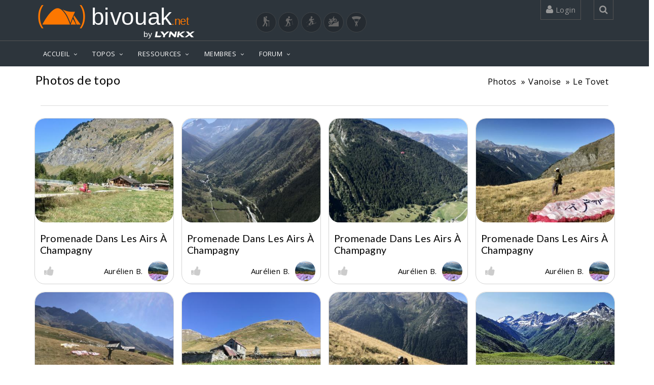

--- FILE ---
content_type: text/html; charset=UTF-8
request_url: https://www.bivouak.net/photos/liste_des_photos.php?id_course=6445
body_size: 14986
content:
<!DOCTYPE html>

<html lang="fr">
    
<head>
    <!-- windows-1252-->
    <meta http-equiv=Content-Type content="text/html; charset=UTF-8">
    <meta name="viewport" content="width=device-width, initial-scale=1">
    <meta name="viewport" content="width=device-width, initial-scale=1.0, minimum-scale=1.0, user-scalable=yes">

    <meta property="fb:app_id" content="1168053066936819" /> 
    <meta property="og:title" content="Photos de topo" />
    <meta property="og:type" content="article" />
    <meta property="og:site_name" content="bivouak.net" />
    <meta property="og:url" content="https://www.bivouak.net/photos/liste_des_photos.php?id_course=6445" />
    <meta property="og:image" content="" />
    <meta property="og:image:width" content=""/>
    <meta property="og:image:heigth" content=""/>
    <meta property="og:image:alt" content="Photos de topo"/>
    <meta property="og:description" content="Photos de topo" />
    <link rel="canonical" href="https://www.bivouak.net/photos/liste_des_photos.php?id_course=6445" />


    <title>Photos de topo</title>

    <link rel="shortcut icon" href="../img/favicon.ico">

    <META NAME="Author" CONTENT="">
    <META NAME="Description" CONTENT="Photos de topo">
    <META NAME="Keywords" LANG="fr" CONTENT="Photos de topo">
    <META NAME="Identifier-URL" CONTENT="https://www.bivouak.net">
    <META NAME="Date-Creation-yyyymmdd" content="">
    <META NAME="Date-Revision-yyyymmdd" content="">
    <META NAME="Robots" CONTENT="index,follow,all">
    <META NAME="revisit-after" CONTENT="7 days">
    <META NAME="Category" CONTENT="Sport outdoor">

        <script type="application/ld+json">
            {
            "@context": "https://schema.org",
            "@type": "Article",
            "name": "Photos de topo",
            "headline": "Photos de topo",
            "description": "Photos de topo",
            "datePublished": "",
            "dateModified": "",
            "image": {
                "@type": "ImageObject",
                "url": "",
                "width": "",
                "height": ""
                },
            "url":"https://www.bivouak.net/photos/liste_des_photos.php?id_course=6445",
            "mainEntityOfPage": {
                "@type": "WebPage",
                "@id": "https://www.bivouak.net/photos/liste_des_photos.php?id_course=6445"
            },
            "author": {
                "@type": "Person",
                "name":""
            },
            "publisher": {
                "@type": "Organization",
                "url": "https://www.bivouak.net/",
                "name": "bivouak.net",
                "logo": {
                    "@type":"ImageObject",
                    "url":"https://www.bivouak.net/img/bivouak_dorange_by_lynkx.svg",
                    "width":"275"
                }
                }
              }
        </script>
       
    <!-- CSS -->

    <link href="../js/jquery-ui-1.11.4.custom/jquery-ui.css" rel="stylesheet" media="all">
    <link href="../js/bxslider/jquery.bxslider.css" rel="stylesheet" media="all"> 
    <link href="../css/top.css" rel="stylesheet" media="all">
    <link href="../css/vendors.css" rel="stylesheet" media="all">
    <link href="../css/font_bivouak.css" rel="stylesheet" media="all">    
    <link href="../css/footer.css" rel="stylesheet" media="all">    
    <!-- <link href="../css/width-full.css" rel="stylesheet" title="default" media="all">-->
    <link href="../css/style-dorange.css" rel="stylesheet" media="all" title="default">

    <!-- <link href="../css/rating.css" rel="stylesheet" type="text/css" media="all"> -->

    <!-- <script src="../js/rating_behavior.js"></script> -->
    <script src="../js/char.js"></script>
    <!-- <script src="../js/rating.js"></script> -->
    <script src="../ajax/flag.js"></script>
    <script src="../js/error.js"></script>
    
    <!-- <script src="../js/lf_tools.js"></script> -->
    <script src="../js/vendors.js"></script>
    <script src="../js/tools.js"></script>
    <script src="../js/DropdownHover.js"></script>
    <script src="../js/app.js"></script>
    <script src="../js/holder.js"></script>
    <script src="../ajax/form.js"></script>
    <script src="../js/jquery-ui-1.11.4.custom/jquery-ui.js"></script>
    
<!-- Global site tag (gtag.js) - Google Analytics -->
<script async src="https://www.googletagmanager.com/gtag/js?id=G-0KP4LXRGLS"></script>
<script>
  window.dataLayer = window.dataLayer || [];
  function gtag(){dataLayer.push(arguments);}
  gtag('js', new Date());

  gtag('config', 'G-0KP4LXRGLS');
</script>

<!-- Meta Pixel Code -->
<script>
    !function(f,b,e,v,n,t,s)
    {if(f.fbq)return;n=f.fbq=function(){n.callMethod?
    n.callMethod.apply(n,arguments):n.queue.push(arguments)};
    if(!f._fbq)f._fbq=n;n.push=n;n.loaded=!0;n.version='2.0';
    n.queue=[];t=b.createElement(e);t.async=!0;
    t.src=v;s=b.getElementsByTagName(e)[0];
    s.parentNode.insertBefore(t,s)}(window, document,'script',
    'https://connect.facebook.net/en_US/fbevents.js');
    fbq('init', '1153609335378621');
    fbq('track', 'PageView');
    </script>
    <noscript><img height="1" width="1" style="display:none" alt="facebook pixel"
    src="https://www.facebook.com/tr?id=1153609335378621&ev=PageView&noscript=1"
    /></noscript>
    <!-- End Meta Pixel Code -->


</head>


<body>



<div id="sb-site">
<div class="boxed">
    
<header id="header-full-top" class="hidden-xs header-full-dark hidden-print">
    <div class="container">
        <div class="header-full-title">
            <div class="row">

            <div class="col-sm-6">
                <span class="nav-top animated fadeInRight"><b class="animated fadeInDown animation-delay-20"><a href="../accueil/index.php">
                    <img src="../img/bivouakLogo.svg" width="300px" alt="Bivouak logo"></a></b>
                    <a href="https://lynkx.eu/" target="_blank" rel="noopener" style="float:right;">
                    <img src="../img/by lynkx.svg" width="100px" title="Lynkx" alt="by Lynkx logo"></a></b>
                    </a>
                </span>
            </div>                       

            <div class="col-sm-6" style="text-align: end;"><br>
                <a title="Randonnée" href="./index.php?id_sport=2" class="button-sport " ><i class="biv biv-randonnee" style="font-size: 20px;"></i></a>
                <a title="Raquettes" href="./index.php?id_sport=8" class="button-sport " ><i class="biv biv-raquettes" style="font-size: 20px;"></i></a>
                <a title="Ski de randonnée" href="./index.php?id_sport=1" class="button-sport " ><i class="biv biv-ski_de_rando" style="font-size: 20px;"></i></a>
                <a title="VTT" href="./index.php?id_sport=4" class="button-sport " ><i class="biv biv-vtt" style="font-size: 20px;"></i></a>
                <a title="Parapente" href="./index.php?id_sport=16" class="button-sport " ><i class="biv biv-parapente" style="font-size: 20px;"></i></a>            
            </div>     

        </div>                  
    </div>

        <nav class="top-nav">
            
                        <div class="dropdown animated fadeInDown animation-delay-11">
                <a href="../#" class="dropdown-toggle" data-toggle="dropdown"><i class="fa fa-user"></i> 
                        Login 
                </a>
                <div class="dropdown-menu dropdown-menu-right dropdown-login-box animated fadeInUp">
                    <form role="form"  method="post" action="../accueil/index.php?id_sport=65535">
                        <span>Connexion</span>

                        <div class="form-group">
                            <div class="input-group login-input">
                                <span class="input-group-addon"><i class="fa fa-user"></i></span>
                                <input type="text" class="form-control" placeholder="Username" name="username">
                                <input type="hidden" name="redirect" value="/photos/liste_des_photos.php?id_course=6445">
                            </div>
                            <br>
                            <div class="input-group login-input">
                                <span class="input-group-addon"><i class="fa fa-lock"></i></span>
                                <input type="password" class="form-control" placeholder="Password" name="password" id="passwordField1">
                                <span class="input-group-addon togglePassword">
                                    <i style="background-color: none" class="fa fa-eye" id="eyeIcon1" onclick="togglePasswordVisibility('passwordField1','eyeIcon1')"></i>
                                </span>
                            </div>
                            <br>
                            <button type="submit" name="connection" value="connection" class="btn btn-ar btn-primary pull-left">Se connecter</button>
                            <button name="create_account" value="creation" class="btn btn-warning btn-primary pull-right" onclick="window.location.href='../membres/edit_profile.php'">Créer un compte</button>
                            
                            <div class="clearfix"></div>
                            
                        </div>
                    </form>
                    <a href="../membres/psw.php?redir=/accueil/index.php" class="header-password-reset-link"></a>
                    Mot de passe oublié...</a>
                </div>
            </div> <!-- dropdown -->
            
            <div class="dropdown animated fadeInDown animation-delay-13">
                <a href="../#" class="dropdown-toggle" data-toggle="dropdown" 
                    onclick='document.getElementById("search_global").focus();'><i class="fa fa-search"></i></a>
                <div class="dropdown-menu dropdown-menu-right dropdown-search-box animated fadeInUp">
                    <form role="form">
                        <div class="input-group">
                            <input type="text" class="form-control" name="search_global" id="search_global" placeholder="Rechercher..." oninput="searchGlobal(65535)">
                            <span class="input-group-btn">
                                <button class="btn btn-ar btn-primary" type="button">Go!</button>
                            </span>
                        </div><!-- /input-group -->
                    </form>
                </div>
            </div> <!-- dropdown -->
        </nav>
    </div> <!-- container -->
</header> <!-- header-full -->

<nav class="navbar navbar-static-top navbar-default navbar-header-full navbar-dark">
            

    <div class="container">
        <!-- Brand and toggle get grouped for better mobile display -->
        <div class="navbar-header">
            <button type="button" class="navbar-toggle" data-toggle="collapse" data-target="#bs-example-navbar-collapse-1">
                <span class="sr-only">Toggle navigation</span>
                <i class="fa fa-bars"></i>
            </button>
            <a class="navbar-brand hidden-lg hidden-md hidden-sm active" href="../accueil/index.php">
                <img src="../img/bivouak_dorange_by_lynkx.svg" width="180px" alt="Bivouak by Lynkx logo">               
            </a>
        </div> <!-- navbar-header -->

        <!-- Collect the nav links, forms, and other content for toggling -->
        <div class="pull-right hidden-lg hidden-md hidden-sm">
            <a href="javascript:void(0);" class="sb-icon-navbar sb-toggle-right"><i class="fa fa-bars"></i></a>
        </div>
        <div class="collapse navbar-collapse" id="bs-example-navbar-collapse-1">
            <ul class="nav navbar-nav">
                <li class="dropdown">
                    <a href="javascript:void(0);" class="dropdown-toggle active" data-toggle="dropdown">ACCUEIL</a>
                     <ul class="dropdown-menu dropdown-menu-left">
                        <li>
                                                            <a href="../accueil/index.php" class="active">Bienvenue</a>
                                                    </li>
                        <!--<a href="../accueil/news.php?id_sport=65535&sport=65535" class="active">Dernières contributions</a></li>-->
                                            <li><a href="../accueil/contact.php?id_sport=65535">Qui sommes nous ?</a></li>
                        <!--<li class="dropdown-submenu">
                            <a href="../javascript:void(0);" class="has_children">actualit&eacute;s</a>
                            <ul class="dropdown-menu dropdown-menu-left">
                                <li><a href="../accueil/actu.php?id_sport=65535">actualit&eacute;s</a></li>
                                <li><a href="../accueil/ajout_date.php?id_sport=65535">ajouter une date</a></li>
                            </ul>
                        </li>
                        <li class="dropdown-submenu">
                            <a href="../javascript:void(0);" class="has_children">ressources</a>
                            <ul class="dropdown-menu dropdown-menu-left">
                                <li>
                                    <a href="../accueil/bibliotheque.php?id_sport=65535">bibliothèque</a>
                                </li>
                                <li>
                                    <a href="../javascript:void(0);" class="has_children">weboth&egrave;que</a>
                                    <ul class="dropdown-menu dropdown-menu-left">
                                        <li><a href="../accueil/webotheque.php?id_sport=65535">parcourir la weboth&egrave;que</a></li>
                                        <li><a href="../accueil/ajout_lien.php?id_sport=65535">ajouter un lien</a></li>
                                    </ul>
                                </li>
                            </ul>
                        </li>-->
                                        </ul>
                </li>
                <li class="dropdown">
                    <a href="../javascript:void(0);" class="dropdown-toggle" data-toggle="dropdown">TOPOS</a>
                     <ul class="dropdown-menu dropdown-menu-left">
                        <li><a href="../topos/explorer-contribuer-sport-65535.html">Explorer / Contribuer</a></li>
                        <li><a href="../topos/preparer_sa_rando-sport-65535.html">Créer un itinéraire GPS</a></li>
                        <!-- <li><a href="../topos/ajout_topo1.php?id_sport=65535">Ajouter un topo</a></li>-->
                        <!--<li><a href="../topos/ajouter_sortie.php?id_sport=65535">Ajouter une sortie</a></li>-->
                        <li><a href="../topos/massif-sport-65535.html">Les massifs</a></li>
                        <li><a href="../topos/liste_des_topos.php?id_sport=65535">Les topos</a></li>
                        <li><a href="../topos/liste_des_sorties.php?id_sport=65535">Les sorties</a></li>
                                                    </ul>
                </li>
                <li class="dropdown">
                    <a href="../javascript:void(0);"class="dropdown-toggle" data-toggle="dropdown">RESSOURCES</a>
                    <ul class="dropdown-menu dropdown-menu-left">
                        <li class="dropdown-submenu">
                            <a href="../agenda/index.php?id_sport=65535">Agenda</a>
                            <ul class="dropdown-menu dropdown-menu-left">
                                <li><a href="../agenda/index.php?id_sport=65535">Agenda du montagnard</a></li>
                                <li><a href="../agenda/index.php?id_sport=65535&all=1">Toutes les dates</a></li>
                                <li><a href="../agenda/ajout_agenda.php?id_sport=65535">Ajouter une date</a></li>
                            </ul>
                        </li>
                        <li class="dropdown-submenu">
                            <a href="../articles/liste_des_articles.php?id_sport=65535">Articles</a>
                            <ul class="dropdown-menu dropdown-menu-left">
                                <li><a href="../articles/liste_des_articles.php?id_sport=65535">Derniers articles</a></li>
                                                                    <li><a href="javascript:void(0);" onclick="$('#articleModal').modal('show');">Ajouter un article</a></li>
                                                            </ul>
                        </li>
                        <li class="dropdown-submenu">
                            <a href="../refuges/liste_des_refuges.php?id_sport=65535">Refuges</a>
                            <ul class="dropdown-menu dropdown-menu-left">
                                <li><a href="../refuges/index.php?id_sport=65535">Où dormir ?</a></li>
                                <!-- <li><a href="../refuges/index.php?id_sport=65535">Les plus beaux bivouacs</a></li> -->
                                <li><a href="../refuges/liste_des_refuges.php?id_sport=65535">Liste des refuges</a></li>
                                <li><a href="../refuges/ajout_refuge.php?id_sport=65535">Ajouter un refuge</a></li>
                            </ul>
                        </li>

                        <!-- <li class="dropdown-submenu">
                            <a href="../refuges/liste_des_refuges.php?poi=1&id_sport=65535">Points d&#039;intérêt</a>
                            <ul class="dropdown-menu dropdown-menu-left">
                                <li><a href="../poi/liste_des_points_interet-sport-65535.html">Liste des Points d&#039;intérêt</a></li>
                                <li><a href="../poi/ajouter_point_interet-sport-65535.html">Ajouter un Point d&#039;intérêt</a></li>
                            </ul>
                        </li> -->

                        
                        <!-- <li class="dropdown-submenu">
                            <a href="javascript:void(0);" class="dropdown-toggle active" data-toggle="dropdown">Parcours</a>
                            <ul class="dropdown-menu dropdown-menu-left">
                                <li><a href="../topos/preparer_sa_rando-sport-65535.php" class="active">Créer un parcours</a></li>
                                <li><a href="#" class="active">Voir un parcours (GPX)</a></li>
                                <li><a href="../gps/liste_des_routes.php?id_sport=65535" class="active">Liste des parcours</a></li>
                                                            </ul>
                        </li> -->
                    </ul>
                </li>
                <li class="dropdown">
                    <a href="javascript:void(0);" class="dropdown-toggle" data-toggle="dropdown">MEMBRES</a>
                     <ul class="dropdown-menu dropdown-menu-left">
                        <li><a href="../membres/index.php?id_sport=65535">Les bivouakers</a></li>
                        <li class="dropdown-submenu">
                            <a href="../group/liste_des_groupes.php">Les clubs</a>
                            <ul class="dropdown-menu dropdown-menu-left">
                                <li><a href="../group/liste_des_groupes.php">Liste des clubs</a></li>
                                <li><a href="../group/ajout_groupe.php">Ajouter un club</a></li>
                            </ul>
                        </li>
                                            </ul>
                </li>
                <li class="dropdown">
                    <a href="javascript:void(0);" class="dropdown-toggle" data-toggle="dropdown">FORUM</a>
                     <ul class="dropdown-menu dropdown-menu-left">
                        <li><a href="../forum/index.php">Derniers messages</a></li>
                                                                                                                                                                        <li class="dropdown-submenu">
                            <a href="../javascript:void(0);" class="has_children">Randonnée</a>
                            <ul class="dropdown-menu dropdown-menu-left">
                                                      <li><a href="../forum/index.php?id_forum=1">Discussions</a></li>                        
                      
                                                                                                                    <li><a href="../forum/index.php?id_forum=7">Coéquipiers, Coéquipères</a></li>                        
                      
                                                                                                                    <li><a href="../forum/index.php?id_forum=4">La Grande Braderie</a></li>                        
                      
                                                                                                                                        </ul>
                        </li>                        
                                                                        <li class="dropdown-submenu">
                            <a href="../javascript:void(0);" class="has_children">Ski de Randonnée</a>
                            <ul class="dropdown-menu dropdown-menu-left">
                                                      <li><a href="../forum/index.php?id_forum=2">Discussions</a></li>                        
                      
                                                                                                                    <li><a href="../forum/index.php?id_forum=9">Neige</a></li>                        
                      
                                                                                                                    <li><a href="../forum/index.php?id_forum=8">Coéquipiers, Coéquipères</a></li>                        
                      
                                                                                                                    <li><a href="../forum/index.php?id_forum=5">La Grande Braderie</a></li>                        
                      
                                                                                                                                        </ul>
                        </li>                        
                                                                        <li class="dropdown-submenu">
                            <a href="../javascript:void(0);" class="has_children">VTT</a>
                            <ul class="dropdown-menu dropdown-menu-left">
                                                      <li><a href="../forum/index.php?id_forum=3">Discussions</a></li>                        
                      
                                                                                                                    <li><a href="../forum/index.php?id_forum=10">Coéquipiers, Coéquipères</a></li>                        
                      
                                                                                                                    <li><a href="../forum/index.php?id_forum=6">Achats - Ventes - Trocs</a></li>                        
                      
                                                                                                                                        </ul>
                        </li>                        
                                                                        <li class="dropdown-submenu">
                            <a href="../javascript:void(0);" class="has_children">Bivouak.net</a>
                            <ul class="dropdown-menu dropdown-menu-left">
                                                      <li><a href="../forum/index.php?id_forum=11">Le site</a></li>                        
                      
                                                                                                                    <li><a href="../forum/index.php?id_forum=12">Commentaires</a></li>                        
                      
                                                                                                                                        </ul>
                        </li>                        
                                                                        <li class="dropdown-submenu">
                            <a href="../javascript:void(0);" class="has_children">Parapente</a>
                            <ul class="dropdown-menu dropdown-menu-left">
                                                      <li><a href="../forum/index.php?id_forum=13">Discussions</a></li>                        
                      
                                                                                                                    <li><a href="../forum/index.php?id_forum=14">Coéquipiers, Coéquipères</a></li>                        
                      
                                                                                                                    <li><a href="../forum/index.php?id_forum=15">Achats - Ventes - Trocs</a></li>                        
                      
                                                                                                            </ul>
                        </li>                                                            
                    </ul>
                </li>
                                        

             </ul>

        
        </div><!-- navbar-collapse -->

    </div><!-- container -->
</nav>
<input type="hidden" id="id_sport" name="id_sport" value="65535">

<span id="result_search_global">
</span>


<script type="text/javascript">

// Afficher les droits de l'utilisateur
// console.log("0");

var user_id = -1;

function PopupWindow(source, strWindowToOpen, fullscreen="no", width=600, height=1000)
    {
    var strWindowFeatures = "toolbar=no,resize=yes,titlebar=no,menubar=no,maximize=null, scrollbars=auto";
    if (fullscreen=="no")
        strWindowFeatures += ",width="+width+",height="+height;
    else
        strWindowFeatures += ",fullscreen="+fullscreen;
    window.open(strWindowToOpen, '', strWindowFeatures); 
    } 

function checknumber(x) {
var anum=/(^\d+$)|(^\d+.\d+$)|(^-\d+$)|(^-\d+.\d+$)/
if (anum.test(x))
return true;
else
return false;
}

  function PrintD(object, title=''){
        }

</script>

<!-- Modal Bootstrap -->
<div class="modal fade" id="articleModal">
    <div class="modal-dialog">
        <div class="modal-content">
            <div class="modal-header">
                <p class="modal-title" style="font-weight: bold;">Publication d'un article sur bivouak.net</p>
                <button type="button" class="close" data-dismiss="modal">&times;</button>
            </div>
            <div class="modal-body">
                <p>Afin de garantir notre ligne éditoriale, la rédaction d'articles sur bivouak.net est modérée. Merci de faire votre demande à contact@bivouak.net et nous reviendrons rapidement vers vous.</p>
                <p>Au plaisir de vous lire.</p>
                <p>L'équipe de bivouak.net</p>
            </div>
            <div class="modal-footer">
                <button type="button" class="btn btn-default" data-dismiss="modal">Fermer</button>
            </div>
        </div>
    </div>
</div>
<link href="../css/photo.css" rel="stylesheet" media="all">

    <link href="../js/photoswipe/photoswipe.css" rel="stylesheet" />



    


<!-- Root element of PhotoSwipe. Must have class pswp. -->
<div class="pswp" tabindex="-1" role="dialog" aria-hidden="true">

    <!-- Background of PhotoSwipe. 
         It's a separate element, as animating opacity is faster than rgba(). -->
    <div class="pswp__bg"></div>

    <!-- Slides wrapper with overflow:hidden. -->
    <div class="pswp__scroll-wrap">

        <!-- Container that holds slides. PhotoSwipe keeps only 3 slides in DOM to save memory. -->
        <div class="pswp__container">
            <!-- don't modify these 3 pswp__item elements, data is added later on -->
            <div class="pswp__item"></div>
            <div class="pswp__item"></div>
            <div class="pswp__item"></div>
        </div>

        <!-- Default (PhotoSwipeUI_Default) interface on top of sliding area. Can be changed. -->
        <div class="pswp__ui pswp__ui--hidden">

            <div class="pswp__top-bar">

                <!--  Controls are self-explanatory. Order can be changed. -->

                <div class="pswp__counter"></div>

                <button class="pswp__button pswp__button--close" title="Close (Esc)"></button>

                <button class="pswp__button pswp__button--share" title="Share"></button>

                <button class="pswp__button pswp__button--fs" title="Toggle fullscreen"></button>

                <button class="pswp__button pswp__button--zoom" title="Zoom in/out"></button>

                <!-- Preloader demo http://codepen.io/dimsemenov/pen/yyBWoR -->
                <!-- element will get class pswp__preloader--active when preloader is running -->
                <div class="pswp__preloader">
                    <div class="pswp__preloader__icn">
                      <div class="pswp__preloader__cut">
                        <div class="pswp__preloader__donut"></div>
                      </div>
                    </div>
                </div>
            </div>

            <div class="pswp__share-modal pswp__share-modal--hidden pswp__single-tap">
                <div class="pswp__share-tooltip"></div> 
            </div>

            <button class="pswp__button pswp__button--arrow--left" title="Previous (arrow left)">
            </button>

            <button class="pswp__button pswp__button--arrow--right" title="Next (arrow right)">
            </button>

            <div class="pswp__caption">
                <div class="pswp__caption__center"></div>
            </div>

          </div>

        </div>

</div>





<header class="main-header">
    <div class="container">
        <ol class="breadcrumb pull-right  animated fadeInDown animation-delay-15">
            <li><a href="../topos/index.php?id_sport=65535">Photos</a></li>
                        <li><a href="../topos/massif-8-vanoise.html">Vanoise</a></li>
            <li><a href="../topos/sommet-6116-tovet.html">Le Tovet</a></li>
                    </ol>

        <h1 class="page-title animated fadeInLeft animation-delay-11 ">
        Photos de topo</h1>
    </div>
</header>


<div class="container">
            <h2 class="section-title"></h2>
        
        <div style="display:flex;justify-content: center; margin: 5px 0;">
        <div class="row" style="display:flex;flex-wrap: wrap;">
                        <script >
    var lightbox_;
    if (items_ === undefined)
        var items_ = [];

    function openPhotoSwipe_(id){
        lightbox_.loadAndOpen(id);    
    }
    
            
    items_.push({
        id_photo: '65907',
        src: 'https://www.bivouak.net/photos/p/promenade_dans_les_airs_a_champagny_65907.jpg',
                w: 1828,
        h: 2554,
                alt: '<div><h1><a href="../photos/photo-65907-promenade-dans-airs-a-champagny.html"  >Promenade dans les airs à Champagny</a></h1><br></div>'                
    });
              
    items_.push({
        id_photo: '65906',
        src: 'https://www.bivouak.net/photos/p/promenade_dans_les_airs_a_champagny_65906.jpg',
                w: 2600,
        h: 3466,
                alt: '<div><h1><a href="../photos/photo-65906-promenade-dans-airs-a-champagny.html"  >Promenade dans les airs à Champagny</a></h1><br></div>'                
    });
              
    items_.push({
        id_photo: '65905',
        src: 'https://www.bivouak.net/photos/p/promenade_dans_les_airs_a_champagny_65905.jpg',
                w: 2600,
        h: 3466,
                alt: '<div><h1><a href="../photos/photo-65905-promenade-dans-airs-a-champagny.html"  >Promenade dans les airs à Champagny</a></h1><br></div>'                
    });
              
    items_.push({
        id_photo: '65904',
        src: 'https://www.bivouak.net/photos/p/promenade_dans_les_airs_a_champagny_65904.jpg',
                w: 2600,
        h: 1949,
                alt: '<div><h1><a href="../photos/photo-65904-promenade-dans-airs-a-champagny.html"  >Promenade dans les airs à Champagny</a></h1><br></div>'                
    });
              
    items_.push({
        id_photo: '65903',
        src: 'https://www.bivouak.net/photos/p/promenade_dans_les_airs_a_champagny_65903.jpg',
                w: 2600,
        h: 1950,
                alt: '<div><h1><a href="../photos/photo-65903-promenade-dans-airs-a-champagny.html"  >Promenade dans les airs à Champagny</a></h1><br></div>'                
    });
              
    items_.push({
        id_photo: '65902',
        src: 'https://www.bivouak.net/photos/p/promenade_dans_les_airs_a_champagny_65902.jpg',
                w: 2600,
        h: 1950,
                alt: '<div><h1><a href="../photos/photo-65902-promenade-dans-airs-a-champagny.html"  >Promenade dans les airs à Champagny</a></h1><br></div>'                
    });
              
    items_.push({
        id_photo: '65901',
        src: 'https://www.bivouak.net/photos/p/promenade_dans_les_airs_a_champagny_65901.jpg',
                w: 2600,
        h: 3466,
                alt: '<div><h1><a href="../photos/photo-65901-promenade-dans-airs-a-champagny.html"  >Promenade dans les airs à Champagny</a></h1><br></div>'                
    });
              
    items_.push({
        id_photo: '61463',
        src: 'https://www.bivouak.net/photos/b/belle-vue-au-deco-se_61463.jpg',
                w: 1600,
        h: 739,
                alt: '<div><h1><a href="../photos/photo-61463-belle-vue-da-co-se.html"  >Belle vue au dÃ©co SE</a></h1><br></div>'                
    });
              
    items_.push({
        id_photo: '61462',
        src: 'https://www.bivouak.net/photos/m/mon-nouveau-joujou_61462.jpg',
                w: 1600,
        h: 739,
                alt: '<div><h1><a href="../photos/photo-61462-mon-nouveau-joujou.html"  >Mon nouveau joujou</a></h1><br></div>'                
    });
              
    items_.push({
        id_photo: '61461',
        src: 'https://www.bivouak.net/photos/l/le-tovet_61461.jpg',
                w: 1600,
        h: 737,
                alt: '<div><h1><a href="../photos/photo-61461-tovet.html"  >Le Tovet</a></h1><br></div>'                
    });
              
    items_.push({
        id_photo: '61460',
        src: 'https://www.bivouak.net/photos/l/la-pointe-du-tougne_61460.jpg',
                w: 1600,
        h: 737,
                alt: '<div><h1><a href="../photos/photo-61460-pointe-tougne.html"  >La Pointe du Tougne</a></h1><br></div>'                
    });
              
    items_.push({
        id_photo: '61459',
        src: 'https://www.bivouak.net/photos/l/le-bois-au-petit-matin_61459.jpg',
                w: 1600,
        h: 737,
                alt: '<div><h1><a href="../photos/photo-61459-bois-petit-matin.html"  >Le bois au petit matin</a></h1><br></div>'                
    });
              

</script>


<script type="module">
    import PhotoSwipeLightbox from '../js/photoswipe/photoswipe-lightbox.esm.js';
    import PhotoSwipe from '../js/photoswipe/photoswipe.esm.js';
    const options = {
        gallery: '#',
        dataSource: items_,
        pswpModule: PhotoSwipe,
        showHideAnimationType: 'zoom'
    };
        
    lightbox_ = new PhotoSwipeLightbox(options);
    lightbox_.init();
    
</script><style>
.concours_photo {
   display: flex;
   flex-direction: column;
   justify-content: space-between;
   padding: 0px;
   border: 1px solid rgb(211, 211, 211);
   border-radius: 20px;
   overflow: hidden;
   height: 100%;
}

.concours_photo img {
   border-radius: 20px;
   padding: 0px;
   margin: 0px;
}
.concours_photo p {
   margin:5px 10px;
   text-align: justify;
}
.concours_author{
   display: flex;
   align-items: center;
}
.concours_bottom_bar{
   padding: 5px 10px;
   display: flex;
   justify-content: space-between;
   flex-wrap: wrap;
}</style>

<div class="col-md-3 col-sm-6 col-xs-12 concours_photo_parent" style="padding:7.5px;">
   <div class="concours_photo" id="">

      <div>
         <div class="photo">

   <img src="https://www.bivouak.net/photos/p/promenade_dans_les_airs_a_champagny_small_65907.jpg" class="img-responsive" alt="Promenade dans les airs à Champagny" title="Promenade dans les airs à Champagny" 
   onclick=" openPhotoSwipe_(0)" style="cursor: pointer;" />
   
</div>
         <h4 class="no-margin-bottom" style="color:black;font-weight:500;text-transform: capitalize;">
             
               <a style="color:black" href="">Promenade dans les airs à Champagny</a> 
             
         </h4>
         <p>  </p>
      </div>

      <div class="concours_bottom_bar">
         <div>
          
            <button class="button button-plain button-borderless" data-toggle="modal"
               data-target="#LoginRequired" style="color:#CCC;" title='I biv'>
               <i class="fa fa-thumbs-up animation-delay-30"></i>
            </button>
                  </div>
         <div>
            <a href="../membres/profile-5668-aurelien-b.html" class="concours_author">
               <p>Aurélien B.</p>
                                             <style>
.avatar{
   width:100%;
}
.avatar-box{
   position: relative;
   display: contents;
   width:50%;
   background-color: red;
}
.avatar .theAvatar{
   /* position: absolute;
   top: 0;
   left: 0; */
   width:100%;
   overflow:hidden;
   border-radius: 50%;
   background-color: #e2e2e2;
   background-size:cover;
   background-position:center;
}
.member-badges{
   display: flex;
   flex-direction: row;
   position: absolute;
   bottom:0;
   transform: translateX(60%);
   width: 100%;
}
.member-badges .member-badge{
   width:30%;
}

.member-pro{
   position:absolute;
   background-color: transparent;
   left:0;
   width:35%;
}</style>

<div class="avatar" style="width: 40px;height:calc(1 / 1 * 40px);">
   <div class="theAvatar" style="background-image:url('https://www.bivouak.net/membres/avatar/5668.jpg');height:calc(1 / 1 * 40px);"></div>
   </div>            </a>
         </div>
      </div>

   </div>
</div>

<div class="col-md-3 col-sm-6 col-xs-12 concours_photo_parent" style="padding:7.5px;">
   <div class="concours_photo" id="">

      <div>
         <div class="photo">

   <img src="https://www.bivouak.net/photos/p/promenade_dans_les_airs_a_champagny_small_65906.jpg" class="img-responsive" alt="Promenade dans les airs à Champagny" title="Promenade dans les airs à Champagny" 
   onclick=" openPhotoSwipe_(1)" style="cursor: pointer;" />
   
</div>
         <h4 class="no-margin-bottom" style="color:black;font-weight:500;text-transform: capitalize;">
             
               <a style="color:black" href="">Promenade dans les airs à Champagny</a> 
             
         </h4>
         <p>  </p>
      </div>

      <div class="concours_bottom_bar">
         <div>
          
            <button class="button button-plain button-borderless" data-toggle="modal"
               data-target="#LoginRequired" style="color:#CCC;" title='I biv'>
               <i class="fa fa-thumbs-up animation-delay-30"></i>
            </button>
                  </div>
         <div>
            <a href="../membres/profile-5668-aurelien-b.html" class="concours_author">
               <p>Aurélien B.</p>
                                             <style>
.avatar{
   width:100%;
}
.avatar-box{
   position: relative;
   display: contents;
   width:50%;
   background-color: red;
}
.avatar .theAvatar{
   /* position: absolute;
   top: 0;
   left: 0; */
   width:100%;
   overflow:hidden;
   border-radius: 50%;
   background-color: #e2e2e2;
   background-size:cover;
   background-position:center;
}
.member-badges{
   display: flex;
   flex-direction: row;
   position: absolute;
   bottom:0;
   transform: translateX(60%);
   width: 100%;
}
.member-badges .member-badge{
   width:30%;
}

.member-pro{
   position:absolute;
   background-color: transparent;
   left:0;
   width:35%;
}</style>

<div class="avatar" style="width: 40px;height:calc(1 / 1 * 40px);">
   <div class="theAvatar" style="background-image:url('https://www.bivouak.net/membres/avatar/5668.jpg');height:calc(1 / 1 * 40px);"></div>
   </div>            </a>
         </div>
      </div>

   </div>
</div>

<div class="col-md-3 col-sm-6 col-xs-12 concours_photo_parent" style="padding:7.5px;">
   <div class="concours_photo" id="">

      <div>
         <div class="photo">

   <img src="https://www.bivouak.net/photos/p/promenade_dans_les_airs_a_champagny_small_65905.jpg" class="img-responsive" alt="Promenade dans les airs à Champagny" title="Promenade dans les airs à Champagny" 
   onclick=" openPhotoSwipe_(2)" style="cursor: pointer;" />
   
</div>
         <h4 class="no-margin-bottom" style="color:black;font-weight:500;text-transform: capitalize;">
             
               <a style="color:black" href="">Promenade dans les airs à Champagny</a> 
             
         </h4>
         <p>  </p>
      </div>

      <div class="concours_bottom_bar">
         <div>
          
            <button class="button button-plain button-borderless" data-toggle="modal"
               data-target="#LoginRequired" style="color:#CCC;" title='I biv'>
               <i class="fa fa-thumbs-up animation-delay-30"></i>
            </button>
                  </div>
         <div>
            <a href="../membres/profile-5668-aurelien-b.html" class="concours_author">
               <p>Aurélien B.</p>
                                             <style>
.avatar{
   width:100%;
}
.avatar-box{
   position: relative;
   display: contents;
   width:50%;
   background-color: red;
}
.avatar .theAvatar{
   /* position: absolute;
   top: 0;
   left: 0; */
   width:100%;
   overflow:hidden;
   border-radius: 50%;
   background-color: #e2e2e2;
   background-size:cover;
   background-position:center;
}
.member-badges{
   display: flex;
   flex-direction: row;
   position: absolute;
   bottom:0;
   transform: translateX(60%);
   width: 100%;
}
.member-badges .member-badge{
   width:30%;
}

.member-pro{
   position:absolute;
   background-color: transparent;
   left:0;
   width:35%;
}</style>

<div class="avatar" style="width: 40px;height:calc(1 / 1 * 40px);">
   <div class="theAvatar" style="background-image:url('https://www.bivouak.net/membres/avatar/5668.jpg');height:calc(1 / 1 * 40px);"></div>
   </div>            </a>
         </div>
      </div>

   </div>
</div>

<div class="col-md-3 col-sm-6 col-xs-12 concours_photo_parent" style="padding:7.5px;">
   <div class="concours_photo" id="">

      <div>
         <div class="photo">

   <img src="https://www.bivouak.net/photos/p/promenade_dans_les_airs_a_champagny_small_65904.jpg" class="img-responsive" alt="Promenade dans les airs à Champagny" title="Promenade dans les airs à Champagny" 
   onclick=" openPhotoSwipe_(3)" style="cursor: pointer;" />
   
</div>
         <h4 class="no-margin-bottom" style="color:black;font-weight:500;text-transform: capitalize;">
             
               <a style="color:black" href="">Promenade dans les airs à Champagny</a> 
             
         </h4>
         <p>  </p>
      </div>

      <div class="concours_bottom_bar">
         <div>
          
            <button class="button button-plain button-borderless" data-toggle="modal"
               data-target="#LoginRequired" style="color:#CCC;" title='I biv'>
               <i class="fa fa-thumbs-up animation-delay-30"></i>
            </button>
                  </div>
         <div>
            <a href="../membres/profile-5668-aurelien-b.html" class="concours_author">
               <p>Aurélien B.</p>
                                             <style>
.avatar{
   width:100%;
}
.avatar-box{
   position: relative;
   display: contents;
   width:50%;
   background-color: red;
}
.avatar .theAvatar{
   /* position: absolute;
   top: 0;
   left: 0; */
   width:100%;
   overflow:hidden;
   border-radius: 50%;
   background-color: #e2e2e2;
   background-size:cover;
   background-position:center;
}
.member-badges{
   display: flex;
   flex-direction: row;
   position: absolute;
   bottom:0;
   transform: translateX(60%);
   width: 100%;
}
.member-badges .member-badge{
   width:30%;
}

.member-pro{
   position:absolute;
   background-color: transparent;
   left:0;
   width:35%;
}</style>

<div class="avatar" style="width: 40px;height:calc(1 / 1 * 40px);">
   <div class="theAvatar" style="background-image:url('https://www.bivouak.net/membres/avatar/5668.jpg');height:calc(1 / 1 * 40px);"></div>
   </div>            </a>
         </div>
      </div>

   </div>
</div>

<div class="col-md-3 col-sm-6 col-xs-12 concours_photo_parent" style="padding:7.5px;">
   <div class="concours_photo" id="">

      <div>
         <div class="photo">

   <img src="https://www.bivouak.net/photos/p/promenade_dans_les_airs_a_champagny_small_65903.jpg" class="img-responsive" alt="Promenade dans les airs à Champagny" title="Promenade dans les airs à Champagny" 
   onclick=" openPhotoSwipe_(4)" style="cursor: pointer;" />
   
</div>
         <h4 class="no-margin-bottom" style="color:black;font-weight:500;text-transform: capitalize;">
             
               <a style="color:black" href="">Promenade dans les airs à Champagny</a> 
             
         </h4>
         <p>  </p>
      </div>

      <div class="concours_bottom_bar">
         <div>
          
            <button class="button button-plain button-borderless" data-toggle="modal"
               data-target="#LoginRequired" style="color:#CCC;" title='I biv'>
               <i class="fa fa-thumbs-up animation-delay-30"></i>
            </button>
                  </div>
         <div>
            <a href="../membres/profile-5668-aurelien-b.html" class="concours_author">
               <p>Aurélien B.</p>
                                             <style>
.avatar{
   width:100%;
}
.avatar-box{
   position: relative;
   display: contents;
   width:50%;
   background-color: red;
}
.avatar .theAvatar{
   /* position: absolute;
   top: 0;
   left: 0; */
   width:100%;
   overflow:hidden;
   border-radius: 50%;
   background-color: #e2e2e2;
   background-size:cover;
   background-position:center;
}
.member-badges{
   display: flex;
   flex-direction: row;
   position: absolute;
   bottom:0;
   transform: translateX(60%);
   width: 100%;
}
.member-badges .member-badge{
   width:30%;
}

.member-pro{
   position:absolute;
   background-color: transparent;
   left:0;
   width:35%;
}</style>

<div class="avatar" style="width: 40px;height:calc(1 / 1 * 40px);">
   <div class="theAvatar" style="background-image:url('https://www.bivouak.net/membres/avatar/5668.jpg');height:calc(1 / 1 * 40px);"></div>
   </div>            </a>
         </div>
      </div>

   </div>
</div>

<div class="col-md-3 col-sm-6 col-xs-12 concours_photo_parent" style="padding:7.5px;">
   <div class="concours_photo" id="">

      <div>
         <div class="photo">

   <img src="https://www.bivouak.net/photos/p/promenade_dans_les_airs_a_champagny_small_65902.jpg" class="img-responsive" alt="Promenade dans les airs à Champagny" title="Promenade dans les airs à Champagny" 
   onclick=" openPhotoSwipe_(5)" style="cursor: pointer;" />
   
</div>
         <h4 class="no-margin-bottom" style="color:black;font-weight:500;text-transform: capitalize;">
             
               <a style="color:black" href="">Promenade dans les airs à Champagny</a> 
             
         </h4>
         <p>  </p>
      </div>

      <div class="concours_bottom_bar">
         <div>
          
            <button class="button button-plain button-borderless" data-toggle="modal"
               data-target="#LoginRequired" style="color:#CCC;" title='I biv'>
               <i class="fa fa-thumbs-up animation-delay-30"></i>
            </button>
                  </div>
         <div>
            <a href="../membres/profile-5668-aurelien-b.html" class="concours_author">
               <p>Aurélien B.</p>
                                             <style>
.avatar{
   width:100%;
}
.avatar-box{
   position: relative;
   display: contents;
   width:50%;
   background-color: red;
}
.avatar .theAvatar{
   /* position: absolute;
   top: 0;
   left: 0; */
   width:100%;
   overflow:hidden;
   border-radius: 50%;
   background-color: #e2e2e2;
   background-size:cover;
   background-position:center;
}
.member-badges{
   display: flex;
   flex-direction: row;
   position: absolute;
   bottom:0;
   transform: translateX(60%);
   width: 100%;
}
.member-badges .member-badge{
   width:30%;
}

.member-pro{
   position:absolute;
   background-color: transparent;
   left:0;
   width:35%;
}</style>

<div class="avatar" style="width: 40px;height:calc(1 / 1 * 40px);">
   <div class="theAvatar" style="background-image:url('https://www.bivouak.net/membres/avatar/5668.jpg');height:calc(1 / 1 * 40px);"></div>
   </div>            </a>
         </div>
      </div>

   </div>
</div>

<div class="col-md-3 col-sm-6 col-xs-12 concours_photo_parent" style="padding:7.5px;">
   <div class="concours_photo" id="">

      <div>
         <div class="photo">

   <img src="https://www.bivouak.net/photos/p/promenade_dans_les_airs_a_champagny_small_65901.jpg" class="img-responsive" alt="Promenade dans les airs à Champagny" title="Promenade dans les airs à Champagny" 
   onclick=" openPhotoSwipe_(6)" style="cursor: pointer;" />
   
</div>
         <h4 class="no-margin-bottom" style="color:black;font-weight:500;text-transform: capitalize;">
             
               <a style="color:black" href="">Promenade dans les airs à Champagny</a> 
             
         </h4>
         <p>  </p>
      </div>

      <div class="concours_bottom_bar">
         <div>
          
            <button class="button button-plain button-borderless" data-toggle="modal"
               data-target="#LoginRequired" style="color:#CCC;" title='I biv'>
               <i class="fa fa-thumbs-up animation-delay-30"></i>
            </button>
                  </div>
         <div>
            <a href="../membres/profile-5668-aurelien-b.html" class="concours_author">
               <p>Aurélien B.</p>
                                             <style>
.avatar{
   width:100%;
}
.avatar-box{
   position: relative;
   display: contents;
   width:50%;
   background-color: red;
}
.avatar .theAvatar{
   /* position: absolute;
   top: 0;
   left: 0; */
   width:100%;
   overflow:hidden;
   border-radius: 50%;
   background-color: #e2e2e2;
   background-size:cover;
   background-position:center;
}
.member-badges{
   display: flex;
   flex-direction: row;
   position: absolute;
   bottom:0;
   transform: translateX(60%);
   width: 100%;
}
.member-badges .member-badge{
   width:30%;
}

.member-pro{
   position:absolute;
   background-color: transparent;
   left:0;
   width:35%;
}</style>

<div class="avatar" style="width: 40px;height:calc(1 / 1 * 40px);">
   <div class="theAvatar" style="background-image:url('https://www.bivouak.net/membres/avatar/5668.jpg');height:calc(1 / 1 * 40px);"></div>
   </div>            </a>
         </div>
      </div>

   </div>
</div>

<div class="col-md-3 col-sm-6 col-xs-12 concours_photo_parent" style="padding:7.5px;">
   <div class="concours_photo" id="">

      <div>
         <div class="photo">

   <img src="https://www.bivouak.net/photos/b/belle-vue-au-deco-se_small_61463.jpg" class="img-responsive" alt="Belle vue au dÃ©co SE" title="Belle vue au dÃ©co SE" 
   onclick=" openPhotoSwipe_(7)" style="cursor: pointer;" />
   
</div>
         <h4 class="no-margin-bottom" style="color:black;font-weight:500;text-transform: capitalize;">
             
               <a style="color:black" href="">Belle vue au dÃ©co SE</a> 
             
         </h4>
         <p>  </p>
      </div>

      <div class="concours_bottom_bar">
         <div>
          
            <button class="button button-plain button-borderless" data-toggle="modal"
               data-target="#LoginRequired" style="color:#CCC;" title='I biv'>
               <i class="fa fa-thumbs-up animation-delay-30"></i>
            </button>
                  </div>
         <div>
            <a href="../membres/profile-4101-whisper73.html" class="concours_author">
               <p>Marc Billat</p>
                                             <style>
.avatar{
   width:100%;
}
.avatar-box{
   position: relative;
   display: contents;
   width:50%;
   background-color: red;
}
.avatar .theAvatar{
   /* position: absolute;
   top: 0;
   left: 0; */
   width:100%;
   overflow:hidden;
   border-radius: 50%;
   background-color: #e2e2e2;
   background-size:cover;
   background-position:center;
}
.member-badges{
   display: flex;
   flex-direction: row;
   position: absolute;
   bottom:0;
   transform: translateX(60%);
   width: 100%;
}
.member-badges .member-badge{
   width:30%;
}

.member-pro{
   position:absolute;
   background-color: transparent;
   left:0;
   width:35%;
}</style>

<div class="avatar" style="width: 40px;height:calc(1 / 1 * 40px);">
   <div class="theAvatar" style="background-image:url('https://www.bivouak.net/membres/avatar/4101.jpg');height:calc(1 / 1 * 40px);"></div>
   </div>            </a>
         </div>
      </div>

   </div>
</div>

<div class="col-md-3 col-sm-6 col-xs-12 concours_photo_parent" style="padding:7.5px;">
   <div class="concours_photo" id="">

      <div>
         <div class="photo">

   <img src="https://www.bivouak.net/photos/m/mon-nouveau-joujou_small_61462.jpg" class="img-responsive" alt="Mon nouveau joujou" title="Mon nouveau joujou" 
   onclick=" openPhotoSwipe_(8)" style="cursor: pointer;" />
   
</div>
         <h4 class="no-margin-bottom" style="color:black;font-weight:500;text-transform: capitalize;">
             
               <a style="color:black" href="">Mon nouveau joujou</a> 
             
         </h4>
         <p>  </p>
      </div>

      <div class="concours_bottom_bar">
         <div>
          
            <button class="button button-plain button-borderless" data-toggle="modal"
               data-target="#LoginRequired" style="color:#CCC;" title='I biv'>
               <i class="fa fa-thumbs-up animation-delay-30"></i>
            </button>
                  </div>
         <div>
            <a href="../membres/profile-4101-whisper73.html" class="concours_author">
               <p>Marc Billat</p>
                                             <style>
.avatar{
   width:100%;
}
.avatar-box{
   position: relative;
   display: contents;
   width:50%;
   background-color: red;
}
.avatar .theAvatar{
   /* position: absolute;
   top: 0;
   left: 0; */
   width:100%;
   overflow:hidden;
   border-radius: 50%;
   background-color: #e2e2e2;
   background-size:cover;
   background-position:center;
}
.member-badges{
   display: flex;
   flex-direction: row;
   position: absolute;
   bottom:0;
   transform: translateX(60%);
   width: 100%;
}
.member-badges .member-badge{
   width:30%;
}

.member-pro{
   position:absolute;
   background-color: transparent;
   left:0;
   width:35%;
}</style>

<div class="avatar" style="width: 40px;height:calc(1 / 1 * 40px);">
   <div class="theAvatar" style="background-image:url('https://www.bivouak.net/membres/avatar/4101.jpg');height:calc(1 / 1 * 40px);"></div>
   </div>            </a>
         </div>
      </div>

   </div>
</div>

<div class="col-md-3 col-sm-6 col-xs-12 concours_photo_parent" style="padding:7.5px;">
   <div class="concours_photo" id="">

      <div>
         <div class="photo">

   <img src="https://www.bivouak.net/photos/l/le-tovet_small_61461.jpg" class="img-responsive" alt="Le Tovet" title="Le Tovet" 
   onclick=" openPhotoSwipe_(9)" style="cursor: pointer;" />
   
</div>
         <h4 class="no-margin-bottom" style="color:black;font-weight:500;text-transform: capitalize;">
             
               <a style="color:black" href="">Le Tovet</a> 
             
         </h4>
         <p>  </p>
      </div>

      <div class="concours_bottom_bar">
         <div>
          
            <button class="button button-plain button-borderless" data-toggle="modal"
               data-target="#LoginRequired" style="color:#CCC;" title='I biv'>
               <i class="fa fa-thumbs-up animation-delay-30"></i>
            </button>
                  </div>
         <div>
            <a href="../membres/profile-4101-whisper73.html" class="concours_author">
               <p>Marc Billat</p>
                                             <style>
.avatar{
   width:100%;
}
.avatar-box{
   position: relative;
   display: contents;
   width:50%;
   background-color: red;
}
.avatar .theAvatar{
   /* position: absolute;
   top: 0;
   left: 0; */
   width:100%;
   overflow:hidden;
   border-radius: 50%;
   background-color: #e2e2e2;
   background-size:cover;
   background-position:center;
}
.member-badges{
   display: flex;
   flex-direction: row;
   position: absolute;
   bottom:0;
   transform: translateX(60%);
   width: 100%;
}
.member-badges .member-badge{
   width:30%;
}

.member-pro{
   position:absolute;
   background-color: transparent;
   left:0;
   width:35%;
}</style>

<div class="avatar" style="width: 40px;height:calc(1 / 1 * 40px);">
   <div class="theAvatar" style="background-image:url('https://www.bivouak.net/membres/avatar/4101.jpg');height:calc(1 / 1 * 40px);"></div>
   </div>            </a>
         </div>
      </div>

   </div>
</div>

<div class="col-md-3 col-sm-6 col-xs-12 concours_photo_parent" style="padding:7.5px;">
   <div class="concours_photo" id="">

      <div>
         <div class="photo">

   <img src="https://www.bivouak.net/photos/l/la-pointe-du-tougne_small_61460.jpg" class="img-responsive" alt="La Pointe du Tougne" title="La Pointe du Tougne" 
   onclick=" openPhotoSwipe_(10)" style="cursor: pointer;" />
   
</div>
         <h4 class="no-margin-bottom" style="color:black;font-weight:500;text-transform: capitalize;">
             
               <a style="color:black" href="">La Pointe du Tougne</a> 
             
         </h4>
         <p>  </p>
      </div>

      <div class="concours_bottom_bar">
         <div>
          
            <button class="button button-plain button-borderless" data-toggle="modal"
               data-target="#LoginRequired" style="color:#CCC;" title='I biv'>
               <i class="fa fa-thumbs-up animation-delay-30"></i>
            </button>
                  </div>
         <div>
            <a href="../membres/profile-4101-whisper73.html" class="concours_author">
               <p>Marc Billat</p>
                                             <style>
.avatar{
   width:100%;
}
.avatar-box{
   position: relative;
   display: contents;
   width:50%;
   background-color: red;
}
.avatar .theAvatar{
   /* position: absolute;
   top: 0;
   left: 0; */
   width:100%;
   overflow:hidden;
   border-radius: 50%;
   background-color: #e2e2e2;
   background-size:cover;
   background-position:center;
}
.member-badges{
   display: flex;
   flex-direction: row;
   position: absolute;
   bottom:0;
   transform: translateX(60%);
   width: 100%;
}
.member-badges .member-badge{
   width:30%;
}

.member-pro{
   position:absolute;
   background-color: transparent;
   left:0;
   width:35%;
}</style>

<div class="avatar" style="width: 40px;height:calc(1 / 1 * 40px);">
   <div class="theAvatar" style="background-image:url('https://www.bivouak.net/membres/avatar/4101.jpg');height:calc(1 / 1 * 40px);"></div>
   </div>            </a>
         </div>
      </div>

   </div>
</div>

<div class="col-md-3 col-sm-6 col-xs-12 concours_photo_parent" style="padding:7.5px;">
   <div class="concours_photo" id="">

      <div>
         <div class="photo">

   <img src="https://www.bivouak.net/photos/l/le-bois-au-petit-matin_small_61459.jpg" class="img-responsive" alt="Le bois au petit matin" title="Le bois au petit matin" 
   onclick=" openPhotoSwipe_(11)" style="cursor: pointer;" />
   
</div>
         <h4 class="no-margin-bottom" style="color:black;font-weight:500;text-transform: capitalize;">
             
               <a style="color:black" href="">Le bois au petit matin</a> 
             
         </h4>
         <p>  </p>
      </div>

      <div class="concours_bottom_bar">
         <div>
          
            <button class="button button-plain button-borderless" data-toggle="modal"
               data-target="#LoginRequired" style="color:#CCC;" title='I biv'>
               <i class="fa fa-thumbs-up animation-delay-30"></i>
            </button>
                  </div>
         <div>
            <a href="../membres/profile-4101-whisper73.html" class="concours_author">
               <p>Marc Billat</p>
                                             <style>
.avatar{
   width:100%;
}
.avatar-box{
   position: relative;
   display: contents;
   width:50%;
   background-color: red;
}
.avatar .theAvatar{
   /* position: absolute;
   top: 0;
   left: 0; */
   width:100%;
   overflow:hidden;
   border-radius: 50%;
   background-color: #e2e2e2;
   background-size:cover;
   background-position:center;
}
.member-badges{
   display: flex;
   flex-direction: row;
   position: absolute;
   bottom:0;
   transform: translateX(60%);
   width: 100%;
}
.member-badges .member-badge{
   width:30%;
}

.member-pro{
   position:absolute;
   background-color: transparent;
   left:0;
   width:35%;
}</style>

<div class="avatar" style="width: 40px;height:calc(1 / 1 * 40px);">
   <div class="theAvatar" style="background-image:url('https://www.bivouak.net/membres/avatar/4101.jpg');height:calc(1 / 1 * 40px);"></div>
   </div>            </a>
         </div>
      </div>

   </div>
</div>
        </div>
    </div>
</div> <!-- container -->
<div class="row pull-right  animated fadeInDown animation-delay-10">
                <ul class="pagination pagination-border">
                                <li  class="active" ><a href="/photos/liste_des_photos.php?id_course=6445&start=1">1</a></li>
                  
        </ul>

</div>


<footer id="footer">
  <div class="container footer">
    <div class="row">
      <div class="col-sm-4">
        <div class="footer-info">
          <a href="https://lynkx.eu/" target="_blank" rel="noopener"><img src="../img/LynkxFooter.svg" alt="Lynkx"></a>
          <p>Bivouak est un site de <a href="https://lynkx.eu/" target="_blank" rel="noopener">LYNKX</a>. Startup alpine qui veille sur vous lors de vos sorties outdoor</p>
          <div class="footer-socials">
          <a href="https://www.facebook.com/LYNKX-102197092124199" target="_blank" rel="noopener" class="social-icon-ar circle facebook"><i class="fa fa-facebook"></i></a>
          <a href="https://www.linkedin.com/company/lynkx/" target="_blank" rel="noopener" class="social-icon-ar circle linkedin"><i class="fa fa-linkedin"></i></a>
          <a href="https://www.instagram.com/lynkx.official/" target="_blank"  rel="noopener" class="social-icon-ar circle instagram"><i class="fa fa-instagram"></i></a>
          </div>
        </div>
      </div>
      <div class="col-sm-4">
        <div class="footer-info">
          <p class="custom-paragraph"><strong>Informations</strong></p>
          <div class="footer-twoRow">
            
              <i class="fa fa-map-marker icon-custom" title="Départ"></i>
              <p>Route du Balcon, 38190 Les Adrets en Belledonne, France</p>
            
          </div>
          <!-- 
            <div class="footer-twoRow">
            <i class="fa fa-envelope" title="Départ" style="color:white; font-size:18px;margin-right:10px;"></i>
            <p>
              
               Button trigger modal 
              <button style="background-color: transparent; border: none; padding: 0px;" class="btn btn-primary btn-lg btn-ar" data-toggle="modal" data-target="#myModal">
                Contactez-nous
              </button>
              
              Modal 
              <div class="modal fade" id="myModal" tabindex="-1" role="dialog" aria-labelledby="myModalLabel" aria-hidden="true">
                <div class="modal-dialog" id="modal-dialog">
                  <div class="modal-content" style="border-radius: 25px;" id="modal-content">
                     Bouton "croix" pour fermer le modal 
                    <button style="margin: 15px; color: #fff;" type="button" class="close" data-dismiss="modal" aria-label="Close">
                      <span aria-hidden="true">&times;</span>
                    </button>
                    <!DOCTYPE html>
<html>
<head>
  <meta http-equiv="content-type" content="text/html; charset=UTF-8">
  <style>

/* Style général pour le formulaire */
.contact-us_form {
    font-family: "Lato", sans-serif;
    max-width: 600px; /* Largeur maximale du formulaire */
    margin: 0 auto; /* Centrer le formulaire horizontalement */
    padding: 20px;
    border-radius: 10px;
    box-shadow: 0 0 10px rgba(0, 0, 0, 0.2);
    background-color: #2d353c; /* Fond gris clair */
}

/* Style pour le titre du formulaire */
.contact-us_form-title {
    text-align: center;
    font-size: 24px;
    margin-bottom: 20px;
    font-weight: bold;
    color: #fff; /* Couleur du texte */
}

/* Style pour les sections de formulaire (paire champ d'info et champ d'entrée) */
.contact-us_form-section {
    display: flex;
    justify-content: space-between;
    margin-bottom: 20px;
}

/* Style pour les champs d'informations */
.contact-us_form-info {
    width: 25%; /* Largeur des champs d'infos */
    padding: 10px;
    border-radius: 5px;
    display: flex;
    justify-content: left;
    align-items: center;
    font-weight: bold;
    color: #fff; /* Couleur du texte des champs d'infos */
}

/* Style pour les champs d'entrée */
.contact-us_form-input {
    width: 75%; /* Largeur des champs d'entrée */
}

/* Style pour les éléments de formulaire */
.contact-us_form input[type="text"],
.contact-us_form textarea,
.contact-us_form input[type="submit"],
.contact-us_form input[type="button"] {
    width: 100%;
    padding: 10px;
    margin: 5px 0; /* Espacement entre les éléments */
    border: 1px solid #ccc;
    border-radius: 5px;
    background-color: #2d353c; /* Fond blanc */
}

/* Style pour les boutons */
.contact-us_form .buttons-container {
    display: flex;
    justify-content: space-around; /* Espacement égal entre les boutons */
    margin-top: 20px;
}

.contact-us_form input[type="submit"],
.contact-us_form input[type="button"] {
    width: 25%;
    background-color: #FF7900; /* Couleur de fond du bouton Envoyer */
    color: #fff; /* Couleur du texte du bouton Envoyer */
    cursor: pointer;
    transition: background-color 0.3s ease;
    border: transparent;
}


/* Style pour le pied de page du formulaire */
.contact-us_form .wb_logoCon {
    text-align: center;
    margin-top: 20px;
}
  </style>
  
  
  <script src='https://js.zohostatic.eu/support/app/js/jqueryandencoder.ffa5afd5124fbedceea9.js'></script>
  
  <script>
    function trimBoth(str) {
      return jQuery.trim(str);
    }
    
    function setAllDependancyFieldsMapping() {
      var mapDependancyLabels = getMapDependenySelectValues(jQuery("[id='property(module)']").val(), "JSON_MAP_DEP_LABELS");
      if (mapDependancyLabels) {
        for (var i = 0; i < mapDependancyLabels.length; i++) {
          var label = mapDependancyLabels[i];
          var obj = document.forms['zsWebToCase_96573000001069069'][label];
          if (obj) {
            setDependent(obj, true);
          }
        }
      }
    }
    
    function getMapDependenySelectValues(module, key) {
      var dependencyObj = jQuery.parseJSON(jQuery("[id='dependent_field_values_" + module + "']").val());
      if (dependencyObj == undefined) {
        return dependencyObj;
      }
      return dependencyObj[key];
    }
    
    function setDependent(obj, isload) {
      var name = obj.id || (obj[0] && obj[0].id) || "";
      var module = jQuery("[id='property(module)']").val();
      var val = "";
      var myObject = getMapDependenySelectValues(module, "JSON_VALUES");
      if (myObject != undefined) {
        val = myObject[name];
      }
      var mySelObject = getMapDependenySelectValues(module, "JSON_SELECT_VALUES");
      if (val != null && val != "" && val != "null" && mySelObject) {
        var fields = val;
        for (var i in fields) {
          if (fields.hasOwnProperty(i)) {
            var isDependent = false;
            var label = i;
            var values = fields[i];
            if (label.indexOf(")") > -1) {
              label = label.replace(/\)/g, '_____');
            }
            if (label.indexOf("(") > -1) {
              label = label.replace(/\(/g, '____');
            }
            if (label.indexOf(".") > -1) {
              label = label.replace(/\./g, '___');
            }
            var depObj = document.forms['zsWebToCase_96573000001069069'][label];
            if (depObj && depObj.options) {
              var mapValues = "";
              var selected_val = depObj.value;
              var depLen = depObj.options.length - 1;
              for (var n = depLen; n >= 0; n--) {
                if (depObj.options[n].selected) {
                  if (mapValues == "") {
                    mapValues = depObj.options[n].value;
                  } else {
                    mapValues = mapValues + ";;;" + depObj.options[n].value;
                  }
                }
              }
              depObj.value = "";
              var selectValues = mySelObject[label];
              for (var k in values) {
                var rat = k;
                if (rat == "-None-") {
                  rat = "";
                }
                var parentValues = mySelObject[name];
                if (rat == trimBoth(obj.value)) {
                  isDependent = true;
                  depObj.length = 0;
                  var depvalues = values[k];
                  var depLen = depvalues.length - 1;
                  for (var j = 0; j <= depLen; j++) {
                    var optionElement = document.createElement("OPTION");
                    var displayValue = depvalues[j];
                    var actualValue = displayValue;
                    if (actualValue == "-None-") {
                      optionElement.value = "";
                      displayValue = "-None-";
                    } else {
                      optionElement.value = actualValue;
                    }
                    optionElement.text = displayValue;
                    if (mapValues != undefined) {
                      var mapValue = mapValues.split(";;;");
                      var len = mapValue.length;
                      for (var p = 0; p < len; p++) {
                        if (actualValue == mapValue[p]) {
                          optionElement.selected = true;
                        }
                      }
                    }
                    depObj.options.add(optionElement);
                  }
                }
              }
              if (!isDependent) {
                depObj.length = 0;
                var len = selectValues.length;
                for (var j = 0; j < len; j++) {
                  var actualValue = selectValues[j];
                  var optionElement = document.createElement("OPTION");
                  if (actualValue == "-None-") {
                    optionElement.value = "";
                  } else {
                    optionElement.value = selectValues[j];
                  }
                  optionElement.text = selectValues[j];
                  depObj.options.add(optionElement);
                }
                depObj.value = selected_val;
              }
              if (!isload) {
                setDependent(depObj, false);
              }
              var jdepObj = jQuery(depObj);
              if (jdepObj.hasClass('select2-offscreen')) {
                jdepObj.select2("val", jdepObj.val());
              }
            }
          }
        }
      }
    }
    
    var zctt = function () {
      var tt, mw = 400, top = 10, left = 0, doctt = document;
      var ieb = doctt.all ? true : false;
      return {
        showtt: function (cont, wid) {
          if (tt == null) {
            tt = doctt.createElement('div');
            tt.setAttribute('id', 'tooltip-zc');
            doctt.body.appendChild(tt);
            doctt.onmousemove = this.setpos;
            doctt.onclick = this.hidett;
          }
          tt.style.display = 'block';
          tt.innerHTML = cont;
          tt.style.width = wid ? wid + 'px' : 'auto';
          if (!wid && ieb) {
            tt.style.width = tt.offsetWidth;
          }
          if (tt.offsetWidth > mw) {
            tt.style.width = mw + 'px'
          }
          h = parseInt(tt.offsetHeight) + top;
          w = parseInt(tt.offsetWidth) + left;
        },
        hidett: function () {
          tt.style.display = 'none';
        },
        setpos: function (e) {
          var u = ieb ? event.clientY + doctt.body.scrollTop : e.pageY;
          var l = ieb ? event.clientX + doctt.body.scrollLeft : e.pageX;
          var cw = doctt.body.clientWidth;
          var ch = doctt.body.clientHeight;
          if (l < 0) {
            tt.style.left = left + 'px';
            tt.style.right = '';
          } else if ((l + w + left) > cw) {
            tt.style.left = '';
            tt.style.right = ((cw - l) + left) + 'px';
          } else {
            tt.style.right = '';
            tt.style.left = (l + left) + 'px';
          }
          if (u < 0) {
            tt.style.top = top + 'px';
            tt.style.bottom = '';
          } else if ((u + h + left) > ch) {
            tt.style.top = '';
            tt.style.bottom = ((ch - u) + top) + 'px';
          } else {
            tt.style.bottom = '';
            tt.style.top = (u + top) + 'px';
          }
        }
      };
    }();
    
    var zsWebFormMandatoryFields = new Array("Contact Name", "Email", "Subject", "Description");
    var zsFieldsDisplayLabelArray = new Array("Prénom NOM", "Email", "Subject", "Message");
    
    function zsValidateMandatoryFields() {
      var name = '';
      var email = '';
      var isError = 0;
      for (var index = 0; index < zsWebFormMandatoryFields.length; index++) {
        isError = 0;
        var fieldObject = document.forms['zsWebToCase_96573000001069069'][zsWebFormMandatoryFields[index]];
        if (fieldObject) {
          if (((fieldObject.value).replace(/^\s+|\s+$/g, '')).length == 0) {
            alert(zsFieldsDisplayLabelArray[index] + ' cannot be empty ');
            fieldObject.focus();
            isError = 1;
            return false;
          } else {
            if (fieldObject.name == 'Email') {
              if (!fieldObject.value.match(/^([\w_][\w\-_.+\'&]*)@(?=.{4,256}$)(([\w]+)([\-_]*[\w])*[\.])+[a-zA-Z]{2,22}$/)) {
                isError = 1;
                alert('Enter a valid email-Id');
                fieldObject.focus();
                return false;
              }
            }
          }
          if (fieldObject.nodeName == 'SELECT') {
            if (fieldObject.options[fieldObject.selectedIndex].value == '-None-') {
              alert(zsFieldsDisplayLabelArray[index] + ' cannot be none');
              fieldObject.focus();
              isError = 1;
              return false;
            }
          }
          if (fieldObject.type == 'checkbox') {
            if (fieldObject.checked == false) {
              alert('Please accept ' + zsFieldsDisplayLabelArray[index]);
              fieldObject.focus();
              isError = 1;
              return false;
            }
          }
        }
      }
      if (isError == 0) {
        document.getElementById('zsSubmitButton_96573000001069069').setAttribute('disabled', 'disabled');
      }
    }
    
    document.addEventListener('readystatechange', function () {
      if (document.readyState === 'complete' && window.zsRegenerateCaptcha) {
        zsRegenerateCaptcha();
      }
      setAllDependancyFieldsMapping();
      document.getElementById('zsSubmitButton_96573000001069069').removeAttribute('disabled');
    });
    
    function zsResetWebForm(webFormId) {
      document.forms['zsWebToCase_' + webFormId].reset();
      document.getElementById('zsSubmitButton_96573000001069069').removeAttribute('disabled');
      setAllDependancyFieldsMapping();
    }

  </script>

  
  <script src='https://cdn-eu.pagesense.io/js/lynkx38/931abb03723047539361705b25740f86.js'></script>

</head>

<body>
  
  <form class="contact-us_form" name='zsWebToCase_96573000001069069' id='zsWebToCase_96573000001069069' action='https://support.lynkx.eu/support/WebToCase' method='POST' onSubmit='return zsValidateMandatoryFields()' enctype='multipart/form-data'>
    
    <input type='hidden' name='xnQsjsdp' value='edbsn88c21e838836d9397a357af8b2519665'/>
    <input type='hidden' name='xmIwtLD' value='edbsn17389fa2116f7b97b74ad7184f9b66e021e163473a15a569acea6841d53ba568'/>
    <input type='hidden' name='xJdfEaS' value=''/>
    <input type='hidden' name='actionType' value='Q2FzZXM='/>
    <input type="hidden" id="property(module)" value="Cases"/>
    <input type='hidden' id="dependent_field_values_Cases" value="&#x7b;&quot;JSON_VALUES&quot;&#x3a;&#x7b;&#x7d;,&quot;JSON_SELECT_VALUES&quot;&#x3a;&#x7b;&#x7d;,&quot;JSON_MAP_DEP_LABELS&quot;&#x3a;&#x5b;&#x5d;&#x7d;"/>
    <input type='hidden' name='returnURL' value='&#x2a;'/>
    
    <h2 class="contact-us_form-title">  Formulaire de support Bivouak </h2>
    
    <div class="contact-us_form-container">

        <div class="contact-us_form-section">
            <div class='contact-us_form-info zsFontClass'> Nom et Prénom &nbsp;&nbsp;</div>
            <div class='contact-us_form-input'><input type='text' maxlength='120' name='Contact Name' class='manfieldbdr'/></div>
        </div>
        
        <div class="contact-us_form-section">
            <div class='contact-us_form-info zsFontClass'> Email &nbsp;&nbsp;</div>
            <div class='contact-us_form-input'><input type='text' maxlength='120' name='Email' value='' class='manfieldbdr'/></div>
        </div>
        
        <div class="contact-us_form-section">
            <div class='contact-us_form-info zsFontClass'> Subject &nbsp;&nbsp;</div>
            <div class='contact-us_form-input'><input type='text' maxlength='255' name='Subject' value='' class='manfieldbdr'/></div>
        </div>
        
        <div class="contact-us_form-section">
            <div class='contact-us_form-info zsFontClass'> Message &nbsp;&nbsp;</div>
            <div class='contact-us_form-input'><textarea name='Description' maxlength='3000' width='250' height='250' class='manfieldbdr'></textarea></div>
        </div>
        
        <div class="contact-us_form-section buttons-container">
            <input type='submit' id="zsSubmitButton_96573000001069069" class='zsFontClass' value='Envoyer'>
            <input type='button' class='zsFontClass' value='Effacer' onclick="zsResetWebForm('96573000001069069')">
        </div>
    </div>
    
    <div style='text-align: center; margin-top: 20px;' class='wb_FtCon'>
        <div class='wb_logoCon'> <a href='http://www.lynkx.eu' target='_blank'><img style="width: 150px; height: auto;" class='wb_logo' src="../img/LynkxFooter.svg"></a> </div>
    </div>

  </form>

</body>

</html>
                  </div>
                </div>
              </div>
              
            </p>
          </div> -->
        </div>
      </div>
      <div class="col-sm-4">
        <div class="footer-info">
          <p class="custom-paragraph"><strong>Newsletter</strong></p>
          <form id="newsletter" class="footer-info" onsubmit="WebhookZohoMaListe(this)">
            <input type="text" name="newsletter-prenom" id="newsletter-prenom" placeholder="Votre prénom">
            <input type="email" name="newsletter-email" id="newsletter-email" placeholder="Votre E-Mail" pattern="[a-z0-9._%+-]+@[a-z0-9.-]+\.[a-z]{2,4}$" required>
            <button type="submit" class="button button-pill button-flat-primary" id="newsletter-btn"><i id="newsletter-spinner"class="fa fa-spinner"></i> S'ABONNER</button>
            <p id="newsletter-feedback"><i class="fa fa-check"></i> Votre demande d'abonnement à bien été envoyée !</p>
          </form>
        </div>
      </div>
    </div>
  </div>

  <p style="text-align:center;">&copy; 2026 <b>bivouak.net</b>, ainsi que tous ses membres, ne sauraient être tenus responsables en cas d'incident. Sachez faire preuve de discernement et de prudence en toutes circonstances. Soyez responsables...</p>

</footer>


</div> <!-- boxed -->
</div> <!-- sb-site -->

<div class="sb-slidebar sb-right">
    <div class="input-group">
        <input type="text" class="form-control" id="search_global_right" placeholder="Rechercher..." oninput="searchGlobal(65535, 'search_global_right')">
        <span class="input-group-btn">
            <button class="btn btn-default" type="button"><i class="fa fa-search"></i></button>
        </span>
    </div><!-- /input-group -->

    <span id="result_search_global_right">
    </span>
    <br>
    <span class="slidebar-header no-margin-bottom">Identification</span>
        
    <ul class="slidebar-menu">
        <li><a href="../membres/identification.php?id_sport=65535&redir=/photos/liste_des_photos.php?id_course=6445" class="active">Se connecter</a></li>
        <li><a href="../membres/edit_profile.php?id_sport=65535&redir=/photos/liste_des_photos.php?id_course=6445" class="active">Créer un compte</a></li>
    </ul>
        

    
    <ul class="slidebar-menu">
        <li><a href="./index.php?id_sport=1" style="color:#0099da" class="active">Ski de rando</a></li>
        <li><a href="./index.php?id_sport=8" style="color:#">Raquettes</a></li>
        <li><a href="./index.php?id_sport=2" style="color:#21ba49">Rando</a></li>
        <li><a href="./index.php?id_sport=4" style="color:#ffb644" >VTT</a></li>
        <li><a href="./index.php?id_sport=16"  style="color:#e73c3c">Parapente</a></li>
    </ul>

    
</div> <!-- sb-slidebar sb-right -->

<div id="back-top">
    <a href="../#header"><i class="fa fa-chevron-up"></i></a>
</div>

      <!-- Modal LoginRequired -->
      <div class="modal fade" id="LoginRequired" tabindex="-1" role="dialog" aria-labelledby="myModalLabel" aria-hidden="true" style="display: none;">
        <div class="modal-dialog modal-sm">
          <div class="modal-content">
            <div class="modal-header">
              <button type="button" class="close" data-dismiss="modal" aria-hidden="true">×</button>
              <h4 class="modal-title" id="myModalLabel">Oups ! Vous n'êtes pas connecté...</h4>
            </div>
            <div class="modal-body">
              <img src="../img/bivouak_black_by_lynkx.webp" class="img-responsive" alt="Bivouak by Lynkx black logo">
              <p><b>bivouak.net</b> est un site collaboratif de passionnés de sport de montagne qui ne peut exister que par la volonté d'échanger sur nos pratiques.
                <br>Si vous n'avez pas encore de compte sur bivouak.net, d&eacute;pêchez vous de nous rejoindre pour pouvoir &eacute;changer sur vos pratiques, proposer de nouveaux topos, ajouter vos photos pour illustrer vos courses, commenter et d&eacute;crire vos sorties, voir les stats sur votre saison, annoncer des conf&eacute;rences pr&egrave;s de chez vous sur la montagne et bien plus!.
              
                </p>
            </div>
            <div class="modal-footer">
              <button class="btn-ar btn-primary" type="button" onclick="window.location.href='../membres/identification.php?redirect=&id_sport=65535'">Se connecter</button>
              <button class="btn-ar btn-primary" type="button" onclick="window.location.href='../membres/edit_profile.php?redirect=&id_sport=65535'">S'inscrire</button>
            </div>
          </div>
        </div>
      </div>

<!-- Scripts -->
<script src="../js/slidebars.js"></script>
<script src="../js/holder.js"></script>
<script src="../js/styleswitcher.js"></script>


<!-- Syntaxhighlighter -->
<script src="../js/syntaxhighlighter/shCore.js"></script>
<script src="../js/syntaxhighlighter/shBrushXml.js"></script>
<script src="../js/syntaxhighlighter/shBrushJScript.js"></script>

<script src="../js/app.js"></script>

<script src="../js/index.js"></script>

<script src="../js/carousels.js"></script>
<script src="../js/html2canvas.js"></script>
<script src="../js/canvas2image.js"></script>

<!--
<script>
  document.addEventListener('DOMContentLoaded', function () {
    // Référencez les champs du formulaire
    const nomPrenomInput = document.getElementById('nomPrenom');
    const emailInput = document.getElementById('email');
    const messageInput = document.getElementById('message');

    // Référencez le bouton Effacer
    const effacerBtn = document.getElementById('effacerBtn');

    // Ajoutez un gestionnaire d'événement pour le bouton Effacer
    effacerBtn.addEventListener('click', function () {
      // Réinitialisez les valeurs des champs
      nomPrenomInput.value = '';
      emailInput.value = '';
      messageInput.value = '';
    });
  });
</script>
-->

<script type="text/javascript">
    $(window).scroll(function (event) {
    // A chaque fois que l'utilisateur va scroller (descendre la page)
    var y = $(this).scrollTop(); // On récupérer la valeur du scroll vertical
 
    //si cette valeur > à 200 on ajouter la class
    if (y >= 200) {
      $('.navbar-static-top').addClass('fixed');
    } else {
      // sinon, on l'enlève
      $('.navbar-static-top').removeClass('fixed');
    }
  });



    $("#newsletter").submit(function(e) {
      e.preventDefault();
  });
  function WebhookZohoMaListe(e){
    let prenom = document.getElementById("newsletter-prenom");
    let email = document.getElementById("newsletter-email");
    let spinner = document.getElementById("newsletter-spinner");
    let btn = document.getElementById("newsletter-btn");
    let feedback = document.getElementById("newsletter-feedback");
    // Creating Our XMLHttpRequest object 
    let xhr = new XMLHttpRequest();

    let url = `../ajax/footer_newsletter.php?email=${email.value}&prenom=${prenom.value}` ;
    xhr.open("GET", url, true);

    prenom.disabled = true;
    email.disabled = true;
    btn.disabled = true;
    spinner.style.display = 'inline-block';
    feedback.style.display = "none";

    // function execute after request is successful 
    xhr.onreadystatechange = function () {
      let prenom = document.getElementById("newsletter-prenom");
      let email = document.getElementById("newsletter-email");
      let spinner = document.getElementById("newsletter-spinner");
      let feedback = document.getElementById("newsletter-feedback");
      setTimeout(()=>{
        if (this.readyState == 4 && this.status == 200) {
          console.log(this.responseText);
            if (this.responseText == '200'){
              feedback.innerHTML = `<i class="fa fa-check" style="color:green;font-size:20px;"></i> Votre demande d'abonnement à bien été envoyée!`;
            }
            else {
              feedback.innerHTML = `<i class="fa fa-xmark" style="color:red;font-size:20px;">&#10006;</i> Un problème est survenu, veuillez réessayer. `;
            }
            prenom.disabled = false;
            prenom.value = '';
            email.disabled = false;
            email.value = '';
            btn.disabled = false;
            spinner.style.display = 'none';
            feedback.style.display = "block";
        }
      },2000)
    }
    // Sending our request 
    xhr.send();

  }

</script>

</body>

</html>


--- FILE ---
content_type: text/css
request_url: https://www.bivouak.net/css/top.css
body_size: 368
content:
.button-sport {
    border-radius: 30px;
    width: 40px;
    height: 40px;
    padding: 0 !important;
    background-color: #252b31; 
    border: 1px solid #414548;
    color: #666666;
    font-weight: 300;
    font-size: 16px;
    text-decoration: none;
    text-align: center;
    line-height: 40px;
    height: 40px;
    padding: 0 40px;
    margin: 0;
    display: inline-block;
    appearance: none;
    cursor: pointer;
    -webkit-box-sizing: border-box;
    -moz-box-sizing: border-box;
    box-sizing: border-box;
    -webkit-transition-property: all;
    transition-property: all;
    -webkit-transition-duration: .3s;
    transition-duration: .3s;
    }

    .button-sport:hover {
    background-color: #C7C7C7;
    color:#252b31;
    text-decoration: none;
    outline: none;
    }

    .button-sport.active {
    /*background-color: #666666;*/
    background-color: #C7C7C7;
    border: 1px solid #252b31;
    color:#252b31;
    }
    .nav-top{
        margin: 10px 0 10px 0;    
        display: block;

        }

.post_bookmark{
    display:block;
    position: absolute;
    right: 10px;
    }

.icon_button{
    font-size: 22px;
    display: inline-block;
    color: rgb(32, 32, 32);
    }
        

--- FILE ---
content_type: text/css
request_url: https://www.bivouak.net/css/footer.css
body_size: 582
content:
.footer{
   margin-top: 20px;
}
.footer-info{
   display:flex;
   flex-direction: column;
   text-align: justify;
   gap:10px;
   color :rgb(235, 235, 235);
   margin-bottom: 30px;
}
.footer-info h4{
   color :rgb(235, 235, 235);
   margin:0 0 10px 0;
}
.footer-info p{
   line-height: 1.75em;
   
}
.footer-info img{
   width:100%;
   max-width: 250px;
}

.footer-info input{
   outline: none;
   border: 1px rgb(235, 235, 235) solid;
   background-color: transparent;
   border-radius: 30px !important;
   padding:5px 15px;
   transition: .15s all ease-in;
}
.footer-info input:focus{
   outline: none;
   border: 1px #FF7900 solid;
   background-color: transparent;
   /* border-radius: 30px !important; */
   padding:5px 15px;
   transition: .15s all ease-in;
}
#footer{
   text-align: left !important;
}
.footer-socials{
   display:flex;
   flex-direction: row;
}
.footer-socials .social-icon-ar{
   margin-bottom: 0;
   background-image: none !important;
   background-color: rgb(235, 235, 235) !important;
   transition: .15s all ease-in;
}
.footer-socials a:hover.social-icon-ar{
   opacity: 0.8;
   transform: scale(0.95);
   transition: .15s all ease-in;
}
.footer-socials a{
   display:flex;
   justify-content: center;
   align-items: center;
   height: 30px;
   width: 30px;
}
.footer-socials a i{
   padding: 0 !important;
   font-size: 20px;
   color:#2d353c;
}
.footer-info .button{
   background:#FF7900;
   color:white;
}
.footer .footer-twoRow{
   display:flex;
   flex-direction: row;
   align-items: center;
}

.footer-info .fa-spinner{
   display:none;
   animation: infinite 1s newsLetter-spinner linear;
}
.footer-info #newsletter-feedback{
   display:none;
}

.custom-paragraph {
   color: rgb(235, 235, 235);
   font-size: 20px;
}

.icon-custom {
   color: white;
   font-size: 24px;
   margin-right: 10px;
}

.custom-paragraph {
   color: rgb(235, 235, 235);
   font-size: 20px;
}

@keyframes newsLetter-spinner {
   from{
      transform: rotate(0);
   }
   to{
      transform: rotate(360deg);
   }
}

--- FILE ---
content_type: text/css
request_url: https://www.bivouak.net/css/photo.css
body_size: 491
content:
.photo{
  position:relative;
}

.photo img{
    position: relative;
    padding: 5px;
    width: 100%;    
    border-radius: 20px;
}
.photo img:hover{
  cursor: pointer;
}
.photo_open{
    position: absolute;
    padding: 5px;
    width: 100%;    
    left: 0%;
    top: 40px;
    right: 0px;
    bottom : 0px;
    border-bottom-left-radius: 15px;
    border-bottom-right-radius: 15px;
}

.photo_open:hover{
    cursor: pointer;
}

.photo_icon {
    left: 0%;
    top: 0%;
    padding-right: 10px;
    height: 35px;
    position: absolute;
    text-align: left;
    background-color: rgba(0, 0, 0, 0.5);
    margin-top: 5px;
    margin-left: 5px;
    margin-right: 20px;
    border-top-left-radius: 15px;
    border-top-right-radius: 15px;
    border-bottom-left-radius: 0px;
    border-bottom-right-radius: 15px;    
    color:#CCCCCC;
    opacity: 1;
  }

  @media all and (min-width: 600px) 
  {
    .photo_icon {
      opacity: 0;
    }
  }

/* When you mouse over the container, fade in the overlay icon*/
.photo:hover .photo_icon {
  opacity: 1;
}


  .photo span{
    color:#CCCCCC;
    font-size: 22px;
    padding:5px;
}

.photo_trophy_area{
    display:block;
    position: absolute;
    top: 5px;
    right : 5px;
    width:100%;
    height:100%;
    border-top-right-radius: 15px;
    background-color: rgba(0, 0, 0, 0.5);
    clip-path: polygon(80% 0, 100% 25%, 100% 0);
    z-index: 900;
  }  

  .photo_trophy_icon{
    display:block;
    position: absolute;
    font-size: 20px;
    right: 5px;
    top: 0px;
    color: #CCCCCC;
    z-index: 999;
  }  

  .photo_trophy_icon_info{
    display:block;
    position: absolute;
    font-size: 20px;
    right: 27px;
    top: 10px;
    color: #CCCCCC;
    z-index: 999;
  }  
  .photo_trophy_icon_info:hover{
    cursor: help;
}


--- FILE ---
content_type: application/javascript
request_url: https://www.bivouak.net/js/photoswipe/photoswipe-lightbox.esm.js
body_size: 8122
content:
/*!
  * PhotoSwipe Lightbox 5.1.8 - https://photoswipe.com
  * (c) 2022 Dmitry Semenov
  */
/**
  * Creates element and optionally appends it to another.
  *
  * @param {String} className
  * @param {String|NULL} tagName
  * @param {Element|NULL} appendToEl
  */
 function createElement(className, tagName, appendToEl) {
    const el = document.createElement(tagName || 'div');
    if (className) {
      el.className = className;
    }
    if (appendToEl) {
      appendToEl.appendChild(el);
    }
    return el;
  }
  
  /**
   * Apply width and height CSS properties to element
   */
  function setWidthHeight(el, w, h) {
    el.style.width = (typeof w === 'number') ? (w + 'px') : w;
    el.style.height = (typeof h === 'number') ? (h + 'px') : h;
  }
  
  const LOAD_STATE = {
    IDLE: 'idle',
    LOADING: 'loading',
    LOADED: 'loaded',
    ERROR: 'error',
  };
  
  
  /**
   * Check if click or keydown event was dispatched
   * with a special key or via mouse wheel.
   *
   * @param {Event} e
   */
  function specialKeyUsed(e) {
    if (e.which === 2 || e.ctrlKey || e.metaKey || e.altKey || e.shiftKey) {
      return true;
    }
  }
  
  /**
   * Parse `gallery` or `children` options.
   *
   * @param {Element|NodeList|String} option
   * @param {String|null} legacySelector
   * @param {Element|null} parent
   * @returns Element[]
   */
  function getElementsFromOption(option, legacySelector, parent = document) {
    let elements = [];
  
    if (option instanceof Element) {
      elements = [option];
    } else if (option instanceof NodeList || Array.isArray(option)) {
      elements = Array.from(option);
    } else {
      const selector = typeof option === 'string' ? option : legacySelector;
      if (selector) {
        elements = Array.from(parent.querySelectorAll(selector));
      }
    }
  
    return elements;
  }
  
  function dynamicImportModule(module) {
    return typeof module === 'string' ? import(/* webpackIgnore: true */ module) : module;
  }
  
  /**
   * Base PhotoSwipe event object
   */
  class PhotoSwipeEvent {
    constructor(type, details) {
      this.type = type;
      if (details) {
        Object.assign(this, details);
      }
    }
  
    preventDefault() {
      this.defaultPrevented = true;
    }
  }
  
  /**
   * PhotoSwipe base class that can listen and dispatch for events.
   * Shared by PhotoSwipe Core and PhotoSwipe Lightbox, extended by base.js
   */
  class Eventable {
    constructor() {
      this._listeners = {};
      this._filters = {};
    }
  
    addFilter(name, fn, priority = 100) {
      if (!this._filters[name]) {
        this._filters[name] = [];
      }
  
      this._filters[name].push({ fn, priority });
      this._filters[name].sort((f1, f2) => f1.priority - f2.priority);
  
      if (this.pswp) {
        this.pswp.addFilter(name, fn, priority);
      }
    }
  
    removeFilter(name, fn) {
      if (this._filters[name]) {
        this._filters[name] = this._filters[name].filter(filter => (filter.fn !== fn));
      }
  
      if (this.pswp) {
        this.pswp.removeFilter(name, fn);
      }
    }
  
    applyFilters(name, ...args) {
      if (this._filters[name]) {
        this._filters[name].forEach((filter) => {
          args[0] = filter.fn.apply(this, args);
        });
      }
      return args[0];
    }
  
    on(name, fn) {
      if (!this._listeners[name]) {
        this._listeners[name] = [];
      }
      this._listeners[name].push(fn);
  
      // When binding events to lightbox,
      // also bind events to PhotoSwipe Core,
      // if it's open.
      if (this.pswp) {
        this.pswp.on(name, fn);
      }
    }
  
    off(name, fn) {
      if (this._listeners[name]) {
        this._listeners[name] = this._listeners[name].filter(listener => (fn !== listener));
      }
  
      if (this.pswp) {
        this.pswp.off(name, fn);
      }
    }
  
    dispatch(name, details) {
      if (this.pswp) {
        return this.pswp.dispatch(name, details);
      }
  
      const event = new PhotoSwipeEvent(name, details);
  
      if (!this._listeners) {
        return event;
      }
  
      if (this._listeners[name]) {
        this._listeners[name].forEach((listener) => {
          listener.call(this, event);
        });
      }
  
      return event;
    }
  }
  
  class Content {
    /**
     * @param {Object} itemData Slide data
     * @param {PhotoSwipeBase} instance PhotoSwipe or PhotoSwipeLightbox instance
     * @param {Slide|undefined} slide Slide that requested the image,
     *                                can be undefined if image was requested by something else
     *                                (for example by lazy-loader)
     */
    constructor(itemData, instance) {
      this.options = instance.options;
      this.instance = instance;
      this.data = itemData;
  
      this.width = Number(this.data.w) || Number(this.data.width) || 0;
      this.height = Number(this.data.h) || Number(this.data.height) || 0;
  
      this.isAttached = false;
      this.state = LOAD_STATE.IDLE;
    }
  
    setSlide(slide) {
      this.slide = slide;
      this.pswp = slide.pswp;
    }
  
    /**
     * Load the content
     *
     * @param {Boolean} isLazy If method is executed by lazy-loader
     */
    load(/* isLazy */) {
      if (!this.element) {
        this.element = createElement('pswp__content');
        this.element.style.position = 'absolute';
        this.element.style.left = 0;
        this.element.style.top = 0;
        this.element.innerHTML = this.data.html || '';
      }
    }
  
    isZoomable() {
      return false;
    }
  
    usePlaceholder() {
      return false;
    }
  
    activate() {
  
    }
  
    deactivate() {
  
    }
  
    setDisplayedSize(width, height) {
      if (this.element) {
        setWidthHeight(this.element, width, height);
      }
    }
  
    onLoaded() {
      this.state = LOAD_STATE.LOADED;
  
      if (this.slide) {
        this.pswp.dispatch('loadComplete', { slide: this.slide });
      }
    }
  
    isLoading() {
      return (this.state === LOAD_STATE.LOADING);
    }
  
    // If the placeholder should be kept in DOM
    keepPlaceholder() {
      return this.isLoading();
    }
  
    onError() {
      this.state = LOAD_STATE.ERROR;
  
      if (this.slide) {
        this.pswp.dispatch('loadComplete', { slide: this.slide, isError: true });
        this.pswp.dispatch('loadError', { slide: this.slide });
      }
    }
  
    getErrorElement() {
      return false;
    }
  
  
    remove() {
      this.isAttached = false;
      if (this.element && this.element.parentNode) {
        this.element.remove();
      }
    }
  
    appendTo(container) {
      this.isAttached = true;
      if (this.element && !this.element.parentNode) {
        container.appendChild(this.element);
      }
    }
  
    destroy() {
  
    }
  }
  
  class ImageContent extends Content {
    load(/* isLazy */) {
      if (this.element) {
        return;
      }
  
      const imageSrc = this.data.src;
  
      if (!imageSrc) {
        return;
      }
  
      this.element = createElement('pswp__img', 'img');
  
      if (this.data.srcset) {
        this.element.srcset = this.data.srcset;
      }
  
      this.element.src = imageSrc;
  
      this.element.alt = this.data.alt || '';
  
      this.state = LOAD_STATE.LOADING;
  
      if (this.element.complete) {
        this.onLoaded();
      } else {
        this.element.onload = () => {
          this.onLoaded();
        };
  
        this.element.onerror = () => {
          this.onError();
        };
      }
    }
  
    setDisplayedSize(width, height) {
      const image = this.element;
      if (image) {
        setWidthHeight(image, width, 'auto');
  
        // Handle srcset sizes attribute.
        //
        // Never lower quality, if it was increased previously.
        // Chrome does this automatically, Firefox and Safari do not,
        // so we store largest used size in dataset.
        if (image.srcset
            && (!image.dataset.largestUsedSize || width > image.dataset.largestUsedSize)) {
          image.sizes = width + 'px';
          image.dataset.largestUsedSize = width;
        }
  
        if (this.slide) {
          this.pswp.dispatch('imageSizeChange', { slide: this.slide, width, height });
        }
      }
    }
  
    isZoomable() {
      return (this.state !== LOAD_STATE.ERROR);
    }
  
    usePlaceholder() {
      return true;
    }
  
    lazyLoad() {
      this.load();
    }
  
    destroy() {
      if (this.element) {
        this.element.onload = null;
        this.element.onerror = null;
        this.element = null;
      }
    }
  
    appendTo(container) {
      this.isAttached = true;
  
      // Use decode() on nearby slides
      //
      // Nearby slide images are in DOM and not hidden via display:none.
      // However, they are placed offscreen (to the left and right side).
      //
      // Some browsers do not composite the image until it's actually visible,
      // using decode() helps.
      //
      // You might ask "why dont you just decode() and then append all images",
      // that's because I want to show image before it's fully loaded,
      // as browser can render parts of image while it is loading.
      if (this.slide && !this.slide.isActive && ('decode' in this.element)) {
        this.isDecoding = true;
        // Make sure that we start decoding on the next frame
        requestAnimationFrame(() => {
          if (this.element) {
            this.element.decode().then(() => {
              this.isDecoding = false;
              requestAnimationFrame(() => {
                this.appendImageTo(container);
              });
            }).catch(() => {});
          }
        });
      } else {
        this.appendImageTo(container);
      }
    }
  
    activate() {
      if (this.slide && this.slide.container && this.isDecoding) {
        // add image to slide when it becomes active,
        // even if it's not finished decoding
        this.appendImageTo(this.slide.container);
      }
    }
  
    getErrorElement() {
      const el = createElement('pswp__error-msg-container');
      el.innerHTML = this.options.errorMsg;
      const linkEl = el.querySelector('a');
      if (linkEl) {
        linkEl.href = this.data.src;
      }
      return el;
    }
  
    appendImageTo(container) {
      // ensure that element exists and is not already appended
      if (this.element && !this.element.parentNode && this.isAttached) {
        container.appendChild(this.element);
      }
    }
  }
  
  /**
   * PhotoSwipe base class that can retrieve data about every slide.
   * Shared by PhotoSwipe Core and PhotoSwipe Lightbox
   */
  
  class PhotoSwipeBase extends Eventable {
    constructor() {
      super();
      this.contentTypes = {
        image: ImageContent,
        html: Content
      };
    }
  
    /**
     * Get total number of slides
     */
    getNumItems() {
      let numItems;
      const { dataSource } = this.options;
      if (!dataSource) {
        numItems = 0;
      } else if (dataSource.length) {
        // may be an array or just object with length property
        numItems = dataSource.length;
      } else if (dataSource.gallery) {
        // query DOM elements
        if (!dataSource.items) {
          dataSource.items = this._getGalleryDOMElements(dataSource.gallery);
        }
  
        if (dataSource.items) {
          numItems = dataSource.items.length;
        }
      }
  
      // legacy event, before filters were introduced
      const event = this.dispatch('numItems', {
        dataSource,
        numItems
      });
      return this.applyFilters('numItems', event.numItems, dataSource);
    }
  
    /**
     * Add or set slide content type
     *
     * @param {String} type
     * @param {Class} ContentClass
     */
    addContentType(type, ContentClass) {
      this.contentTypes[type] = ContentClass;
    }
  
    /**
     * Get slide content class based on its data
     *
     * @param {Object} slideData
     * @param {Integer} slideIndex
     * @returns Class
     */
    getContentClass(slideData) {
      if (slideData.type) {
        return this.contentTypes[slideData.type];
      } else if (slideData.src) {
        return this.contentTypes.image;
      } else if (slideData.html) {
        return this.contentTypes.html;
      }
    }
  
    createContentFromData(slideData) {
      const ContentClass = this.getContentClass(slideData);
      if (!ContentClass) {
        return false;
      }
      const content = new ContentClass(slideData, this);
      return content;
    }
  
    /**
     * Get item data by index.
     *
     * "item data" should contain normalized information that PhotoSwipe needs to generate a slide.
     * For example, it may contain properties like
     * `src`, `srcset`, `w`, `h`, which will be used to generate a slide with image.
     *
     * @param {Integer} index
     */
    getItemData(index) {
      const { dataSource } = this.options;
      let dataSourceItem;
      if (Array.isArray(dataSource)) {
        // Datasource is an array of elements
        dataSourceItem = dataSource[index];
      } else if (dataSource && dataSource.gallery) {
        // dataSource has gallery property,
        // thus it was created by Lightbox, based on
        // gallerySelecor and childSelector options
  
        // query DOM elements
        if (!dataSource.items) {
          dataSource.items = this._getGalleryDOMElements(dataSource.gallery);
        }
  
        dataSourceItem = dataSource.items[index];
      }
  
      let itemData = dataSourceItem;
  
      if (itemData instanceof Element) {
        itemData = this._domElementToItemData(itemData);
      }
  
      // Dispatching the itemData event,
      // it's a legacy verion before filters were introduced
      const event = this.dispatch('itemData', {
        itemData: itemData || {},
        index
      });
  
      return this.applyFilters('itemData', event.itemData, index);
    }
  
    /**
     * Get array of gallery DOM elements,
     * based on childSelector and gallery element.
     *
     * @param {Element} galleryElement
     */
    _getGalleryDOMElements(galleryElement) {
      if (this.options.children || this.options.childSelector) {
        return getElementsFromOption(
          this.options.children,
          this.options.childSelector,
          galleryElement
        ) || [];
      }
  
      return [galleryElement];
    }
  
    /**
     * Converts DOM element to item data object.
     *
     * @param {Element} element DOM element
     */
    // eslint-disable-next-line class-methods-use-this
    _domElementToItemData(element) {
      const itemData = {
        element
      };
  
      const linkEl = element.tagName === 'A' ? element : element.querySelector('a');
  
      if (linkEl) {
        // src comes from data-pswp-src attribute,
        // if it's empty link href is used
        itemData.src = linkEl.dataset.pswpSrc || linkEl.href;
  
        itemData.srcset = linkEl.dataset.pswpSrcset;
  
        itemData.w = parseInt(linkEl.dataset.pswpWidth, 10);
        itemData.h = parseInt(linkEl.dataset.pswpHeight, 10);
  
        if (linkEl.dataset.pswpType) {
          itemData.type = linkEl.dataset.pswpType;
        }
  
        const thumbnailEl = element.querySelector('img');
  
        if (thumbnailEl) {
          // define msrc only if it's the first slide,
          // as rendering (even small stretched thumbnail) is an expensive operation
          itemData.msrc = thumbnailEl.currentSrc || thumbnailEl.src;
          itemData.alt = thumbnailEl.getAttribute('alt');
        }
  
        if (linkEl.dataset.pswpCropped || linkEl.dataset.cropped) {
          itemData.thumbCropped = true;
        }
      }
  
      this.applyFilters('domItemData', itemData, element, linkEl);
  
      return itemData;
    }
  }
  
  function getViewportSize(options, pswp) {
    if (options.getViewportSizeFn) {
      const newViewportSize = options.getViewportSizeFn(options, pswp);
      if (newViewportSize) {
        return newViewportSize;
      }
    }
  
    return {
      x: document.documentElement.clientWidth,
  
      // TODO: height on mobile is very incosistent due to toolbar
      // find a way to improve this
      //
      // document.documentElement.clientHeight - doesn't seem to work well
      y: window.innerHeight
    };
  }
  
  /**
   * Parses padding option.
   * Supported formats:
   *
   * // Object
   * padding: {
   *  top: 0,
   *  bottom: 0,
   *  left: 0,
   *  right: 0
   * }
   *
   * // A function that returns the object
   * paddingFn: (viewportSize) => {
   *  return {
   *    top: 0,
   *    bottom: 0,
   *    left: 0,
   *    right: 0
   *  };
   * }
   *
   * // Legacy variant
   * paddingLeft: 0,
   * paddingRight: 0,
   * paddingTop: 0,
   * paddingBottom: 0,
   *
   * @param {String} prop 'left', 'top', 'bottom', 'right'
   * @param {Object} options PhotoSwipe options
   * @param {Object} viewportSize PhotoSwipe viewport size, for example: { x:800, y:600 }
   * @returns {Number}
   */
  function parsePaddingOption(prop, options, viewportSize) {
    let paddingValue;
  
    if (options.paddingFn) {
      paddingValue = options.paddingFn(viewportSize)[prop];
    } else if (options.padding) {
      paddingValue = options.padding[prop];
    } else {
      const legacyPropName = 'padding' + prop[0].toUpperCase() + prop.slice(1);
      if (options[legacyPropName]) {
        paddingValue = options[legacyPropName];
      }
    }
  
    return paddingValue || 0;
  }
  
  
  function getPanAreaSize(options, viewportSize/*, pswp*/) {
    return {
      x: viewportSize.x
        - parsePaddingOption('left', options, viewportSize)
        - parsePaddingOption('right', options, viewportSize),
      y: viewportSize.y
        - parsePaddingOption('top', options, viewportSize)
        - parsePaddingOption('bottom', options, viewportSize)
    };
  }
  
  /**
   * Calculates zoom levels for specific slide.
   * Depends on viewport size and image size.
   */
  
  const MAX_IMAGE_WIDTH = 4000;
  
  class ZoomLevel {
    /**
     * @param {Object} options PhotoSwipe options
     * @param {Object} itemData Slide data
     * @param {Integer} index Slide index
     * @param {PhotoSwipe|undefined} pswp PhotoSwipe instance, can be undefined if not initialized yet
     */
    constructor(options, itemData, index, pswp) {
      this.pswp = pswp;
      this.options = options;
      this.itemData = itemData;
      this.index = index;
    }
  
    /**
     * Calculate initial, secondary and maximum zoom level for the specified slide.
     *
     * It should be called when either image or viewport size changes.
     *
     * @param {Slide} slide
     */
    update(maxWidth, maxHeight, panAreaSize) {
      this.elementSize = {
        x: maxWidth,
        y: maxHeight
      };
  
      this.panAreaSize = panAreaSize;
  
      const hRatio = this.panAreaSize.x / this.elementSize.x;
      const vRatio = this.panAreaSize.y / this.elementSize.y;
  
      this.fit = Math.min(1, hRatio < vRatio ? hRatio : vRatio);
      this.fill = Math.min(1, hRatio > vRatio ? hRatio : vRatio);
  
      // zoom.vFill defines zoom level of the image
      // when it has 100% of viewport vertical space (height)
      this.vFill = Math.min(1, vRatio);
  
      this.initial = this._getInitial();
      this.secondary = this._getSecondary();
      this.max = Math.max(
        this.initial,
        this.secondary,
        this._getMax()
      );
  
      this.min = Math.min(
        this.fit,
        this.initial,
        this.secondary
      );
  
      if (this.pswp) {
        this.pswp.dispatch('zoomLevelsUpdate', { zoomLevels: this, slideData: this.itemData });
      }
    }
  
    /**
     * Parses user-defined zoom option.
     *
     * @param {Mixed} optionPrefix Zoom level option prefix (initial, secondary, max)
     */
    _parseZoomLevelOption(optionPrefix) {
      // zoom.initial
      // zoom.secondary
      // zoom.max
      const optionValue = this.options[optionPrefix + 'ZoomLevel'];
  
      if (!optionValue) {
        return;
      }
  
      if (typeof optionValue === 'function') {
        return optionValue(this);
      }
  
      if (optionValue === 'fill') {
        return this.fill;
      }
  
      if (optionValue === 'fit') {
        return this.fit;
      }
  
      return Number(optionValue);
    }
  
    /**
     * Get zoom level to which image will be zoomed after double-tap gesture,
     * or when user clicks on zoom icon,
     * or mouse-click on image itself.
     * If you return 1 image will be zoomed to its original size.
     *
     * @return {Number}
     */
    _getSecondary() {
      let currZoomLevel = this._parseZoomLevelOption('secondary');
  
      if (currZoomLevel) {
        return currZoomLevel;
      }
  
      // 3x of "fit" state, but not larger than original
      currZoomLevel = Math.min(1, this.fit * 3);
  
      if (currZoomLevel * this.elementSize.x > MAX_IMAGE_WIDTH) {
        currZoomLevel = MAX_IMAGE_WIDTH / this.elementSize.x;
      }
  
      return currZoomLevel;
    }
  
    /**
     * Get initial image zoom level.
     *
     * @return {Number}
     */
    _getInitial() {
      return this._parseZoomLevelOption('initial') || this.fit;
    }
  
    /**
     * Maximum zoom level when user zooms
     * via zoom/pinch gesture,
     * via cmd/ctrl-wheel or via trackpad.
     *
     * @return {Number}
     */
    _getMax() {
      const currZoomLevel = this._parseZoomLevelOption('max');
  
      if (currZoomLevel) {
        return currZoomLevel;
      }
  
      // max zoom level is x4 from "fit state",
      // used for zoom gesture and ctrl/trackpad zoom
      return Math.max(1, this.fit * 4);
    }
  }
  
  /**
   * Returns cache key by slide index and data
   *
   * @param {Object} itemData
   * @param {Integer} index
   * @returns {String}
   */
  function getKey(itemData, index) {
    if (itemData && itemData.src) {
      return itemData.src + '_' + index;
    }
    return index;
  }
  
  
  /**
   * Lazy-load an image
   * This function is used both by Lightbox and PhotoSwipe core,
   * thus it can be called before dialog is opened.
   *
   * @param {Object} itemData Data about the slide
   * @param {PhotoSwipeBase}  instance PhotoSwipe or PhotoSwipeLightbox
   * @param {Integer} index
   * @returns {Object|Boolean} Image that is being decoded or false.
   */
  function lazyLoadData(itemData, instance, index) {
    // src/slide/content/content.js
    const content = instance.createContentFromData(itemData);
  
    if (!content || !content.lazyLoad) {
      return;
    }
  
    content.key = getKey(itemData, index);
  
    const { options } = instance;
  
    // We need to know dimensions of the image to preload it,
    // as it might use srcset and we need to define sizes
    const viewportSize = instance.viewportSize || getViewportSize(options);
    const panAreaSize = getPanAreaSize(options, viewportSize);
  
    const zoomLevel = new ZoomLevel(options, itemData, -1);
    zoomLevel.update(content.width, content.height, panAreaSize);
  
    content.lazyLoad();
    content.setDisplayedSize(
      Math.ceil(content.width * zoomLevel.initial),
      Math.ceil(content.height * zoomLevel.initial)
    );
  
    return content;
  }
  
  
  /**
   * Lazy-loads specific slide.
   * This function is used both by Lightbox and PhotoSwipe core,
   * thus it can be called before dialog is opened.
   *
   * By default it loads image based on viewport size and initial zoom level.
   *
   * @param {Integer} index Slide index
   * @param {Object}  instance PhotoSwipe or PhotoSwipeLightbox eventable instance
   */
  function lazyLoadSlide(index, instance) {
    const itemData = instance.getItemData(index);
  
    if (instance.dispatch('lazyLoadSlide', { index, itemData }).defaultPrevented) {
      return;
    }
  
    return lazyLoadData(itemData, instance, index);
  }
  
  /**
   * PhotoSwipe lightbox
   *
   * - If user has unsupported browser it falls back to default browser action (just opens URL)
   * - Binds click event to links that should open PhotoSwipe
   * - parses DOM strcture for PhotoSwipe (retrieves large image URLs and sizes)
   * - Initializes PhotoSwipe
   *
   *
   * Loader options use the same object as PhotoSwipe, and supports such options:
   *
   * gallery - Element | Element[] | NodeList | string selector for the gallery element
   * children - Element | Element[] | NodeList | string selector for the gallery children
   *
   */
  
  class PhotoSwipeLightbox extends PhotoSwipeBase {
    constructor(options) {
      super();
      this.options = options || {};
      this._uid = 0;
    }
  
    init() {
      this.onThumbnailsClick = this.onThumbnailsClick.bind(this);
  
      // Bind click events to each gallery
      getElementsFromOption(this.options.gallery, this.options.gallerySelector)
        .forEach((galleryElement) => {
          //galleryElement.addEventListener('click', this.onThumbnailsClick, false);
        });
    }
  
    onThumbnailsClick(e) {
      // Exit and allow default browser action if:
      if (specialKeyUsed(e) // ... if clicked with a special key (ctrl/cmd...)
          || window.pswp // ... if PhotoSwipe is already open
          || window.navigator.onLine === false) { // ... if offline
        return;
      }
  
      // If both clientX and clientY are 0 or not defined,
      // the event is likely triggered by keyboard,
      // so we do not pass the initialPoint
      //
      // Note that some screen readers emulate the mouse position,
      // so it's not ideal way to detect them.
      //
      let initialPoint = { x: e.clientX, y: e.clientY };
  
      if (!initialPoint.x && !initialPoint.y) {
        initialPoint = null;
      }
  
      const clickedIndex = this.getClickedIndex(e);
      const dataSource = {
        gallery: e.currentTarget
      };
  
      if (clickedIndex >= 0) {
        e.preventDefault();
        this.loadAndOpen(clickedIndex, dataSource, initialPoint);
      }
    }
  
    /**
     * Get index of gallery item that was clicked.
     *
     * @param {Event} e click event
     */
    getClickedIndex(e) {
      if (this.options.getClickedIndexFn) {
        return this.options.getClickedIndexFn.call(this, e);
      }
  
      const clickedTarget = e.target;
      const childElements = getElementsFromOption(
        this.options.children,
        this.options.childSelector,
        e.currentTarget
      );
      const clickedChildIndex = childElements.findIndex(
        child => child === clickedTarget || child.contains(clickedTarget)
      );
  
      if (clickedChildIndex !== -1) {
        return clickedChildIndex;
      } else if (this.options.children || this.options.childSelector) {
        // click wasn't on a child element
        return -1;
      }
  
      // There is only one item (which is the gallery)
      return 0;
    }
  
    /**
     * Load and open PhotoSwipe
     *
     * @param {Integer} index
     * @param {Array|Object|null} dataSource
     * @param {Point|null} initialPoint
     */
    loadAndOpen(index, dataSource, initialPoint) {
      // Check if the gallery is already open
      if (window.pswp) {
        return false;
      }
  
      // set initial index
      this.options.index = index;
  
      // define options for PhotoSwipe constructor
      this.options.initialPointerPos = initialPoint;
  
      this.shouldOpen = true;
      this.preload(index, dataSource);
      return true;
    }
  
    /**
     * Load the main module and the slide content by index
     *
     * @param {Integer} index
     */
    preload(index, dataSource) {
      const { options } = this;
  
      if (dataSource) {
        options.dataSource = dataSource;
      }
  
      // Add the main module
      const promiseArray = [dynamicImportModule(options.pswpModule)];
  
      // Add custom-defined promise, if any
      if (typeof options.openPromise === 'function') {
        // allow developers to perform some task before opening
        promiseArray.push(options.openPromise());
      }
  
      if (options.preloadFirstSlide !== false && index >= 0) {
        this._preloadedContent = lazyLoadSlide(index, this);
      }
  
      // Wait till all promises resolve and open PhotoSwipe
      const uid = ++this._uid;
      Promise.all(promiseArray).then((iterableModules) => {
        if (this.shouldOpen) {
          const mainModule = iterableModules[0];
          this._openPhotoswipe(mainModule, uid);
        }
      });
    }
  
    _openPhotoswipe(module, uid) {
      // Cancel opening if UID doesn't match the current one
      // (if user clicked on another gallery item before current was loaded).
      //
      // Or if shouldOpen flag is set to false
      // (developer may modify it via public API)
      if (uid !== this._uid && this.shouldOpen) {
        return;
      }
  
      this.shouldOpen = false;
  
      // PhotoSwipe is already open
      if (window.pswp) {
        return;
      }
  
      // Pass data to PhotoSwipe and open init
      const pswp = typeof module === 'object'
          ? new module.default(null, this.options) // eslint-disable-line
          : new module(null, this.options); // eslint-disable-line
  
      this.pswp = pswp;
      window.pswp = pswp;
  
      // map listeners from Lightbox to PhotoSwipe Core
      Object.keys(this._listeners).forEach((name) => {
        this._listeners[name].forEach((fn) => {
          pswp.on(name, fn);
        });
      });
  
      // same with filters
      Object.keys(this._filters).forEach((name) => {
        this._filters[name].forEach((filter) => {
          pswp.addFilter(name, filter.fn, filter.priority);
        });
      });
  
      // same with content types
      pswp.contentTypes = { ...this.contentTypes };
  
      if (this._preloadedContent) {
        pswp.contentLoader.addToCache(this._preloadedContent);
        this._preloadedContent = null;
      }
  
      pswp.on('destroy', () => {
        // clean up public variables
        this.pswp = null;
        window.pswp = null;
      });
  
      pswp.init();
    }
  
    destroy() {
      if (this.pswp) {
        this.pswp.close();
      }
  
      this.shouldOpen = false;
      this._listeners = null;
  
      getElementsFromOption(this.options.gallery, this.options.gallerySelector)
        .forEach((galleryElement) => {
          galleryElement.removeEventListener('click', this.onThumbnailsClick, false);
        });
    }
  }
  
  export default PhotoSwipeLightbox;
  export { Content, ImageContent };
  //# sourceMappingURL=photoswipe-lightbox.esm.js.map

--- FILE ---
content_type: application/javascript
request_url: https://www.bivouak.net/ajax/flag.js
body_size: 1062
content:
//*****************************************
//Icon color
//*****************************************
function getColorIcon(active=1, id_sport=1)
    {
    if (active)
        {
            
            //Rando
            if (id_sport==2)
                color = "#66e485";
            //VTT
            else if (id_sport==4)
                color = "#ffd28b";
            //para
            else if (id_sport==16)
                color = "#ef7b7d";
            //ski
            else
                color = "#7dd8ff";
            color = "#FF7900";
        }
    else
        color = "#a1a1a1";
    
    return color;
    }


//*****************************************
//Check like state
//*****************************************
function checkLike(objet="sortie", id_element="id_like", id=0, user_id=0, id_sport=0) 
    {
    return checkFlag("like", id_element, objet, id, user_id, id_sport);
    } 

//*****************************************
//Set Like
//*****************************************
function setLike(objet="sortie", id_element="id_like", id=0, user_id=0, id_sport=0) 
    {
    return setFlag("like", id_element, objet, id, user_id, id_sport);
    } 

//*****************************************
//Check Bookmark state
//*****************************************
function checkBookmark(objet="topo", id=0, user_id=0, id_sport=0) 
    {
    return checkFlag("bookmark", "id_bookmark", objet, id, user_id, id_sport);
    } 

//*****************************************
//Set Bookmark
//*****************************************
function setBookmark(objet="topo", id=0, user_id=0, id_sport=0) 
    {
    return setFlag("bookmark", "id_bookmark", objet, id, user_id, id_sport);
    } 

//*****************************************
//Check checkCoupDeCoeur state
//*****************************************
function checkCoupDeCoeur(objet="topo", id=0, user_id=0, id_sport=0) 
    {
    return checkFlag("coeur", "id_coup_de_coeur", objet, id, user_id, id_sport);
    } 

//*****************************************
//Set CoupDeCoeur
//*****************************************
function setCoupDeCoeur(objet="topo", id=0, user_id=0, id_sport=0) 
    {
    return setFlag("coeur", "id_coup_de_coeur", objet, id, user_id, id_sport);
    } 


//*****************************************
//Check flag state
//*****************************************
function checkFlag(type, id_element, objet="topo", id=0, user_id=0, id_sport=0) 
    {
        
    if (!id && !user_id && !type && !id_element)
        return;

   //*****************************************
    //Check in the database if this email exist
    //*****************************************
    var xhttp = new XMLHttpRequest();
 
    xhttp.onreadystatechange = function() 
        {
        if (xhttp.readyState == 4 && xhttp.status == 200) 
            {
            button_id = document.getElementById(id_element);
            if (!button_id)
                return 0;
            if (xhttp.responseText == "1")
                {
                button_id.value = 1;
                button_id.style.color = getColorIcon(active=1, id_sport);
                return 1;
                }
            else
                {
                button_id.value = 0;
                button_id.style.color = getColorIcon(active=0, id_sport);
                return 0;
                }
            }
        }
    request = "../ajax/flag.php?req=checkFlag&type="+type+"&objet="+objet+"&id="+id+"&user_id="+user_id+"&id_sport="+id_sport;

    if (typeof app_lynkx === 'undefined')
        app_lynkx = 0;

    if (app_lynkx)
        request = "../" + request;
    xhttp.open("GET", request, true);
    xhttp.send();
    } 



//*****************************************
//Set Bookmark
//*****************************************
function setFlag(type, id_element, objet="topo", id=0, user_id=0, id_sport=0) 
    {
    if (!id && !user_id && !type && !id_element)
        return;

    button_id = document.getElementById(id_element);
    if (button_id){            
        if (button_id.value==0)
            {
            button_id.value = 1;
            button_id.style.color = getColorIcon(active=1, id_sport);
            value = 1;
            }
        else
            {
            button_id.value = 0;
            button_id.style.color = getColorIcon(active=0, id_sport);
            value = 0;
            }
        }
    //Case where the function is not called by a GUI button
    else
        value = 1;

    //*****************************************
    //Send data
    //*****************************************
    var xhttp = new XMLHttpRequest();
 
    xhttp.onreadystatechange = function() 
        {
        if (xhttp.readyState == 4 && xhttp.status == 200) 
            {
            return 0;
            }
        }
    request = "../ajax/flag.php?req=setFlag&type="+type+"&objet="+objet+"&id="+id+"&user_id="+user_id+"&value="+value+"&id_sport="+id_sport;
    //PrintD(request); 

    if (typeof app_lynkx === 'undefined')
        app_lynkx = 0;

    if (app_lynkx)
        request = "../" + request;
    xhttp.open("GET", request, true);
    xhttp.send();
    return 0;
    } 



//*****************************************
//Set photo illustration
//*****************************************
function setPhotoIllustration(id_button_photo="", objet="topo", id_objet=0, id_photo=0, id_sport) 
    {
    
    if (!id_objet && !id_photo && !objet)
        return;

    button_id = document.getElementById(id_button_photo);
    if (!button_id)
        return 0;
    if (button_id.value==0)
        {
        button_id.value = 1;
        button_id.style.color = getColorIcon(active=1, id_sport);
        }
    else
        {
        button_id.value = 0;
        button_id.style.color = getColorIcon(active=0, id_sport);
        }

   //*****************************************
    //Check in the database if this email exist
    //*****************************************
    var xhttp = new XMLHttpRequest();
 
    xhttp.onreadystatechange = function() 
        {
        if (xhttp.readyState == 4 && xhttp.status == 200) 
            {
            window.location.href=xhttp.responseText;
            return 0;
            }
        }
    request = "../ajax/set_photo_illustration.php?id_photo="+id_photo+"&objet="+objet+"&id_objet="+id_objet+"&id_sport="+id_sport;
    //alert(request);
    xhttp.open("GET", request, true);
    xhttp.send();
    return 0;
       
    } 


--- FILE ---
content_type: application/javascript
request_url: https://www.bivouak.net/js/photoswipe/photoswipe.esm.js
body_size: 35147
content:
/*!
  * PhotoSwipe 5.1.8 - https://photoswipe.com
  * (c) 2022 Dmitry Semenov
  */
/**
  * Creates element and optionally appends it to another.
  *
  * @param {String} className
  * @param {String|NULL} tagName
  * @param {Element|NULL} appendToEl
  */
 function createElement(className, tagName, appendToEl) {
	const el = document.createElement(tagName || 'div');
	if (className) {
	  el.className = className;
	}
	if (appendToEl) {
	  appendToEl.appendChild(el);
	}
	return el;
  }
  
  function equalizePoints(p1, p2) {
	p1.x = p2.x;
	p1.y = p2.y;
	if (p2.id !== undefined) {
	  p1.id = p2.id;
	}
	return p1;
  }
  
  
  function roundPoint(p) {
	p.x = Math.round(p.x);
	p.y = Math.round(p.y);
  }
  
  /**
   * Returns distance between two points.
   *
   * @param {Object} p1 Point
   * @param {Object} p2 Point
   */
  function getDistanceBetween(p1, p2) {
	const x = Math.abs(p1.x - p2.x);
	const y = Math.abs(p1.y - p2.y);
	return Math.sqrt((x * x) + (y * y));
  }
  
  /**
   * Whether X and Y positions of points are qual
   *
   * @param {Object} p1
   * @param {Object} p2
   */
  function pointsEqual(p1, p2) {
	return p1.x === p2.x && p1.y === p2.y;
  }
  
  /**
   * The float result between the min and max values.
   *
   * @param {Number} val
   * @param {Number} min
   * @param {Number} max
   */
  function clamp(val, min, max) {
	return Math.min(Math.max(val, min), max);
  }
  
  /**
   * Get transform string
   *
   * @param {Number} x
   * @param {Number|null} y
   * @param {Number|null} scale
   */
  function toTransformString(x, y, scale) {
	let propValue = 'translate3d('
	  + x + 'px,' + (y || 0) + 'px'
	  + ',0)';
  
	if (scale !== undefined) {
	  propValue += ' scale3d('
		+ scale + ',' + scale
		+ ',1)';
	}
  
	return propValue;
  }
  
  /**
   * Apply transform:translate(x, y) scale(scale) to element
   *
   * @param {DOMElement} el
   * @param {Number} x
   * @param {Number|null} y
   * @param {Number|null} scale
   */
  function setTransform(el, x, y, scale) {
	el.style.transform = toTransformString(x, y, scale);
  }
  
  const defaultCSSEasing = 'cubic-bezier(.4,0,.22,1)';
  
  /**
   * Apply CSS transition to element
   *
   * @param {Element} el
   * @param {String} prop CSS property to animate
   * @param {Number} duration in ms
   * @param {String|NULL} ease CSS easing function
   */
  function setTransitionStyle(el, prop, duration, ease) {
	// inOut: 'cubic-bezier(.4, 0, .22, 1)', // for "toggle state" transitions
	// out: 'cubic-bezier(0, 0, .22, 1)', // for "show" transitions
	// in: 'cubic-bezier(.4, 0, 1, 1)'// for "hide" transitions
	el.style.transition = prop
	  ? (prop + ' ' + duration + 'ms ' + (ease || defaultCSSEasing))
	  : 'none';
  }
  
  /**
   * Apply width and height CSS properties to element
   */
  function setWidthHeight(el, w, h) {
	el.style.width = (typeof w === 'number') ? (w + 'px') : w;
	el.style.height = (typeof h === 'number') ? (h + 'px') : h;
  }
  
  function removeTransitionStyle(el) {
	setTransitionStyle(el);
  }
  
  function decodeImage(img) {
	if ('decode' in img) {
	  return img.decode();
	}
  
	if (img.complete) {
	  return Promise.resolve(img);
	}
  
	return new Promise((resolve, reject) => {
	  img.onload = () => resolve(img);
	  img.onerror = reject;
	});
  }
  
  const LOAD_STATE = {
	IDLE: 'idle',
	LOADING: 'loading',
	LOADED: 'loaded',
	ERROR: 'error',
  };
  
  
  /**
   * Check if click or keydown event was dispatched
   * with a special key or via mouse wheel.
   *
   * @param {Event} e
   */
  function specialKeyUsed(e) {
	if (e.which === 2 || e.ctrlKey || e.metaKey || e.altKey || e.shiftKey) {
	  return true;
	}
  }
  
  /**
   * Parse `gallery` or `children` options.
   *
   * @param {Element|NodeList|String} option
   * @param {String|null} legacySelector
   * @param {Element|null} parent
   * @returns Element[]
   */
  function getElementsFromOption(option, legacySelector, parent = document) {
	let elements = [];
  
	if (option instanceof Element) {
	  elements = [option];
	} else if (option instanceof NodeList || Array.isArray(option)) {
	  elements = Array.from(option);
	} else {
	  const selector = typeof option === 'string' ? option : legacySelector;
	  if (selector) {
		elements = Array.from(parent.querySelectorAll(selector));
	  }
	}
  
	return elements;
  }
  
  // Detect passive event listener support
  let supportsPassive = false;
  /* eslint-disable */
  try {
	window.addEventListener('test', null, Object.defineProperty({}, 'passive', {
	  get: () => {
		supportsPassive = true;
	  }
	}));
  } catch (e) {}
  /* eslint-enable */
  
  class DOMEvents {
	constructor() {
	  this._pool = [];
	}
  
	/**
	 * Adds event listeners
	 *
	 * @param {DOMElement} target
	 * @param {String} type Can be multiple, separated by space.
	 * @param {Function} listener
	 * @param {Boolean} passive
	 */
	add(target, type, listener, passive) {
	  this._toggleListener(target, type, listener, passive);
	}
  
	/**
	 * Removes event listeners
	 *
	 * @param {DOMElement} target
	 * @param {String} type
	 * @param {Function} listener
	 * @param {Boolean} passive
	 */
	remove(target, type, listener, passive) {
	  this._toggleListener(target, type, listener, passive, true);
	}
  
	/**
	 * Removes all bound events
	 */
	removeAll() {
	  this._pool.forEach((poolItem) => {
		this._toggleListener(
		  poolItem.target,
		  poolItem.type,
		  poolItem.listener,
		  poolItem.passive,
		  true,
		  true
		);
	  });
	  this._pool = [];
	}
  
	/**
	 * Adds or removes event
	 *
	 * @param {DOMElement} target
	 * @param {String} type
	 * @param {Function} listener
	 * @param {Boolean} passive
	 * @param {Boolean} unbind Whether the event should be added or removed
	 * @param {Boolean} skipPool Whether events pool should be skipped
	 */
	_toggleListener(target, type, listener, passive, unbind, skipPool) {
	  if (!target) {
		return;
	  }
  
	  const methodName = (unbind ? 'remove' : 'add') + 'EventListener';
	  type = type.split(' ');
	  type.forEach((eType) => {
		if (eType) {
		  // Events pool is used to easily unbind all events when PhotoSwipe is closed,
		  // so developer doesn't need to do this manually
		  if (!skipPool) {
			if (unbind) {
			  // Remove from the events pool
			  this._pool = this._pool.filter((poolItem) => {
				return poolItem.type !== eType
				  || poolItem.listener !== listener
				  || poolItem.target !== target;
			  });
			} else {
			  // Add to the events pool
			  this._pool.push({
				target,
				type: eType,
				listener,
				passive
			  });
			}
		  }
  
  
		  // most PhotoSwipe events call preventDefault,
		  // and we do not need browser to scroll the page
		  const eventOptions = supportsPassive ? { passive: (passive || false) } : false;
  
		  target[methodName](
			eType,
			listener,
			eventOptions
		  );
		}
	  });
	}
  }
  
  function getViewportSize(options, pswp) {
	if (options.getViewportSizeFn) {
	  const newViewportSize = options.getViewportSizeFn(options, pswp);
	  if (newViewportSize) {
		return newViewportSize;
	  }
	}
  
	return {
	  x: document.documentElement.clientWidth,
  
	  // TODO: height on mobile is very incosistent due to toolbar
	  // find a way to improve this
	  //
	  // document.documentElement.clientHeight - doesn't seem to work well
	  y: window.innerHeight
	};
  }
  
  /**
   * Parses padding option.
   * Supported formats:
   *
   * // Object
   * padding: {
   *  top: 0,
   *  bottom: 0,
   *  left: 0,
   *  right: 0
   * }
   *
   * // A function that returns the object
   * paddingFn: (viewportSize) => {
   *  return {
   *    top: 0,
   *    bottom: 0,
   *    left: 0,
   *    right: 0
   *  };
   * }
   *
   * // Legacy variant
   * paddingLeft: 0,
   * paddingRight: 0,
   * paddingTop: 0,
   * paddingBottom: 0,
   *
   * @param {String} prop 'left', 'top', 'bottom', 'right'
   * @param {Object} options PhotoSwipe options
   * @param {Object} viewportSize PhotoSwipe viewport size, for example: { x:800, y:600 }
   * @returns {Number}
   */
  function parsePaddingOption(prop, options, viewportSize) {
	let paddingValue;
  
	if (options.paddingFn) {
	  paddingValue = options.paddingFn(viewportSize)[prop];
	} else if (options.padding) {
	  paddingValue = options.padding[prop];
	} else {
	  const legacyPropName = 'padding' + prop[0].toUpperCase() + prop.slice(1);
	  if (options[legacyPropName]) {
		paddingValue = options[legacyPropName];
	  }
	}
  
	return paddingValue || 0;
  }
  
  
  function getPanAreaSize(options, viewportSize/*, pswp*/) {
	return {
	  x: viewportSize.x
		- parsePaddingOption('left', options, viewportSize)
		- parsePaddingOption('right', options, viewportSize),
	  y: viewportSize.y
		- parsePaddingOption('top', options, viewportSize)
		- parsePaddingOption('bottom', options, viewportSize)
	};
  }
  
  /**
   * Calculates minimum, maximum and initial (center) bounds of a slide
   */
  
  class PanBounds {
	constructor(slide) {
	  this.slide = slide;
  
	  this.currZoomLevel = 1;
  
	  this.center = {};
	  this.max = {};
	  this.min = {};
  
	  this.reset();
	}
  
	// _getItemBounds
	update(currZoomLevel) {
	  this.currZoomLevel = currZoomLevel;
  
	  if (!this.slide.width) {
		this.reset();
	  } else {
		this._updateAxis('x');
		this._updateAxis('y');
		this.slide.pswp.dispatch('calcBounds', { slide: this.slide });
	  }
	}
  
	// _calculateItemBoundsForAxis
	_updateAxis(axis) {
	  const { pswp } = this.slide;
	  const elSize = this.slide[axis === 'x' ? 'width' : 'height'] * this.currZoomLevel;
	  const paddingProp = axis === 'x' ? 'left' : 'top';
	  const padding = parsePaddingOption(paddingProp, pswp.options, pswp.viewportSize);
  
	  const panAreaSize = this.slide.panAreaSize[axis];
  
	  // Default position of element.
	  // By defaul it is center of viewport:
	  this.center[axis] = Math.round((panAreaSize - elSize) / 2) + padding;
  
	  // maximum pan position
	  this.max[axis] = (elSize > panAreaSize)
		? Math.round(panAreaSize - elSize) + padding
		: this.center[axis];
  
	  // minimum pan position
	  this.min[axis] = (elSize > panAreaSize)
		? padding
		: this.center[axis];
	}
  
	// _getZeroBounds
	reset() {
	  this.center.x = 0;
	  this.center.y = 0;
	  this.max.x = 0;
	  this.max.y = 0;
	  this.min.x = 0;
	  this.min.y = 0;
	}
  
	/**
	 * Correct pan position if it's beyond the bounds
	 *
	 * @param {String} axis x or y
	 * @param {Object} panOffset
	 */
	correctPan(axis, panOffset) { // checkPanBounds
	  return clamp(panOffset, this.max[axis], this.min[axis]);
	}
  }
  
  /**
   * Calculates zoom levels for specific slide.
   * Depends on viewport size and image size.
   */
  
  const MAX_IMAGE_WIDTH = 4000;
  
  class ZoomLevel {
	/**
	 * @param {Object} options PhotoSwipe options
	 * @param {Object} itemData Slide data
	 * @param {Integer} index Slide index
	 * @param {PhotoSwipe|undefined} pswp PhotoSwipe instance, can be undefined if not initialized yet
	 */
	constructor(options, itemData, index, pswp) {
	  this.pswp = pswp;
	  this.options = options;
	  this.itemData = itemData;
	  this.index = index;
	}
  
	/**
	 * Calculate initial, secondary and maximum zoom level for the specified slide.
	 *
	 * It should be called when either image or viewport size changes.
	 *
	 * @param {Slide} slide
	 */
	update(maxWidth, maxHeight, panAreaSize) {
	  this.elementSize = {
		x: maxWidth,
		y: maxHeight
	  };
  
	  this.panAreaSize = panAreaSize;
  
	  const hRatio = this.panAreaSize.x / this.elementSize.x;
	  const vRatio = this.panAreaSize.y / this.elementSize.y;
  
	  this.fit = Math.min(1, hRatio < vRatio ? hRatio : vRatio);
	  this.fill = Math.min(1, hRatio > vRatio ? hRatio : vRatio);
  
	  // zoom.vFill defines zoom level of the image
	  // when it has 100% of viewport vertical space (height)
	  this.vFill = Math.min(1, vRatio);
  
	  this.initial = this._getInitial();
	  this.secondary = this._getSecondary();
	  this.max = Math.max(
		this.initial,
		this.secondary,
		this._getMax()
	  );
  
	  this.min = Math.min(
		this.fit,
		this.initial,
		this.secondary
	  );
  
	  if (this.pswp) {
		this.pswp.dispatch('zoomLevelsUpdate', { zoomLevels: this, slideData: this.itemData });
	  }
	}
  
	/**
	 * Parses user-defined zoom option.
	 *
	 * @param {Mixed} optionPrefix Zoom level option prefix (initial, secondary, max)
	 */
	_parseZoomLevelOption(optionPrefix) {
	  // zoom.initial
	  // zoom.secondary
	  // zoom.max
	  const optionValue = this.options[optionPrefix + 'ZoomLevel'];
  
	  if (!optionValue) {
		return;
	  }
  
	  if (typeof optionValue === 'function') {
		return optionValue(this);
	  }
  
	  if (optionValue === 'fill') {
		return this.fill;
	  }
  
	  if (optionValue === 'fit') {
		return this.fit;
	  }
  
	  return Number(optionValue);
	}
  
	/**
	 * Get zoom level to which image will be zoomed after double-tap gesture,
	 * or when user clicks on zoom icon,
	 * or mouse-click on image itself.
	 * If you return 1 image will be zoomed to its original size.
	 *
	 * @return {Number}
	 */
	_getSecondary() {
	  let currZoomLevel = this._parseZoomLevelOption('secondary');
  
	  if (currZoomLevel) {
		return currZoomLevel;
	  }
  
	  // 3x of "fit" state, but not larger than original
	  currZoomLevel = Math.min(1, this.fit * 3);
  
	  if (currZoomLevel * this.elementSize.x > MAX_IMAGE_WIDTH) {
		currZoomLevel = MAX_IMAGE_WIDTH / this.elementSize.x;
	  }
  
	  return currZoomLevel;
	}
  
	/**
	 * Get initial image zoom level.
	 *
	 * @return {Number}
	 */
	_getInitial() {
	  return this._parseZoomLevelOption('initial') || this.fit;
	}
  
	/**
	 * Maximum zoom level when user zooms
	 * via zoom/pinch gesture,
	 * via cmd/ctrl-wheel or via trackpad.
	 *
	 * @return {Number}
	 */
	_getMax() {
	  const currZoomLevel = this._parseZoomLevelOption('max');
  
	  if (currZoomLevel) {
		return currZoomLevel;
	  }
  
	  // max zoom level is x4 from "fit state",
	  // used for zoom gesture and ctrl/trackpad zoom
	  return Math.max(1, this.fit * 4);
	}
  }
  
  class Placeholder {
	/**
	 * @param {String|false} imageSrc
	 * @param {Element} container
	 */
	constructor(imageSrc, container) {
	  // Create placeholder
	  // (stretched thumbnail or simple div behind the main image)
	  this.element = createElement(
		'pswp__img pswp__img--placeholder',
		imageSrc ? 'img' : '',
		container
	  );
  
	  if (imageSrc) {
		this.element.decoding = 'async';
		this.element.alt = '';
		this.element.src = imageSrc;
		this.element.setAttribute('role', 'presentation');
	  }
  
	  this.element.setAttribute('aria-hiden', 'true');
	}
  
	setDisplayedSize(width, height) {
	  if (!this.element) {
		return;
	  }
  
	  if (this.element.tagName === 'IMG') {
		// Use transform scale() to modify img placeholder size
		// (instead of changing width/height directly).
		// This helps with performance, specifically in iOS15 Safari.
		setWidthHeight(this.element, 250, 'auto');
		this.element.style.transformOrigin = '0 0';
		this.element.style.transform = toTransformString(0, 0, width / 250);
	  } else {
		setWidthHeight(this.element, width, height);
	  }
	}
  
	destroy() {
	  if (this.element.parentNode) {
		this.element.remove();
	  }
	  this.element = null;
	}
  }
  
  /**
   * Renders and allows to control a single slide
   */
  
  class Slide {
	constructor(data, index, pswp) {
	  this.data = data;
	  this.index = index;
	  this.pswp = pswp;
	  this.isActive = (index === pswp.currIndex);
	  this.currentResolution = 0;
	  this.panAreaSize = {};
  
	  this.isFirstSlide = (this.isActive && !pswp.opener.isOpen);
  
	  this.zoomLevels = new ZoomLevel(pswp.options, data, index, pswp);
  
	  this.pswp.dispatch('gettingData', {
		slide: this,
		data: this.data,
		index
	  });
  
	  this.pan = {
		x: 0,
		y: 0
	  };
  
	  this.content = this.pswp.contentLoader.getContentBySlide(this);
  
	  this.currZoomLevel = 1;
	  this.width = this.content.width;
	  this.height = this.content.height;
  
	  this.bounds = new PanBounds(this);
  
	  this.prevDisplayedWidth = -1;
	  this.prevDisplayedHeight = -1;
  
	  this.pswp.dispatch('slideInit', { slide: this });
	}
  
	/**
	 * If this slide is active/current/visible
	 *
	 * @param {Boolean} isActive
	 */
	setIsActive(isActive) {
	  if (isActive && !this.isActive) {
		// slide just became active
		this.activate();
	  } else if (!isActive && this.isActive) {
		// slide just became non-active
		this.deactivate();
	  }
	}
  
	/**
	 * Appends slide content to DOM
	 */
	append(holderElement) {
	  this.holderElement = holderElement;
  
	  // Slide appended to DOM
	  if (!this.data) {
		this.holderElement.innerHTML = '';
		return;
	  }
  
	  this.calculateSize();
  
	  this.container = createElement('pswp__zoom-wrap');
	  this.container.transformOrigin = '0 0';
  
	  this.load();
	  this.appendHeavy();
	  this.updateContentSize();
  
	  this.holderElement.innerHTML = '';
	  this.holderElement.appendChild(this.container);
  
	  this.zoomAndPanToInitial();
  
	  this.pswp.dispatch('firstZoomPan', { slide: this });
  
	  this.applyCurrentZoomPan();
  
	  this.pswp.dispatch('afterSetContent', { slide: this });
  
	  if (this.isActive) {
		this.activate();
	  }
	}
  
	removePlaceholder() {
	  if (this.placeholder && this.content && !this.content.keepPlaceholder()) {
		// With delay, as image might be loaded, but not decoded
		setTimeout(() => {
		  if (this.placeholder) {
			this.placeholder.destroy();
			this.placeholder = null;
		  }
		}, 500);
	  }
	}
  
	load() {
	  if (this.usePlaceholder() && !this.placeholder) {
		const placeholderSrc = this.pswp.applyFilters(
		  'placeholderSrc',
		  (this.data.msrc && this.isFirstSlide) ? this.data.msrc : false,
		  this
		);
		this.placeholder = new Placeholder(
		  placeholderSrc,
		  this.container
		);
	  }
  
	  this.content.load();
	  this.pswp.dispatch('slideLoad', { slide: this });
	}
  
	isLoading() {
	  return this.pswp.applyFilters(
		'isSlideLoading',
		this.content.isLoading && this.content.isLoading(),
		this
	  );
	}
  
	/**
	 * Append "heavy" DOM elements
	 *
	 * This may depend on a type of slide,
	 * but generally these are large images.
	 */
	appendHeavy() {
	  const { pswp } = this;
	  const appendHeavyNearby = true;
  
	  // Avoid appending heavy elements during animations
	  if (this.heavyAppended
		  || !pswp.opener.isOpen
		  || pswp.mainScroll.isShifted()
		  || (!this.isActive && !appendHeavyNearby)) {
		return;
	  }
  
	  if (this.pswp.dispatch('appendHeavy', { slide: this }).defaultPrevented) {
		return;
	  }
  
	  this.heavyAppended = true;
  
	  if (this.content.state === LOAD_STATE.ERROR) {
		this.displayError();
	  } else {
		this.content.appendTo(this.container);
		if (this.placeholder && this.content.state === LOAD_STATE.LOADED) {
		  this.removePlaceholder();
		}
	  }
  
	  this.pswp.dispatch('appendHeavyContent', { slide: this });
	}
  
	/**
	 * Append HTML content to slide container
	 * (usually item.html or error message)
	 *
	 * @param {DOMElement} containerEl
	 * @param {String} html
	 */
	setSlideHTML(html) {
	  const { container } = this;
	  if (html.tagName) {
		container.appendChild(html);
	  } else {
		container.innerHTML = html;
	  }
	}
  
	displayError() {
	  const errorElement = this.content.getErrorElement();
	  errorElement.style.position = 'absolute';
	  errorElement.style.left = 0;
	  errorElement.style.top = 0;
	  this.activeErrorElement = errorElement;
	  this.setSlideHTML(errorElement);
	  this.updateContentSize(true);
	}
  
	/**
	 * Triggered when this slide is active (selected).
	 *
	 * If it's part of opening/closing transition -
	 * activate() will trigger after the transition is ended.
	 */
	activate() {
	  this.isActive = true;
	  this.appendHeavy();
	  this.content.activate();
	  this.pswp.dispatch('slideActivate', { slide: this });
	}
  
	/**
	 * Triggered when this slide becomes inactive.
	 *
	 * Slide can become inactive only after it was active.
	 */
	deactivate() {
	  this.isActive = false;
	  this.content.deactivate();
  
	  // reset zoom level
	  this.currentResolution = 0;
	  this.zoomAndPanToInitial();
	  this.applyCurrentZoomPan();
	  this.updateContentSize();
  
	  this.pswp.dispatch('slideDeactivate', { slide: this });
	}
  
	/**
	 * The slide should destroy itself, it will never be used again.
	 * (unbind all events and destroy internal components)
	 */
	destroy() {
	  this.content.remove();
	  this.pswp.dispatch('slideDestroy', { slide: this });
	}
  
	resize() {
	  if (this.currZoomLevel === this.zoomLevels.initial || !this.isActive) {
		// Keep initial zoom level if it was before the resize,
		// as well as when this slide is not active
  
		// Reset position and scale to original state
		this.calculateSize();
		this.currentResolution = 0;
		this.zoomAndPanToInitial();
		this.applyCurrentZoomPan();
		this.updateContentSize();
	  } else {
		// readjust pan position if it's beyond the bounds
		this.calculateSize();
		this.bounds.update(this.currZoomLevel);
		this.panTo(this.pan.x, this.pan.y);
	  }
	}
  
  
	/**
	 * Apply size to current slide content,
	 * based on the current resolution and scale.
	 *
	 * @param {Boolean} force if size should be updated even if dimensions weren't changed
	 */
	updateContentSize(force) {
	  // Use initial zoom level
	  // if resolution is not defined (user didn't zoom yet)
	  const scaleMultiplier = this.currentResolution || this.zoomLevels.initial;
  
	  if (!scaleMultiplier) {
		return;
	  }
  
	  const width = Math.round(this.width * scaleMultiplier) || this.pswp.viewportSize.x;
	  const height = Math.round(this.height * scaleMultiplier) || this.pswp.viewportSize.y;
  
	  if (!this.sizeChanged(width, height) && !force) {
		return;
	  }
  
	  if (this.placeholder) {
		this.placeholder.setDisplayedSize(width, height);
	  }
  
	  if (this.activeErrorElement) {
		setWidthHeight(this.activeErrorElement, width, height);
	  }
  
	  this.content.setDisplayedSize(width, height);
	}
  
	sizeChanged(width, height) {
	  if (width !== this.prevDisplayedWidth
		  || height !== this.prevDisplayedHeight) {
		this.prevDisplayedWidth = width;
		this.prevDisplayedHeight = height;
		return true;
	  }
  
	  return false;
	}
  
	getPlaceholderElement() {
	  if (this.placeholder) {
		return this.placeholder.element;
	  }
	}
  
	/**
	 * Zoom current slide image to...
	 *
	 * @param  {Number} destZoomLevel      Destination zoom level.
	 * @param  {Object|false} centerPoint  Transform origin center point,
	 *                                     or false if viewport center should be used.
	 * @param  {Number} transitionDuration Transition duration, may be set to 0.
	 * @param  {Boolean|null} ignoreBounds Minimum and maximum zoom levels will be ignored.
	 * @return {Boolean|null}              Returns true if animated.
	 */
	zoomTo(destZoomLevel, centerPoint, transitionDuration, ignoreBounds) {
	  const { pswp } = this;
	  if (!this.isZoomable()
		  || pswp.mainScroll.isShifted()) {
		return;
	  }
  
	  pswp.dispatch('beforeZoomTo', {
		destZoomLevel, centerPoint, transitionDuration
	  });
  
	  // stop all pan and zoom transitions
	  pswp.animations.stopAllPan();
  
	  // if (!centerPoint) {
	  //   centerPoint = pswp.getViewportCenterPoint();
	  // }
  
	  const prevZoomLevel = this.currZoomLevel;
  
	  if (!ignoreBounds) {
		destZoomLevel = clamp(destZoomLevel, this.zoomLevels.min, this.zoomLevels.max);
	  }
  
	  // if (transitionDuration === undefined) {
	  //   transitionDuration = this.pswp.options.zoomAnimationDuration;
	  // }
  
	  this.setZoomLevel(destZoomLevel);
	  this.pan.x = this.calculateZoomToPanOffset('x', centerPoint, prevZoomLevel);
	  this.pan.y = this.calculateZoomToPanOffset('y', centerPoint, prevZoomLevel);
	  roundPoint(this.pan);
  
	  const finishTransition = () => {
		this._setResolution(destZoomLevel);
		this.applyCurrentZoomPan();
	  };
  
	  if (!transitionDuration) {
		finishTransition();
	  } else {
		pswp.animations.startTransition({
		  isPan: true,
		  name: 'zoomTo',
		  target: this.container,
		  transform: this.getCurrentTransform(),
		  onComplete: finishTransition,
		  duration: transitionDuration,
		  easing: pswp.options.easing
		});
	  }
	}
  
	toggleZoom(centerPoint) {
	  this.zoomTo(
		this.currZoomLevel === this.zoomLevels.initial
		  ? this.zoomLevels.secondary : this.zoomLevels.initial,
		centerPoint,
		this.pswp.options.zoomAnimationDuration
	  );
	}
  
	/**
	 * Updates zoom level property and recalculates new pan bounds,
	 * unlike zoomTo it does not apply transform (use applyCurrentZoomPan)
	 *
	 * @param {Number} currZoomLevel
	 */
	setZoomLevel(currZoomLevel) {
	  this.currZoomLevel = currZoomLevel;
	  this.bounds.update(this.currZoomLevel);
	}
  
	/**
	 * Get pan position after zoom at a given `point`.
	 *
	 * Always call setZoomLevel(newZoomLevel) beforehand to recalculate
	 * pan bounds according to the new zoom level.
	 *
	 * @param {String} axis
	 * @param {Object|null} centerPoint point based on which zoom is performed,
	 *                                  usually refers to the current mouse position,
	 *                                  if false - viewport center will be used.
	 * @param {Number|null} prevZoomLevel Zoom level before new zoom was applied.
	 */
	calculateZoomToPanOffset(axis, point, prevZoomLevel) {
	  const totalPanDistance = this.bounds.max[axis] - this.bounds.min[axis];
	  if (totalPanDistance === 0) {
		return this.bounds.center[axis];
	  }
  
	  if (!point) {
		point = this.pswp.getViewportCenterPoint();
	  }
  
	  const zoomFactor = this.currZoomLevel / prevZoomLevel;
	  return this.bounds.correctPan(
		axis,
		(this.pan[axis] - point[axis]) * zoomFactor + point[axis]
	  );
	}
  
	/**
	 * Apply pan and keep it within bounds.
	 *
	 * @param {Number} panX
	 * @param {Number} panY
	 */
	panTo(panX, panY) {
	  this.pan.x = this.bounds.correctPan('x', panX);
	  this.pan.y = this.bounds.correctPan('y', panY);
	  this.applyCurrentZoomPan();
	}
  
	/**
	 * If the slide in the current state can be panned by the user
	 */
	isPannable() {
	  return this.width && (this.currZoomLevel > this.zoomLevels.fit);
	}
  
	/**
	 * If the slide can be zoomed
	 */
	isZoomable() {
	  return this.width && this.content.isZoomable();
	}
  
	usePlaceholder() {
	  return this.content.usePlaceholder();
	}
  
	/**
	 * Apply transform and scale based on
	 * the current pan position (this.pan) and zoom level (this.currZoomLevel)
	 */
	applyCurrentZoomPan() {
	  this._applyZoomTransform(this.pan.x, this.pan.y, this.currZoomLevel);
	  if (this === this.pswp.currSlide) {
		this.pswp.dispatch('zoomPanUpdate', { slide: this });
	  }
	}
  
	zoomAndPanToInitial() {
	  this.currZoomLevel = this.zoomLevels.initial;
  
	  // pan according to the zoom level
	  this.bounds.update(this.currZoomLevel);
	  equalizePoints(this.pan, this.bounds.center);
	  this.pswp.dispatch('initialZoomPan', { slide: this });
	}
  
	/**
	 * Set translate and scale based on current resolution
	 *
	 * @param {Number} x
	 * @param {Number} y
	 * @param {Number} zoom
	 */
	_applyZoomTransform(x, y, zoom) {
	  zoom /= this.currentResolution || this.zoomLevels.initial;
	  setTransform(this.container, x, y, zoom);
	}
  
	calculateSize() {
	  // this.zoomLevels.fit = 1;
	  // this.zoomLevels.vFill = 1;
	  // this.zoomLevels.initial = 1;
  
	  const { pswp } = this;
  
	  equalizePoints(
		this.panAreaSize,
		getPanAreaSize(pswp.options, pswp.viewportSize)
	  );
  
	  this.zoomLevels.update(this.width, this.height, this.panAreaSize);
  
	  pswp.dispatch('calcSlideSize', {
		slide: this
	  });
	}
  
	getCurrentTransform() {
	  const scale = this.currZoomLevel / (this.currentResolution || this.zoomLevels.initial);
	  return toTransformString(this.pan.x, this.pan.y, scale);
	}
  
	/**
	 * Set resolution and re-render the image.
	 *
	 * For example, if the real image size is 2000x1500,
	 * and resolution is 0.5 - it will be rendered as 1000x750.
	 *
	 * Image with zoom level 2 and resolution 0.5 is
	 * the same as image with zoom level 1 and resolution 1.
	 *
	 * Used to optimize animations and make
	 * sure that browser renders image in highest quality.
	 * Also used by responsive images to load the correct one.
	 *
	 * @param {Number} newResolution
	 */
	_setResolution(newResolution) {
	  if (newResolution === this.currentResolution) {
		return;
	  }
  
	  this.currentResolution = newResolution;
	  this.updateContentSize();
  
	  this.pswp.dispatch('resolutionChanged');
	}
  }
  
  /**
   * Handles single pointer dragging
   */
  
  const PAN_END_FRICTION = 0.35;
  const VERTICAL_DRAG_FRICTION = 0.6;
  
  // 1 corresponds to the third of viewport height
  const MIN_RATIO_TO_CLOSE = 0.4;
  
  // Minimum speed required to navigate
  // to next or previous slide
  const MIN_NEXT_SLIDE_SPEED = 0.5;
  
  function project(initialVelocity, decelerationRate) {
	return initialVelocity * decelerationRate / (1 - decelerationRate);
  }
  
  class DragHandler {
	constructor(gestures) {
	  this.gestures = gestures;
	  this.pswp = gestures.pswp;
	  this.startPan = {};
	}
  
	start() {
	  equalizePoints(this.startPan, this.pswp.currSlide.pan);
	  this.pswp.animations.stopAll();
	}
  
	change() {
	  const { p1, prevP1, dragAxis, pswp } = this.gestures;
	  const { currSlide } = pswp;
  
	  if (dragAxis === 'y'
		  && pswp.options.closeOnVerticalDrag
		  && currSlide.currZoomLevel <= currSlide.zoomLevels.fit
		  && !this.gestures.isMultitouch) {
		// Handle vertical drag to close
		const panY = currSlide.pan.y + (p1.y - prevP1.y);
		if (!pswp.dispatch('verticalDrag', { panY }).defaultPrevented) {
		  this._setPanWithFriction('y', panY, VERTICAL_DRAG_FRICTION);
		  const bgOpacity = 1 - Math.abs(this._getVerticalDragRatio(currSlide.pan.y));
		  pswp.applyBgOpacity(bgOpacity);
		  currSlide.applyCurrentZoomPan();
		}
	  } else {
		const mainScrollChanged = this._panOrMoveMainScroll('x');
		if (!mainScrollChanged) {
		  this._panOrMoveMainScroll('y');
  
		  roundPoint(currSlide.pan);
		  currSlide.applyCurrentZoomPan();
		}
	  }
	}
  
	end() {
	  const { pswp, velocity } = this.gestures;
	  const { mainScroll } = pswp;
	  let indexDiff = 0;
  
	  pswp.animations.stopAll();
  
	  // Handle main scroll if it's shifted
	  if (mainScroll.isShifted()) {
		// Position of the main scroll relative to the viewport
		const mainScrollShiftDiff = mainScroll.x - mainScroll.getCurrSlideX();
  
		// Ratio between 0 and 1:
		// 0 - slide is not visible at all,
		// 0.5 - half of the slide is vicible
		// 1 - slide is fully visible
		const currentSlideVisibilityRatio = (mainScrollShiftDiff / pswp.viewportSize.x);
  
		// Go next slide.
		//
		// - if velocity and its direction is matched
		//   and we see at least tiny part of the next slide
		//
		// - or if we see less than 50% of the current slide
		//   and velocity is close to 0
		//
		if ((velocity.x < -MIN_NEXT_SLIDE_SPEED && currentSlideVisibilityRatio < 0)
			|| (velocity.x < 0.1 && currentSlideVisibilityRatio < -0.5)) {
		  // Go to next slide
		  indexDiff = 1;
		  velocity.x = Math.min(velocity.x, 0);
		} else if ((velocity.x > MIN_NEXT_SLIDE_SPEED && currentSlideVisibilityRatio > 0)
			|| (velocity.x > -0.1 && currentSlideVisibilityRatio > 0.5)) {
		  // Go to prev slide
		  indexDiff = -1;
		  velocity.x = Math.max(velocity.x, 0);
		}
  
		mainScroll.moveIndexBy(indexDiff, true, velocity.x);
	  }
  
	  // Restore zoom level
	  if ((pswp.currSlide.currZoomLevel > pswp.currSlide.zoomLevels.max
		  && this.pswp.options.limitMaxZoom)
		  || this.gestures.isMultitouch) {
		this.gestures.zoomLevels.correctZoomPan(true);
	  } else {
		// we run two animations instead of one,
		// as each axis has own pan boundaries and thus different spring function
		// (correctZoomPan does not have this functionality,
		//  it animates all properties with single timing function)
		this._finishPanGestureForAxis('x');
		this._finishPanGestureForAxis('y');
	  }
	}
  
	_finishPanGestureForAxis(axis) {
	  const { pswp } = this;
	  const { currSlide } = pswp;
	  const { velocity } = this.gestures;
	  const { pan, bounds } = currSlide;
	  const panPos = pan[axis];
	  const restoreBgOpacity = (pswp.bgOpacity < 1 && axis === 'y');
  
	  // 0.995 means - scroll view loses 0.5% of its velocity per millisecond
	  // Inceasing this number will reduce travel distance
	  const decelerationRate = 0.995; // 0.99
  
	  // Pan position if there is no bounds
	  const projectedPosition = panPos + project(velocity[axis], decelerationRate);
  
	  if (restoreBgOpacity) {
		const vDragRatio = this._getVerticalDragRatio(panPos);
		const projectedVDragRatio = this._getVerticalDragRatio(projectedPosition);
  
		// If we are above and moving upwards,
		// or if we are below and moving downwards
		if ((vDragRatio < 0 && projectedVDragRatio < -MIN_RATIO_TO_CLOSE)
			|| (vDragRatio > 0 && projectedVDragRatio > MIN_RATIO_TO_CLOSE)) {
		  pswp.close();
		  return;
		}
	  }
  
	  // Pan position with corrected bounds
	  const correctedPanPosition = bounds.correctPan(axis, projectedPosition);
  
	  // Exit if pan position should not be changed
	  // or if speed it too low
	  if (panPos === correctedPanPosition) {
		return;
	  }
  
	  // Overshoot if the final position is out of pan bounds
	  const dampingRatio = (correctedPanPosition === projectedPosition) ? 1 : 0.82;
  
	  const initialBgOpacity = pswp.bgOpacity;
	  const totalPanDist = correctedPanPosition - panPos;
  
	  pswp.animations.startSpring({
		name: 'panGesture' + axis,
		isPan: true,
		start: panPos,
		end: correctedPanPosition,
		velocity: velocity[axis],
		dampingRatio,
		onUpdate: (pos) => {
		  // Animate opacity of background relative to Y pan position of an image
		  if (restoreBgOpacity && pswp.bgOpacity < 1) {
			// 0 - start of animation, 1 - end of animation
			const animationProgressRatio = 1 - (correctedPanPosition - pos) / totalPanDist;
  
			// We clamp opacity to keep it between 0 and 1.
			// As progress ratio can be larger than 1 due to overshoot,
			// and we do not want to bounce opacity.
			pswp.applyBgOpacity(clamp(
			  initialBgOpacity + (1 - initialBgOpacity) * animationProgressRatio,
			  0,
			  1
			));
		  }
  
		  pan[axis] = Math.floor(pos);
		  currSlide.applyCurrentZoomPan();
		},
	  });
	}
  
	/**
	 * Update position of the main scroll,
	 * or/and update pan position of the current slide.
	 *
	 * Should return true if it changes (or can change) main scroll.
	 *
	 * @param {String} axis
	 */
	_panOrMoveMainScroll(axis) {
	  const { p1, pswp, dragAxis, prevP1, isMultitouch } = this.gestures;
	  const { currSlide, mainScroll } = pswp;
	  const delta = (p1[axis] - prevP1[axis]);
	  const newMainScrollX = mainScroll.x + delta;
  
	  if (!delta) {
		return;
	  }
  
	  // Always move main scroll if image can not be panned
	  if (axis === 'x' && !currSlide.isPannable() && !isMultitouch) {
		mainScroll.moveTo(newMainScrollX, true);
		return true; // changed main scroll
	  }
  
	  const { bounds } = currSlide;
	  const newPan = currSlide.pan[axis] + delta;
  
	  if (pswp.options.allowPanToNext
		  && dragAxis === 'x'
		  && axis === 'x'
		  && !isMultitouch) {
		const currSlideMainScrollX = mainScroll.getCurrSlideX();
  
		// Position of the main scroll relative to the viewport
		const mainScrollShiftDiff = mainScroll.x - currSlideMainScrollX;
  
		const isLeftToRight = delta > 0;
		const isRightToLeft = !isLeftToRight;
  
		if (newPan > bounds.min[axis] && isLeftToRight) {
		  // Panning from left to right, beyond the left edge
  
		  // Wether the image was at minimum pan position (or less)
		  // when this drag gesture started.
		  // Minimum pan position refers to the left edge of the image.
		  const wasAtMinPanPosition = (bounds.min[axis] <= this.startPan[axis]);
  
		  if (wasAtMinPanPosition) {
			mainScroll.moveTo(newMainScrollX, true);
			return true;
		  } else {
			this._setPanWithFriction(axis, newPan);
			//currSlide.pan[axis] = newPan;
		  }
		} else if (newPan < bounds.max[axis] && isRightToLeft) {
		  // Paning from right to left, beyond the right edge
  
		  // Maximum pan position refers to the right edge of the image.
		  const wasAtMaxPanPosition = (this.startPan[axis] <= bounds.max[axis]);
  
		  if (wasAtMaxPanPosition) {
			mainScroll.moveTo(newMainScrollX, true);
			return true;
		  } else {
			this._setPanWithFriction(axis, newPan);
			//currSlide.pan[axis] = newPan;
		  }
		} else {
		  // If main scroll is shifted
		  if (mainScrollShiftDiff !== 0) {
			// If main scroll is shifted right
			if (mainScrollShiftDiff > 0 /*&& isRightToLeft*/) {
			  mainScroll.moveTo(Math.max(newMainScrollX, currSlideMainScrollX), true);
			  return true;
			} else if (mainScrollShiftDiff < 0 /*&& isLeftToRight*/) {
			  // Main scroll is shifted left (Position is less than 0 comparing to the viewport 0)
			  mainScroll.moveTo(Math.min(newMainScrollX, currSlideMainScrollX), true);
			  return true;
			}
		  } else {
			// We are within pan bounds, so just pan
			this._setPanWithFriction(axis, newPan);
		  }
		}
	  } else {
		if (axis === 'y') {
		  // Do not pan vertically if main scroll is shifted o
		  if (!mainScroll.isShifted() && bounds.min.y !== bounds.max.y) {
			this._setPanWithFriction(axis, newPan);
		  }
		} else {
		  this._setPanWithFriction(axis, newPan);
		}
	  }
	}
	//
	// If we move above - the ratio is negative
	// If we move below the ratio is positive
  
	/**
	 * Relation between pan Y position and third of viewport height.
	 *
	 * When we are at initial position (center bounds) - the ratio is 0,
	 * if position is shifted upwards - the ratio is negative,
	 * if position is shifted downwards - the ratio is positive.
	 *
	 * @param {Number} panY The current pan Y position.
	 */
	_getVerticalDragRatio(panY) {
	  return (panY - this.pswp.currSlide.bounds.center.y)
			  / (this.pswp.viewportSize.y / 3);
	}
  
	/**
	 * Set pan position of the current slide.
	 * Apply friction if the position is beyond the pan bounds,
	 * or if custom friction is defined.
	 *
	 * @param {String} axis
	 * @param {Number} potentialPan
	 * @param {Number|null} customFriction (0.1 - 1)
	 */
	_setPanWithFriction(axis, potentialPan, customFriction) {
	  const { pan, bounds } = this.pswp.currSlide;
	  const correctedPan = bounds.correctPan(axis, potentialPan);
	  // If we are out of pan bounds
	  if (correctedPan !== potentialPan || customFriction) {
		const delta = Math.round(potentialPan - pan[axis]);
		pan[axis] += delta * (customFriction || PAN_END_FRICTION);
	  } else {
		pan[axis] = potentialPan;
	  }
	}
  }
  
  const UPPER_ZOOM_FRICTION = 0.05;
  const LOWER_ZOOM_FRICTION = 0.15;
  
  
  /**
   * Get center point between two points
   *
   * @param {Point} p
   * @param {Point} p1
   * @param {Point} p2
   */
  function getZoomPointsCenter(p, p1, p2) {
	p.x = (p1.x + p2.x) / 2;
	p.y = (p1.y + p2.y) / 2;
	return p;
  }
  
  class ZoomHandler {
	constructor(gestures) {
	  this.gestures = gestures;
	  this.pswp = this.gestures.pswp;
	  this._startPan = {};
  
	  this._startZoomPoint = {};
	  this._zoomPoint = {};
	}
  
	start() {
	  this._startZoomLevel = this.pswp.currSlide.currZoomLevel;
	  equalizePoints(this._startPan, this.pswp.currSlide.pan);
	  this.pswp.animations.stopAllPan();
	  this._wasOverFitZoomLevel = false;
	}
  
	change() {
	  const { p1, startP1, p2, startP2, pswp } = this.gestures;
	  const { currSlide } = pswp;
	  const minZoomLevel = currSlide.zoomLevels.min;
	  const maxZoomLevel = currSlide.zoomLevels.max;
  
	  if (!currSlide.isZoomable() || pswp.mainScroll.isShifted()) {
		return;
	  }
  
	  getZoomPointsCenter(this._startZoomPoint, startP1, startP2);
	  getZoomPointsCenter(this._zoomPoint, p1, p2);
  
	  let currZoomLevel = (1 / getDistanceBetween(startP1, startP2))
						* getDistanceBetween(p1, p2)
						* this._startZoomLevel;
  
	  // if (!this.zoomStarted) {
	  //   this.zoomStarted = true;
	  //   pswp.dispatch('zoomGestureStarted');
	  // }
  
	  // slightly over the zoom.fit
	  if (currZoomLevel > currSlide.zoomLevels.initial + (currSlide.zoomLevels.initial / 15)) {
		this._wasOverFitZoomLevel = true;
	  }
  
	  if (currZoomLevel < minZoomLevel) {
		if (pswp.options.pinchToClose
			&& !this._wasOverFitZoomLevel
			&& this._startZoomLevel <= currSlide.zoomLevels.initial) {
		  // fade out background if zooming out
		  const bgOpacity = 1 - ((minZoomLevel - currZoomLevel) / (minZoomLevel / 1.2));
		  if (!pswp.dispatch('pinchClose', { bgOpacity }).defaultPrevented) {
			pswp.applyBgOpacity(bgOpacity);
		  }
		} else {
		  // Apply the friction if zoom level is below the min
		  currZoomLevel = minZoomLevel - (minZoomLevel - currZoomLevel) * LOWER_ZOOM_FRICTION;
		}
	  } else if (currZoomLevel > maxZoomLevel) {
		// Apply the friction if zoom level is above the max
		currZoomLevel = maxZoomLevel + (currZoomLevel - maxZoomLevel) * UPPER_ZOOM_FRICTION;
	  }
  
	  currSlide.pan.x = this._calculatePanForZoomLevel('x', currZoomLevel);
	  currSlide.pan.y = this._calculatePanForZoomLevel('y', currZoomLevel);
  
	  currSlide.setZoomLevel(currZoomLevel);
	  currSlide.applyCurrentZoomPan();
  
  
	  //_isZoomingIn = currZoomLevel > _currZoomLevel;
	  //_currZoomLevel = currZoomLevel;
	  //_applyCurrentZoomPan();
	  //_updatePrevPoints();
	}
  
	end() {
	  const { pswp } = this;
	  const { currSlide } = pswp;
	  if (currSlide.currZoomLevel < currSlide.zoomLevels.initial
		  && !this._wasOverFitZoomLevel
		  && pswp.options.pinchToClose) {
		pswp.close();
	  } else {
		this.correctZoomPan();
	  }
	}
  
	_calculatePanForZoomLevel(axis, currZoomLevel) {
	  const zoomFactor = currZoomLevel / this._startZoomLevel;
	  return this._zoomPoint[axis]
			  - ((this._startZoomPoint[axis] - this._startPan[axis]) * zoomFactor);
	}
  
	/**
	 * Correct currZoomLevel and pan if they are
	 * beyond minimum or maximum values.
	 * With animation.
	 *
	 * @param {Boolean} ignoreGesture Wether gesture coordinates should be ignored
	 *                                when calculating destination pan position.
	 */
	correctZoomPan(ignoreGesture) {
	  const { pswp } = this;
	  const { currSlide } = pswp;
  
	  if (!currSlide.isZoomable()) {
		return;
	  }
  
	  if (this._zoomPoint.x === undefined) {
		ignoreGesture = true;
	  }
  
	  const prevZoomLevel = currSlide.currZoomLevel;
  
	  let destinationZoomLevel;
	  let currZoomLevelNeedsChange = true;
  
	  if (prevZoomLevel < currSlide.zoomLevels.initial) {
		destinationZoomLevel = currSlide.zoomLevels.initial;
		// zoom to min
	  } else if (prevZoomLevel > currSlide.zoomLevels.max) {
		destinationZoomLevel = currSlide.zoomLevels.max;
		// zoom to max
	  } else {
		currZoomLevelNeedsChange = false;
		destinationZoomLevel = prevZoomLevel;
	  }
  
	  const initialBgOpacity = pswp.bgOpacity;
	  const restoreBgOpacity = pswp.bgOpacity < 1;
  
	  const initialPan = equalizePoints({}, currSlide.pan);
	  let destinationPan = equalizePoints({}, initialPan);
  
	  if (ignoreGesture) {
		this._zoomPoint.x = 0;
		this._zoomPoint.y = 0;
		this._startZoomPoint.x = 0;
		this._startZoomPoint.y = 0;
		this._startZoomLevel = prevZoomLevel;
		equalizePoints(this._startPan, initialPan);
	  }
  
	  if (currZoomLevelNeedsChange) {
		destinationPan = {
		  x: this._calculatePanForZoomLevel('x', destinationZoomLevel),
		  y: this._calculatePanForZoomLevel('y', destinationZoomLevel)
		};
	  }
  
	  // set zoom level, so pan bounds are updated according to it
	  currSlide.setZoomLevel(destinationZoomLevel);
  
	  destinationPan = {
		x: currSlide.bounds.correctPan('x', destinationPan.x),
		y: currSlide.bounds.correctPan('y', destinationPan.y)
	  };
  
	  // return zoom level and its bounds to initial
	  currSlide.setZoomLevel(prevZoomLevel);
  
	  let panNeedsChange = true;
	  if (pointsEqual(destinationPan, initialPan)) {
		panNeedsChange = false;
	  }
  
	  if (!panNeedsChange && !currZoomLevelNeedsChange && !restoreBgOpacity) {
		// update resolution after gesture
		currSlide._setResolution(destinationZoomLevel);
		currSlide.applyCurrentZoomPan();
  
		// nothing to animate
		return;
	  }
  
	  pswp.animations.stopAllPan();
  
	  pswp.animations.startSpring({
		isPan: true,
		start: 0,
		end: 1000,
		velocity: 0,
		dampingRatio: 1,
		naturalFrequency: 40,
		onUpdate: (now) => {
		  now /= 1000; // 0 - start, 1 - end
  
		  if (panNeedsChange || currZoomLevelNeedsChange) {
			if (panNeedsChange) {
			  currSlide.pan.x = initialPan.x + (destinationPan.x - initialPan.x) * now;
			  currSlide.pan.y = initialPan.y + (destinationPan.y - initialPan.y) * now;
			}
  
			if (currZoomLevelNeedsChange) {
			  const newZoomLevel = prevZoomLevel
						  + (destinationZoomLevel - prevZoomLevel) * now;
			  currSlide.setZoomLevel(newZoomLevel);
			}
  
			currSlide.applyCurrentZoomPan();
		  }
  
		  // Restore background opacity
		  if (restoreBgOpacity && pswp.bgOpacity < 1) {
			// We clamp opacity to keep it between 0 and 1.
			// As progress ratio can be larger than 1 due to overshoot,
			// and we do not want to bounce opacity.
			pswp.applyBgOpacity(clamp(
			  initialBgOpacity + (1 - initialBgOpacity) * now, 0, 1
			));
		  }
		},
		onComplete: () => {
		  // update resolution after transition ends
		  currSlide._setResolution(destinationZoomLevel);
		  currSlide.applyCurrentZoomPan();
		}
	  });
	}
  }
  
  /**
   * Tap, double-tap handler.
   */
  
  /**
   * Whether the tap was performed on the main slide
   * (rather than controls or caption).
   *
   * @param {Event} event
   */
  function didTapOnMainContent(event) {
	return !!(event.target.closest('.pswp__container'));
  }
  
  class TapHandler {
	constructor(gestures) {
	  this.gestures = gestures;
	}
  
  
	click(point, originalEvent) {
	  const targetClassList = originalEvent.target.classList;
	  const isImageClick = targetClassList.contains('pswp__img');
	  const isBackgroundClick = targetClassList.contains('pswp__item')
								|| targetClassList.contains('pswp__zoom-wrap');
  
	  if (isImageClick) {
		this._doClickOrTapAction('imageClick', point, originalEvent);
	  } else if (isBackgroundClick) {
		this._doClickOrTapAction('bgClick', point, originalEvent);
	  }
	}
  
	tap(point, originalEvent) {
	  if (didTapOnMainContent(originalEvent)) {
		this._doClickOrTapAction('tap', point, originalEvent);
	  }
	}
  
	doubleTap(point, originalEvent) {
	  if (didTapOnMainContent(originalEvent)) {
		this._doClickOrTapAction('doubleTap', point, originalEvent);
	  }
	}
  
	_doClickOrTapAction(actionName, point, originalEvent) {
	  const { pswp } = this.gestures;
	  const { currSlide } = pswp;
	  const optionValue = pswp.options[actionName + 'Action'];
  
	  if (pswp.dispatch(actionName + 'Action', { point, originalEvent }).defaultPrevented) {
		return;
	  }
  
	  if (typeof optionValue === 'function') {
		optionValue.call(pswp, point, originalEvent);
		return;
	  }
  
	  switch (optionValue) {
		case 'close':
		case 'next':
		  pswp[optionValue]();
		  break;
		case 'zoom':
		  currSlide.toggleZoom(point);
		  break;
		case 'zoom-or-close':
		  // by default click zooms current image,
		  // if it can not be zoomed - gallery will be closed
		  if (currSlide.isZoomable()
			  && currSlide.zoomLevels.secondary !== currSlide.zoomLevels.initial) {
			currSlide.toggleZoom(point);
		  } else if (pswp.options.clickToCloseNonZoomable) {
			pswp.close();
		  }
		  break;
		case 'toggle-controls':
		  this.gestures.pswp.template.classList.toggle('pswp--ui-visible');
		  // if (_controlsVisible) {
		  //   _ui.hideControls();
		  // } else {
		  //   _ui.showControls();
		  // }
		  break;
	  }
	}
  }
  
  /**
   * Gestures class bind touch, pointer or mouse events
   * and emits drag to drag-handler and zoom events zoom-handler.
   *
   * Drag and zoom events are emited in requestAnimationFrame,
   * and only when one of pointers was actually changed.
   */
  
  // How far should user should drag
  // until we can determine that the gesture is swipe and its direction
  const AXIS_SWIPE_HYSTERISIS = 10;
  //const PAN_END_FRICTION = 0.35;
  
  const DOUBLE_TAP_DELAY = 300; // ms
  const MIN_TAP_DISTANCE = 25; // px
  
  class Gestures {
	constructor(pswp) {
	  this.pswp = pswp;
  
  
	  // point objects are defined once and reused
	  // PhotoSwipe keeps track only of two pointers, others are ignored
	  this.p1 = {}; // the first pressed pointer
	  this.p2 = {}; // the second pressed pointer
	  this.prevP1 = {};
	  this.prevP2 = {};
	  this.startP1 = {};
	  this.startP2 = {};
	  this.velocity = {};
  
	  this._lastStartP1 = {};
	  this._intervalP1 = {};
	  this._numActivePoints = 0;
	  this._ongoingPointers = [];
  
	  this._touchEventEnabled = 'ontouchstart' in window;
	  this._pointerEventEnabled = !!(window.PointerEvent);
	  this.supportsTouch = this._touchEventEnabled
							|| (this._pointerEventEnabled && navigator.maxTouchPoints > 1);
  
	  if (!this.supportsTouch) {
		// disable pan to next slide for non-touch devices
		pswp.options.allowPanToNext = false;
	  }
  
	  this.drag = new DragHandler(this);
	  this.zoomLevels = new ZoomHandler(this);
	  this.tapHandler = new TapHandler(this);
  
	  pswp.on('bindEvents', () => {
		pswp.events.add(pswp.scrollWrap, 'click', e => this._onClick(e));
  
		if (this._pointerEventEnabled) {
		  this._bindEvents('pointer', 'down', 'up', 'cancel');
		} else if (this._touchEventEnabled) {
		  this._bindEvents('touch', 'start', 'end', 'cancel');
  
		  // In previous versions we also bound mouse event here,
		  // in case device supports both touch and mouse events,
		  // but newer versions of browsers now support PointerEvent.
  
		  // on iOS10 if you bind touchmove/end after touchstart,
		  // and you don't preventDefault touchstart (which PhotoSwipe does),
		  // preventDefault will have no effect on touchmove and touchend.
		  // Unless you bind it previously.
		  pswp.scrollWrap.ontouchmove = () => {}; // eslint-disable-line
		  pswp.scrollWrap.ontouchend = () => {}; // eslint-disable-line
		} else {
		  this._bindEvents('mouse', 'down', 'up');
		}
	  });
	}
  
	_bindEvents(pref, down, up, cancel) {
	  const { pswp } = this;
	  const { events } = pswp;
  
	  const cancelEvent = cancel ? pref + cancel : '';
  
	  events.add(pswp.scrollWrap, pref + down, this.onPointerDown.bind(this));
	  events.add(window, pref + 'move', this.onPointerMove.bind(this));
	  events.add(window, pref + up, this.onPointerUp.bind(this));
	  if (cancelEvent) {
		events.add(pswp.scrollWrap, cancelEvent, this.onPointerUp.bind(this));
	  }
	}
  
  
	onPointerDown(e) {
	  // We do not call preventDefault for touch events
	  // to allow browser to show native dialog on longpress
	  // (the one that allows to save image or open it in new tab).
	  //
	  // Desktop Safari allows to drag images when preventDefault isn't called on mousedown,
	  // even though preventDefault IS called on mousemove. That's why we preventDefault mousedown.
	  let isMousePointer;
	  if (e.type === 'mousedown' || e.pointerType === 'mouse') {
		isMousePointer = true;
	  }
  
	  // Allow dragging only via left mouse button.
	  // http://www.quirksmode.org/js/events_properties.html
	  // https://developer.mozilla.org/en-US/docs/Web/API/event.button
	  if (isMousePointer && e.button > 0) {
		return;
	  }
  
	  const { pswp } = this;
  
	  // if PhotoSwipe is opening or closing
	  if (!pswp.opener.isOpen) {
		e.preventDefault();
		return;
	  }
  
	  if (pswp.dispatch('pointerDown', { originalEvent: e }).defaultPrevented) {
		return;
	  }
  
	  if (isMousePointer) {
		pswp.mouseDetected();
  
		// preventDefault mouse event to prevent
		// browser image drag feature
		this._preventPointerEventBehaviour(e);
	  }
  
	  pswp.animations.stopAll();
  
	  this._updatePoints(e, 'down');
  
	  this.pointerDown = true;
  
	  if (this._numActivePoints === 1) {
		this.dragAxis = null;
		// we need to store initial point to determine the main axis,
		// drag is activated only after the axis is determined
		equalizePoints(this.startP1, this.p1);
	  }
  
	  if (this._numActivePoints > 1) {
		// Tap or double tap should not trigger if more than one pointer
		this._clearTapTimer();
		this.isMultitouch = true;
	  } else {
		this.isMultitouch = false;
	  }
	}
  
	onPointerMove(e) {
	  e.preventDefault(); // always preventDefault move event
  
	  if (!this._numActivePoints) {
		return;
	  }
  
	  this._updatePoints(e, 'move');
  
	  if (this.pswp.dispatch('pointerMove', { originalEvent: e }).defaultPrevented) {
		return;
	  }
  
	  if (this._numActivePoints === 1 && !this.isDragging) {
		if (!this.dragAxis) {
		  this._calculateDragDirection();
		}
  
		// Drag axis was detected, emit drag.start
		if (this.dragAxis && !this.isDragging) {
		  if (this.isZooming) {
			this.isZooming = false;
			this.zoomLevels.end();
		  }
  
		  this.isDragging = true;
		  this._clearTapTimer(); // Tap can not trigger after drag
  
		  // Adjust starting point
		  this._updateStartPoints();
		  this._intervalTime = Date.now();
		  //this._startTime = this._intervalTime;
		  this._velocityCalculated = false;
		  equalizePoints(this._intervalP1, this.p1);
		  this.velocity.x = 0;
		  this.velocity.y = 0;
		  this.drag.start();
  
		  this._rafStopLoop();
		  this._rafRenderLoop();
		}
	  } else if (this._numActivePoints > 1 && !this.isZooming) {
		this._finishDrag();
  
		this.isZooming = true;
  
		// Adjust starting points
		this._updateStartPoints();
  
		this.zoomLevels.start();
  
		this._rafStopLoop();
		this._rafRenderLoop();
	  }
	}
  
	_finishDrag() {
	  if (this.isDragging) {
		this.isDragging = false;
  
		// Try to calculate velocity,
		// if it wasn't calculated yet in drag.change
		if (!this._velocityCalculated) {
		  this._updateVelocity(true);
		}
  
		this.drag.end();
		this.dragAxis = null;
	  }
	}
  
  
	onPointerUp(e) {
	  if (!this._numActivePoints) {
		return;
	  }
  
	  this._updatePoints(e, 'up');
  
	  if (this.pswp.dispatch('pointerUp', { originalEvent: e }).defaultPrevented) {
		return;
	  }
  
	  if (this._numActivePoints === 0) {
		this.pointerDown = false;
		this._rafStopLoop();
  
		if (this.isDragging) {
		  this._finishDrag();
		} else if (!this.isZooming && !this.isMultitouch) {
		  //this.zoomLevels.correctZoomPan();
		  this._finishTap(e);
		}
	  }
  
	  if (this._numActivePoints < 2 && this.isZooming) {
		this.isZooming = false;
		this.zoomLevels.end();
  
		if (this._numActivePoints === 1) {
		  // Since we have 1 point left, we need to reinitiate drag
		  this.dragAxis = null;
		  this._updateStartPoints();
		}
	  }
	}
  
  
	_rafRenderLoop() {
	  if (this.isDragging || this.isZooming) {
		this._updateVelocity();
  
		if (this.isDragging) {
		  // make sure that pointer moved since the last update
		  if (!pointsEqual(this.p1, this.prevP1)) {
			this.drag.change();
		  }
		} else /* if (this.isZooming) */ {
		  if (!pointsEqual(this.p1, this.prevP1)
			  || !pointsEqual(this.p2, this.prevP2)) {
			this.zoomLevels.change();
		  }
		}
  
		this._updatePrevPoints();
		this.raf = requestAnimationFrame(this._rafRenderLoop.bind(this));
	  }
	}
  
	/**
	 * Update velocity at 50ms interval
	 */
	_updateVelocity(force) {
	  const time = Date.now();
	  const duration = time - this._intervalTime;
  
	  if (duration < 50 && !force) {
		return;
	  }
  
  
	  this.velocity.x = this._getVelocity('x', duration);
	  this.velocity.y = this._getVelocity('y', duration);
  
	  this._intervalTime = time;
	  equalizePoints(this._intervalP1, this.p1);
	  this._velocityCalculated = true;
	}
  
	_finishTap(e) {
	  const { mainScroll } = this.pswp;
  
	  // Do not trigger tap events if main scroll is shifted
	  if (mainScroll.isShifted()) {
		// restore main scroll position
		// (usually happens if stopped in the middle of animation)
		mainScroll.moveIndexBy(0, true);
		return;
	  }
  
	  // Do not trigger tap for touchcancel or pointercancel
	  if (e.type.indexOf('cancel') > 0) {
		return;
	  }
  
	  // Trigger click instead of tap for mouse events
	  if (e.type === 'mouseup' || e.pointerType === 'mouse') {
		this.tapHandler.click(this.startP1, e);
		return;
	  }
  
	  // Disable delay if there is no doubleTapAction
	  const tapDelay = this.pswp.options.doubleTapAction ? DOUBLE_TAP_DELAY : 0;
  
	  // If tapTimer is defined - we tapped recently,
	  // check if the current tap is close to the previous one,
	  // if yes - trigger double tap
	  if (this._tapTimer) {
		this._clearTapTimer();
		// Check if two taps were more or less on the same place
		if (getDistanceBetween(this._lastStartP1, this.startP1) < MIN_TAP_DISTANCE) {
		  this.tapHandler.doubleTap(this.startP1, e);
		}
	  } else {
		equalizePoints(this._lastStartP1, this.startP1);
		this._tapTimer = setTimeout(() => {
		  this.tapHandler.tap(this.startP1, e);
		  this._clearTapTimer();
		}, tapDelay);
	  }
	}
  
	_clearTapTimer() {
	  if (this._tapTimer) {
		clearTimeout(this._tapTimer);
		this._tapTimer = null;
	  }
	}
  
	/**
	 * Get velocity for axis
	 *
	 * @param {Number} axis
	 * @param {Number} duration
	 */
	_getVelocity(axis, duration) {
	  // displacement is like distance, but can be negative.
	  const displacement = this.p1[axis] - this._intervalP1[axis];
  
	  if (Math.abs(displacement) > 1 && duration > 5) {
		return displacement / duration;
	  }
  
	  return 0;
	}
  
	_rafStopLoop() {
	  if (this.raf) {
		cancelAnimationFrame(this.raf);
		this.raf = null;
	  }
	}
  
	// eslint-disable-next-line class-methods-use-this
	_preventPointerEventBehaviour(e) {
	  // TODO find a way to disable e.preventDefault on some elements
	  //      via event or some class or something
	  e.preventDefault();
	  return true;
	}
  
	/**
	 * Parses and normalizes points from the touch, mouse or pointer event.
	 * Updates p1 and p2.
	 *
	 * @param {Event} e
	 * @param {String} pointerType Normalized pointer type ('up', 'down' or 'move')
	 */
	_updatePoints(e, pointerType) {
	  if (this._pointerEventEnabled) {
		// Try to find the current pointer in ongoing pointers by its ID
		const pointerIndex = this._ongoingPointers.findIndex((ongoingPoiner) => {
		  return ongoingPoiner.id === e.pointerId;
		});
  
		if (pointerType === 'up' && pointerIndex > -1) {
		  // release the pointer - remove it from ongoing
		  this._ongoingPointers.splice(pointerIndex, 1);
		} else if (pointerType === 'down' && pointerIndex === -1) {
		  // add new pointer
		  this._ongoingPointers.push(this._convertEventPosToPoint(e, {}));
		} else if (pointerIndex > -1) {
		  // update existing pointer
		  this._convertEventPosToPoint(e, this._ongoingPointers[pointerIndex]);
		}
  
		this._numActivePoints = this._ongoingPointers.length;
  
		// update points that PhotoSwipe uses
		// to calculate position and scale
		if (this._numActivePoints > 0) {
		  equalizePoints(this.p1, this._ongoingPointers[0]);
		}
  
		if (this._numActivePoints > 1) {
		  equalizePoints(this.p2, this._ongoingPointers[1]);
		}
	  } else {
		this._numActivePoints = 0;
		if (e.type.indexOf('touch') > -1) {
		  // Touch Event
		  // https://developer.mozilla.org/en-US/docs/Web/API/TouchEvent
		  if (e.touches && e.touches.length > 0) {
			this._convertEventPosToPoint(e.touches[0], this.p1);
			this._numActivePoints++;
			if (e.touches.length > 1) {
			  this._convertEventPosToPoint(e.touches[1], this.p2);
			  this._numActivePoints++;
			}
		  }
		} else {
		  // Mouse Event
		  this._convertEventPosToPoint(e, this.p1);
		  if (pointerType === 'up') {
			// clear all points on mouseup
			this._numActivePoints = 0;
		  } else {
			this._numActivePoints++;
		  }
		}
	  }
	}
  
	// update points that were used during previous rAF tick
	_updatePrevPoints() {
	  equalizePoints(this.prevP1, this.p1);
	  equalizePoints(this.prevP2, this.p2);
	}
  
	// update points at the start of gesture
	_updateStartPoints() {
	  equalizePoints(this.startP1, this.p1);
	  equalizePoints(this.startP2, this.p2);
	  this._updatePrevPoints();
	}
  
	_calculateDragDirection() {
	  if (this.pswp.mainScroll.isShifted()) {
		// if main scroll position is shifted – direction is always horizontal
		this.dragAxis = 'x';
	  } else {
		// calculate delta of the last touchmove tick
		const diff = Math.abs(this.p1.x - this.startP1.x) - Math.abs(this.p1.y - this.startP1.y);
  
		if (diff !== 0) {
		  // check if pointer was shifted horizontally or vertically
		  const axisToCheck = diff > 0 ? 'x' : 'y';
  
		  if (Math.abs(this.p1[axisToCheck] - this.startP1[axisToCheck]) >= AXIS_SWIPE_HYSTERISIS) {
			this.dragAxis = axisToCheck;
		  }
		}
	  }
	}
  
	/**
	 * Converts touch, pointer or mouse event
	 * to PhotoSwipe point.
	 *
	 * @param {Event} e
	 * @param {Point} p
	 */
	_convertEventPosToPoint(e, p) {
	  p.x = e.pageX - this.pswp.offset.x;
	  p.y = e.pageY - this.pswp.offset.y;
  
	  // e.pointerId can be zero
	  if (e.pointerId !== undefined) {
		p.id = e.pointerId;
	  } else if (e.identifier !== undefined) {
		p.id = e.identifier;
	  }
  
	  return p;
	}
  
	_onClick(e) {
	  // Do not allow click event to pass through after drag
	  if (this.pswp.mainScroll.isShifted()) {
		e.preventDefault();
		e.stopPropagation();
	  }
	}
  }
  
  /**
   * Handles movement of the main scrolling container
   * (for example, it repositions when user swipes left or right).
   *
   * Also stores its state.
   */
  
  const MAIN_SCROLL_END_FRICTION = 0.35;
  
  
  // const MIN_SWIPE_TRANSITION_DURATION = 250;
  // const MAX_SWIPE_TRABSITION_DURATION = 500;
  // const DEFAULT_SWIPE_TRANSITION_DURATION = 333;
  
  class MainScroll {
	/**
	 * @param {PhotoSwipe} pswp
	 */
	constructor(pswp) {
	  this.pswp = pswp;
	  this.x = 0;
  
	  this.resetPosition();
	}
  
	/**
	 * Position the scroller and slide containers
	 * according to viewport size.
	 *
	 * @param {Boolean} resizeSlides Whether slides content should resized
	 */
	resize(resizeSlides) {
	  const { pswp } = this;
	  const newSlideWidth = Math.round(
		pswp.viewportSize.x + pswp.viewportSize.x * pswp.options.spacing
	  );
	  // Mobile browsers might trigger a resize event during a gesture.
	  // (due to toolbar appearing or hiding).
	  // Avoid re-adjusting main scroll position if width wasn't changed
	  const slideWidthChanged = (newSlideWidth !== this.slideWidth);
  
	  if (slideWidthChanged) {
		this.slideWidth = newSlideWidth;
		this.moveTo(this.getCurrSlideX());
	  }
  
	  this.itemHolders.forEach((itemHolder, index) => {
		if (slideWidthChanged) {
		  setTransform(itemHolder.el, (index + this._containerShiftIndex)
									  * this.slideWidth);
		}
  
		if (resizeSlides && itemHolder.slide) {
		  itemHolder.slide.resize();
		}
	  });
	}
  
	/**
	 * Reset X position of the main scroller to zero
	 */
	resetPosition() {
	  // Position on the main scroller (offset)
	  // it is independent from slide index
	  this._currPositionIndex = 0;
	  this._prevPositionIndex = 0;
  
	  // This will force recalculation of size on next resize()
	  this.slideWidth = 0;
  
	  // _containerShiftIndex*viewportSize will give you amount of transform of the current slide
	  this._containerShiftIndex = -1;
	}
  
	/**
	 * Create and append array of three items
	 * that hold data about slides in DOM
	 */
	appendHolders() {
	  this.itemHolders = [];
  
	  // append our three slide holders -
	  // previous, current, and next
	  for (let i = 0; i < 3; i++) {
		const el = createElement('pswp__item', false, this.pswp.container);
  
		// hide nearby item holders until initial zoom animation finishes (to avoid extra Paints)
		el.style.display = (i === 1) ? 'block' : 'none';
  
		this.itemHolders.push({
		  el,
		  //index: -1
		});
	  }
	}
  
	/**
	 * Whether the main scroll can be horizontally swiped to the next or previous slide.
	 */
	canBeSwiped() {
	  return this.pswp.getNumItems() > 1;
	}
  
	/**
	 * Move main scroll by X amount of slides.
	 * For example:
	 *   `-1` will move to the previous slide,
	 *    `0` will reset the scroll position of the current slide,
	 *    `3` will move three slides forward
	 *
	 * If loop option is enabled - index will be automatically looped too,
	 * (for example `-1` will move to the last slide of the gallery).
	 *
	 * @param {Integer} diff
	 * @returns {Boolean} whether index was changed or not
	 */
	moveIndexBy(diff, animate, velocityX) {
	  const { pswp } = this;
	  let newIndex = pswp.potentialIndex + diff;
  
	  if (pswp.options.loop) {
		newIndex = pswp.getLoopedIndex(newIndex);
	  } else {
		if (newIndex < 0) {
		  newIndex = 0;
		} else if (newIndex >= pswp.getNumItems()) {
		  newIndex = pswp.getNumItems() - 1;
		}
		diff = newIndex - pswp.potentialIndex;
	  }
  
	  pswp.potentialIndex = newIndex;
	  this._currPositionIndex -= diff;
  
	  pswp.animations.stopMainScroll();
  
	  const destinationX = this.getCurrSlideX();
	  if (!animate) {
		this.moveTo(destinationX);
		this.updateCurrItem();
	  } else {
		pswp.animations.startSpring({
		  isMainScroll: true,
		  start: this.x,
		  end: destinationX,
		  velocity: velocityX || 0,
		  naturalFrequency: 30,
		  dampingRatio: 1, //0.7,
		  onUpdate: (x) => {
			this.moveTo(x);
		  },
		  onComplete: () => {
			this.updateCurrItem();
			pswp.appendHeavy();
		  }
		});
  
		// Force-append new slides during transition
		// if difference between slides is more than 1
		if (Math.abs(pswp.potentialIndex - pswp.currIndex) > 1) {
		  this.updateCurrItem();
		}
	  }
  
	  if (diff) {
		return true;
	  }
	}
  
	/**
	 * X position of the main scroll for the current slide
	 * (ignores position during dragging)
	 */
	getCurrSlideX() {
	  return this.slideWidth * this._currPositionIndex;
	}
  
	/**
	 * Whether scroll position is shifted.
	 * For example, it will return true if the scroll is being dragged or animated.
	 */
	isShifted() {
	  return this.x !== this.getCurrSlideX();
	}
  
	/**
	 * Update slides X positions and set their content
	 */
	updateCurrItem() {
	  const { pswp } = this;
	  const positionDifference = this._prevPositionIndex - this._currPositionIndex;
  
	  if (!positionDifference) {
		return;
	  }
  
	  this._prevPositionIndex = this._currPositionIndex;
  
	  pswp.currIndex = pswp.potentialIndex;
  
	  let diffAbs = Math.abs(positionDifference);
	  let tempHolder;
  
	  if (diffAbs >= 3) {
		this._containerShiftIndex += positionDifference + (positionDifference > 0 ? -3 : 3);
		diffAbs = 3;
	  }
  
	  for (let i = 0; i < diffAbs; i++) {
		if (positionDifference > 0) {
		  tempHolder = this.itemHolders.shift();
		  this.itemHolders[2] = tempHolder; // move first to last
  
		  this._containerShiftIndex++;
  
		  setTransform(tempHolder.el, (this._containerShiftIndex + 2) * this.slideWidth);
  
		  pswp.setContent(tempHolder, (pswp.currIndex - diffAbs) + i + 2);
		} else {
		  tempHolder = this.itemHolders.pop();
		  this.itemHolders.unshift(tempHolder); // move last to first
  
		  this._containerShiftIndex--;
  
		  setTransform(tempHolder.el, this._containerShiftIndex * this.slideWidth);
  
		  pswp.setContent(tempHolder, (pswp.currIndex + diffAbs) - i - 2);
		}
	  }
  
	  // Reset transfrom every 50ish navigations in one direction.
	  //
	  // Otherwise transform will keep growing indefinitely,
	  // which might cause issues as browsers have a maximum transform limit.
	  // I wasn't able to reach it, but just to be safe.
	  // This should not cause noticable lag.
	  if (Math.abs(this._containerShiftIndex) > 50 && !this.isShifted()) {
		this.resetPosition();
		this.resize();
	  }
  
	  // Pan transition might be running (and consntantly updating pan position)
	  pswp.animations.stopAllPan();
  
	  this.itemHolders.forEach((itemHolder, i) => {
		if (itemHolder.slide) {
		  // Slide in the 2nd holder is always active
		  itemHolder.slide.setIsActive(i === 1);
		}
	  });
  
	  pswp.currSlide = this.itemHolders[1].slide;
	  pswp.contentLoader.updateLazy(positionDifference);
  
	  pswp.currSlide.applyCurrentZoomPan();
	  pswp.dispatch('change');
	}
  
	/**
	 * Move the X position of the main scroll container
	 *
	 * @param {Number} x
	 * @param {Boolean} dragging
	 */
	moveTo(x, dragging) {
	  let newSlideIndexOffset;
	  let delta;
  
	  if (!this.pswp.options.loop && dragging) {
		// Apply friction
		newSlideIndexOffset = ((this.slideWidth * this._currPositionIndex) - x) / this.slideWidth;
		newSlideIndexOffset += this.pswp.currIndex;
		delta = Math.round(x - this.x);
  
		if ((newSlideIndexOffset < 0 && delta > 0)
			|| (newSlideIndexOffset >= this.pswp.getNumItems() - 1 && delta < 0)) {
		  x = this.x + (delta * MAIN_SCROLL_END_FRICTION);
		}
	  }
  
	  this.x = x;
	  setTransform(this.pswp.container, x);
  
	  this.pswp.dispatch('moveMainScroll', { x, dragging });
	}
  }
  
  /**
   *
   * keyboard.js
   *
   * - Manages keyboard shortcuts.
   * - Heps trap focus within photoswipe.
   *
   */
  
  class Keyboard {
	constructor(pswp) {
	  this.pswp = pswp;
  
	  pswp.on('bindEvents', () => {
		// Dialog was likely opened by keyboard if initial point is not defined
		if (!pswp.options.initialPointerPos) {
		  // focus causes layout,
		  // which causes lag during the animation,
		  // that's why we delay it until the opener transition ends
		  this._focusRoot();
		}
  
		pswp.events.add(document, 'focusin', this._onFocusIn.bind(this));
		pswp.events.add(document, 'keydown', this._onKeyDown.bind(this));
	  });
  
	  const lastActiveElement = document.activeElement;
	  pswp.on('destroy', () => {
		if (pswp.options.returnFocus
			&& lastActiveElement
			&& this._wasFocused) {
		  lastActiveElement.focus();
		}
	  });
	}
  
	_focusRoot() {
	  if (!this._wasFocused) {
		this.pswp.template.focus();
		this._wasFocused = true;
	  }
	}
  
	_onKeyDown(e) {
	  const { pswp } = this;
  
	  if (pswp.dispatch('keydown', { originalEvent: e }).defaultPrevented) {
		return;
	  }
  
	  if (specialKeyUsed(e)) {
		// don't do anything if special key pressed
		// to prevent from overriding default browser actions
		// for example, in Chrome on Mac cmd+arrow-left returns to previous page
		return;
	  }
  
	  let keydownAction;
	  let axis;
	  let isForward;
  
	  switch (e.keyCode) {
		case 27: // esc
		  if (pswp.options.escKey) {
			keydownAction = 'close';
		  }
		  break;
		case 90: // z key
		  keydownAction = 'toggleZoom';
		  break;
		case 37: // left
		  axis = 'x';
		  break;
		case 38: // top
		  axis = 'y';
		  break;
		case 39: // right
		  axis = 'x';
		  isForward = true;
		  break;
		case 40: // bottom
		  isForward = true;
		  axis = 'y';
		  break;
		case 9: // tab
		  this._focusRoot();
		  break;
	  }
  
	  // if left/right/top/bottom key
	  if (axis) {
		// prevent page scroll
		e.preventDefault();
  
		const { currSlide } = pswp;
  
		if (pswp.options.arrowKeys
			&& axis === 'x'
			&& pswp.getNumItems() > 1) {
		  keydownAction = isForward ? 'next' : 'prev';
		} else if (currSlide && currSlide.currZoomLevel > currSlide.zoomLevels.fit) {
		  // up/down arrow keys pan the image vertically
		  // left/right arrow keys pan horizontally.
		  // Unless there is only one image,
		  // or arrowKeys option is disabled
		  currSlide.pan[axis] += isForward ? -80 : 80;
		  currSlide.panTo(currSlide.pan.x, currSlide.pan.y);
		}
	  }
  
	  if (keydownAction) {
		e.preventDefault();
		pswp[keydownAction]();
	  }
	}
  
	/**
	 * Trap focus inside photoswipe
	 *
	 * @param {Event} e
	 */
	_onFocusIn(e) {
	  const { template } = this.pswp;
	  if (document !== e.target
		  && template !== e.target
		  && !template.contains(e.target)) {
		// focus root element
		template.focus();
	  }
	}
  }
  
  /**
   * Runs CSS transition.
   */
  
  const DEFAULT_EASING = 'cubic-bezier(.4,0,.22,1)';
  
  class CSSAnimation {
	// onComplete can be unpredictable, be careful about current state
	constructor(props) {
	  this.props = props;
	  const {
		target,
		onComplete,
		transform,
		// opacity
	  } = props;
  
	  let {
		duration,
		easing,
	  } = props;
  
	  // support only transform and opacity
	  const prop = transform ? 'transform' : 'opacity';
	  const propValue = props[prop];
  
	  this._target = target;
	  this._onComplete = onComplete;
  
	  duration = duration || 333;
	  easing = easing || DEFAULT_EASING;
  
	  this._onTransitionEnd = this._onTransitionEnd.bind(this);
  
	  // Using timeout hack to make sure that animation
	  // starts even if the animated property was changed recently,
	  // otherwise transitionend might not fire or transiton won't start.
	  // https://drafts.csswg.org/css-transitions/#starting
	  //
	  // ¯\_(ツ)_/¯
	  this._firstFrameTimeout = setTimeout(() => {
		setTransitionStyle(target, prop, duration, easing);
		this._firstFrameTimeout = setTimeout(() => {
		  target.addEventListener('transitionend', this._onTransitionEnd, false);
		  target.addEventListener('transitioncancel', this._onTransitionEnd, false);
		  target.style[prop] = propValue;
		}, 30); // Do not reduce this number
	  }, 0);
	}
  
	_onTransitionEnd(e) {
	  if (e.target === this._target) {
		this._finalizeAnimation();
	  }
	}
  
	_finalizeAnimation() {
	  if (!this._finished) {
		this._finished = true;
		this.onFinish();
		if (this._onComplete) {
		  this._onComplete();
		}
	  }
	}
  
	// Destroy is called automatically onFinish
	destroy() {
	  if (this._firstFrameTimeout) {
		clearTimeout(this._firstFrameTimeout);
	  }
	  removeTransitionStyle(this._target);
	  this._target.removeEventListener('transitionend', this._onTransitionEnd, false);
	  this._target.removeEventListener('transitioncancel', this._onTransitionEnd, false);
	  if (!this._finished) {
		this._finalizeAnimation();
	  }
	}
  }
  
  /**
   * Spring easing helper
   */
  
  const DEFAULT_NATURAL_FREQUENCY = 12;
  const DEFAULT_DAMPING_RATIO = 0.75;
  
  class SpringEaser {
	/**
	 * @param {Number} initialVelocity Initial velocity, px per ms.
	 *
	 * @param {Number} dampingRatio Determines how bouncy animation will be.
	 *                              From 0 to 1, 0 - always overshoot, 1 - do not overshoot.
	 *                              "overshoot" refers to part of animation that
	 *                              goes beyond the final value.
	 *
	 * @param {Number} naturalFrequency Determines how fast animation will slow down.
	 *                                  The higher value - the stiffer the transition will be,
	 *                                  and the faster it will slow down.
	 *                                  Recommended value from 10 to 50
	 */
	constructor(initialVelocity, dampingRatio, naturalFrequency) {
	  this.velocity = initialVelocity * 1000; // convert to "pixels per second"
  
	  // https://en.wikipedia.org/wiki/Damping_ratio
	  this._dampingRatio = dampingRatio || DEFAULT_DAMPING_RATIO;
  
	  // https://en.wikipedia.org/wiki/Natural_frequency
	  this._naturalFrequency = naturalFrequency || DEFAULT_NATURAL_FREQUENCY;
  
	  if (this._dampingRatio < 1) {
		this._dampedFrequency = this._naturalFrequency
						   * Math.sqrt(1 - this._dampingRatio * this._dampingRatio);
	  }
	}
  
	/**
	 * @param {Number} deltaPosition Difference between current and end position of the animation
	 * @param {Number} deltaTime Frame duration in milliseconds
	 *
	 * @returns {Number} Displacement, relative to the end position.
	 */
	easeFrame(deltaPosition, deltaTime) {
	  // Inspired by Apple Webkit and Android spring function implementation
	  // https://en.wikipedia.org/wiki/Oscillation
	  // https://en.wikipedia.org/wiki/Damping_ratio
	  // we ignore mass (assume that it's 1kg)
  
	  let displacement = 0;
	  let coeff;
  
	  deltaTime /= 1000;
  
	  const naturalDumpingPow = Math.E ** (-this._dampingRatio * this._naturalFrequency * deltaTime);
  
	  if (this._dampingRatio === 1) {
		coeff = this.velocity + this._naturalFrequency * deltaPosition;
  
		displacement = (deltaPosition + coeff * deltaTime) * naturalDumpingPow;
  
		this.velocity = displacement
						  * (-this._naturalFrequency) + coeff
						  * naturalDumpingPow;
	  } else if (this._dampingRatio < 1) {
		coeff = (1 / this._dampedFrequency)
				  * (this._dampingRatio * this._naturalFrequency * deltaPosition + this.velocity);
  
		const dumpedFCos = Math.cos(this._dampedFrequency * deltaTime);
		const dumpedFSin = Math.sin(this._dampedFrequency * deltaTime);
  
		displacement = naturalDumpingPow
						 * (deltaPosition * dumpedFCos + coeff * dumpedFSin);
  
		this.velocity = displacement
						  * (-this._naturalFrequency)
						  * this._dampingRatio
						  + naturalDumpingPow
						  * (-this._dampedFrequency * deltaPosition * dumpedFSin
						  + this._dampedFrequency * coeff * dumpedFCos);
	  }
  
	  // Overdamped (>1) damping ratio is not supported
  
	  return displacement;
	}
  }
  
  class SpringAnimation {
	constructor(props) {
	  this.props = props;
  
	  const {
		start,
		end,
		velocity,
		onUpdate,
		onComplete,
		onFinish,
		dampingRatio,
		naturalFrequency
	  } = props;
  
	  const easer = new SpringEaser(velocity, dampingRatio, naturalFrequency);
	  let prevTime = Date.now();
	  let deltaPosition = start - end;
  
	  this._onFinish = onFinish;
  
	  const animationLoop = () => {
		if (this._raf) {
		  deltaPosition = easer.easeFrame(deltaPosition, Date.now() - prevTime);
  
		  // Stop the animation if velocity is low and position is close to end
		  if (Math.abs(deltaPosition) < 1 && Math.abs(easer.velocity) < 50) {
			// Finalize the animation
			onUpdate(end);
			if (onComplete) {
			  onComplete();
			}
			this.onFinish();
		  } else {
			prevTime = Date.now();
			onUpdate(deltaPosition + end);
			this._raf = requestAnimationFrame(animationLoop);
		  }
		}
	  };
  
	  this._raf = requestAnimationFrame(animationLoop);
	}
  
	// Destroy is called automatically onFinish
	destroy() {
	  if (this._raf >= 0) {
		cancelAnimationFrame(this._raf);
	  }
	  this._raf = null;
	}
  }
  
  /**
   * Manages animations
   */
  
  class Animations {
	constructor() {
	  this.activeAnimations = [];
	}
  
	startSpring(props) {
	  this._start(props, true);
	}
  
	startTransition(props) {
	  this._start(props);
	}
  
	_start(props, isSpring) {
	  // if (!props.name) {
	  //   props.name = this._uid++;
	  // }
  
	  // const { name } = props;
  
	  // if (!name || this.activeAnimations[name]) {
	  //   // Animation already running or no name provided
	  //   return;
	  // }
  
	  let animation;
	  if (isSpring) {
		animation = new SpringAnimation(props);
	  } else {
		animation = new CSSAnimation(props);
	  }
  
	  this.activeAnimations.push(animation);
	  animation.onFinish = () => this.stop(animation);
  
	  return animation;
	}
  
	stop(animation) {
	  animation.destroy();
	  const index = this.activeAnimations.indexOf(animation);
	  if (index > -1) {
		this.activeAnimations.splice(index, 1);
	  }
	}
  
	stopAll() { // _stopAllAnimations
	  this.activeAnimations.forEach((animation) => {
		animation.destroy();
	  });
	  this.activeAnimations = [];
	}
  
	/**
	 * Stop all pan or zoom transitions
	 */
	stopAllPan() {
	  this.activeAnimations = this.activeAnimations.filter((animation) => {
		if (animation.props.isPan) {
		  animation.destroy();
		  return false;
		}
  
		return true;
	  });
	}
  
	stopMainScroll() {
	  this.activeAnimations = this.activeAnimations.filter((animation) => {
		if (animation.props.isMainScroll) {
		  animation.destroy();
		  return false;
		}
  
		return true;
	  });
	}
  
	/**
	 * Returns true if main scroll transition is running
	 */
	// isMainScrollRunning() {
	//   return this.activeAnimations.some((animation) => {
	//     return animation.props.isMainScroll;
	//   });
	// }
  
	/**
	 * Returns true if any pan or zoom transition is running
	 */
	isPanRunning() {
	  return this.activeAnimations.some((animation) => {
		return animation.props.isPan;
	  });
	}
  }
  
  /**
   * Handles scroll wheel.
   * Can pan and zoom current slide image.
   */
  class ScrollWheel {
	constructor(pswp) {
	  this.pswp = pswp;
	  pswp.events.add(pswp.template, 'wheel', this._onWheel.bind(this));
	}
  
	_onWheel(e) {
	  e.preventDefault();
	  const { currSlide } = this.pswp;
	  let { deltaX, deltaY } = e;
  
	  if (!currSlide) {
		return;
	  }
  
	  if (this.pswp.dispatch('wheel', { originalEvent: e }).defaultPrevented) {
		return;
	  }
  
	  if (e.ctrlKey || this.pswp.options.wheelToZoom) {
		// zoom
		if (currSlide.isZoomable()) {
		  let zoomFactor = -deltaY;
		  if (e.deltaMode === 1 /* DOM_DELTA_LINE */) {
			zoomFactor *= 0.05;
		  } else {
			zoomFactor *= e.deltaMode ? 1 : 0.002;
		  }
		  zoomFactor = 2 ** zoomFactor;
  
		  if (this.pswp.options.getWheelZoomFactorFn) {
			zoomFactor = this.pswp.options.getWheelZoomFactorFn(e, this.pswp);
		  }
  
		  const destZoomLevel = currSlide.currZoomLevel * zoomFactor;
		  currSlide.zoomTo(destZoomLevel, {
			x: e.clientX,
			y: e.clientY
		  });
		}
	  } else {
		// pan
		if (currSlide.isPannable()) {
		  if (e.deltaMode === 1 /* DOM_DELTA_LINE */) {
			// 18 - average line height
			deltaX *= 18;
			deltaY *= 18;
		  }
  
		  currSlide.panTo(
			currSlide.pan.x - deltaX,
			currSlide.pan.y - deltaY
		  );
		}
	  }
	}
  }
  
  function addElementHTML(htmlData) {
	if (typeof htmlData === 'string') {
	  // Allow developers to provide full svg,
	  // For example:
	  // <svg viewBox="0 0 32 32" width="32" height="32" aria-hidden="true" class="pswp__icn">
	  //   <path d="..." />
	  //   <circle ... />
	  // </svg>
	  // Can also be any HTML string.
	  return htmlData;
	}
  
	if (!htmlData || !htmlData.isCustomSVG) {
	  return '';
	}
  
	const svgData = htmlData;
	let out = '<svg aria-hidden="true" class="pswp__icn" viewBox="0 0 %d %d" width="%d" height="%d">';
	out = out.split('%d').join(svgData.size || 32); // replace all %d with size
  
	// Icons may contain outline/shadow,
	// to make it we "clone" base icon shape and add border to it.
	// Icon itself and border are styled via CSS.
	//
	// Property shadowID defines ID of element that should be cloned.
	if (svgData.outlineID) {
	  out += '<use class="pswp__icn-shadow" xlink:href="#' + svgData.outlineID + '"/>';
	}
  
	out += svgData.inner;
  
	out += '</svg>';
  
	return out;
  }
  
  class UIElement {
	constructor(pswp, data) {
	  const name = data.name || data.class;
	  let elementHTML = data.html;
  
	  if (pswp.options[name] === false) {
		// exit if element is disabled from options
		return;
	  }
  
	  // Allow to override SVG icons from options
	  if (typeof pswp.options[name + 'SVG'] === 'string') {
		// arrowPrevSVG
		// arrowNextSVG
		// closeSVG
		// zoomSVG
		elementHTML = pswp.options[name + 'SVG'];
	  }
  
	  pswp.dispatch('uiElementCreate', { data });
  
	  let className = 'pswp__';
	  if (data.isButton) {
		className += 'button pswp__button--';
	  }
	  className += (data.class || data.name);
  
	  let element;
	  if (data.isButton) {
		// create button element
		element = createElement(className, 'button');
		element.type = 'button';
  
		if (typeof pswp.options[name + 'Title'] === 'string') {
		  element.title = pswp.options[name + 'Title'];
		} else if (data.title) {
		  element.title = data.title;
		}
	  } else {
		element = createElement(className);
	  }
  
	  element.innerHTML = addElementHTML(elementHTML);
  
	  if (data.onInit) {
		data.onInit(element, pswp);
	  }
  
	  if (data.onClick) {
		element.onclick = (e) => {
		  if (typeof data.onClick === 'string') {
			pswp[data.onClick]();
		  } else {
			data.onClick(e, element, pswp);
		  }
		};
	  }
  
	  // Top bar is default position
	  const appendTo = data.appendTo || 'bar';
	  let container;
	  if (appendTo === 'bar') {
		if (!pswp.topBar) {
		  pswp.topBar = createElement('pswp__top-bar pswp__hide-on-close', false, pswp.scrollWrap);
		}
		container = pswp.topBar;
	  } else {
		// element outside of top bar gets a secondary class
		// that makes element fade out on close
		element.classList.add('pswp__hide-on-close');
  
		if (appendTo === 'wrapper') {
		  container = pswp.scrollWrap;
		} else {
		  // root element
		  container = pswp.template;
		}
	  }
  
	  container.appendChild(element);
	}
  }
  
  /*
	Backward and forward arrow buttons
   */
  
  function initArrowButton(element, pswp, isNextButton) {
	element.classList.add('pswp__button--arrow');
	pswp.on('change', () => {
	  if (!pswp.options.loop) {
		if (isNextButton) {
		  element.disabled = !(pswp.currIndex < pswp.getNumItems() - 1);
		} else {
		  element.disabled = !(pswp.currIndex > 0);
		}
	  }
	});
  }
  
  const arrowPrev = {
	name: 'arrowPrev',
	class: 'arrow--prev',
	title: 'Previous',
	order: 10,
	isButton: true,
	appendTo: 'wrapper',
	html: {
	  isCustomSVG: true,
	  size: 60,
	  inner: '<path d="M29 43l-3 3-16-16 16-16 3 3-13 13 13 13z" id="pswp__icn-arrow"/>',
	  outlineID: 'pswp__icn-arrow'
	},
	onClick: 'prev',
	onInit: initArrowButton
  };
  
  const arrowNext = {
	name: 'arrowNext',
	class: 'arrow--next',
	title: 'Next',
	order: 11,
	isButton: true,
	appendTo: 'wrapper',
	html: {
	  isCustomSVG: true,
	  size: 60,
	  inner: '<use xlink:href="#pswp__icn-arrow"/>',
	  outlineID: 'pswp__icn-arrow'
	},
	onClick: 'next',
	onInit: (el, pswp) => {
	  initArrowButton(el, pswp, true);
	}
  };
  
  const closeButton = {
	name: 'close',
	title: 'Close',
	order: 20,
	isButton: true,
	html: {
	  isCustomSVG: true,
	  inner: '<path d="M24 10l-2-2-6 6-6-6-2 2 6 6-6 6 2 2 6-6 6 6 2-2-6-6z" id="pswp__icn-close"/>',
	  outlineID: 'pswp__icn-close'
	},
	onClick: 'close'
  };
  
  const zoomButton = {
	name: 'zoom',
	title: 'Zoom (z)',
	order: 10,
	isButton: true,
	html: {
	  isCustomSVG: true,
	  inner: '<path d="M17.426 19.926a6 6 0 1 1 1.5-1.5L23 22.5 21.5 24l-4.074-4.074z" id="pswp__icn-zoom"/>'
			+ '<path fill="currentColor" class="pswp__zoom-icn-bar-h" d="M11 16v-2h6v2z"/>'
			+ '<path fill="currentColor" class="pswp__zoom-icn-bar-v" d="M13 12h2v6h-2z"/>',
	  outlineID: 'pswp__icn-zoom'
	},
	onClick: 'toggleZoom'
  };
  
  const loadingIndicator = {
	name: 'preloader',
	appendTo: 'bar',
	order: 7,
	html: {
	  isCustomSVG: true,
	  inner: '<path fill-rule="evenodd" clip-rule="evenodd" d="M21.2 16a5.2 5.2 0 1 1-5.2-5.2V8a8 8 0 1 0 8 8h-2.8Z" id="pswp__icn-loading"/>',
	  outlineID: 'pswp__icn-loading'
	},
	onInit: (indicatorElement, pswp) => {
	  let isVisible;
	  let delayTimeout;
  
	  const toggleIndicatorClass = (className, add) => {
		indicatorElement.classList[add ? 'add' : 'remove']('pswp__preloader--' + className);
	  };
  
	  const setIndicatorVisibility = (visible) => {
		if (isVisible !== visible) {
		  isVisible = visible;
		  toggleIndicatorClass('active', visible);
		}
	  };
  
	  const updatePreloaderVisibility = () => {
		if (!pswp.currSlide.isLoading()) {
		  setIndicatorVisibility(false);
		  if (delayTimeout) {
			clearTimeout(delayTimeout);
			delayTimeout = null;
		  }
		  return;
		}
  
		if (!delayTimeout) {
		  // display loading indicator with delay
		  delayTimeout = setTimeout(() => {
			setIndicatorVisibility(pswp.currSlide.isLoading());
			delayTimeout = null;
		  }, pswp.options.preloaderDelay);
		}
	  };
  
	  pswp.on('change', updatePreloaderVisibility);
  
	  pswp.on('loadComplete', (e) => {
		if (pswp.currSlide === e.slide) {
		  updatePreloaderVisibility();
		}
	  });
  
	  // expose the method
	  pswp.ui.updatePreloaderVisibility = updatePreloaderVisibility;
	}
  };
  
  const counterIndicator = {
	name: 'counter',
	order: 5,
	onInit: (counterElement, pswp) => {
	  pswp.on('change', () => {
		counterElement.innerHTML = (pswp.currIndex + 1)
									+ pswp.options.indexIndicatorSep
									+ pswp.getNumItems();
	  });
	}
  };
  
  /**
   * Set special class on element when image is zoomed.
   *
   * By default it is used to adjust
   * zoom icon and zoom cursor via CSS.
   *
   * @param {Boolean} isZoomedIn
   */
  function setZoomedIn(el, isZoomedIn) {
	el.classList[isZoomedIn ? 'add' : 'remove']('pswp--zoomed-in');
  }
  
  class UI {
	constructor(pswp) {
	  this.pswp = pswp;
	}
  
	init() {
	  const { pswp } = this;
	  this.isRegistered = false;
	  this.uiElementsData = [
		closeButton,
		arrowPrev,
		arrowNext,
		zoomButton,
		loadingIndicator,
		counterIndicator
	  ];
  
	  pswp.dispatch('uiRegister');
  
	  // sort by order
	  this.uiElementsData.sort((a, b) => {
		// default order is 0
		return (a.order || 0) - (b.order || 0);
	  });
  
	  this.items = [];
  
	  this.isRegistered = true;
	  this.uiElementsData.forEach((uiElementData) => {
		this.registerElement(uiElementData);
	  });
  
	  // TODO: ensure this works when dynamically adding or removing slides
	  if (pswp.getNumItems() === 1) {
		pswp.template.classList.add('pswp--one-slide');
	  }
  
	  pswp.on('zoomPanUpdate', () => this._onZoomPanUpdate());
	}
  
	registerElement(elementData) {
	  if (this.isRegistered) {
		this.items.push(
		  new UIElement(this.pswp, elementData)
		);
	  } else {
		this.uiElementsData.push(elementData);
	  }
	}
  
	/**
	 * Fired each time zoom or pan position is changed.
	 * Update classes that control visibility of zoom button and cursor icon.
	 */
	_onZoomPanUpdate() {
	  const { template, currSlide, options } = this.pswp;
	  let { currZoomLevel } = currSlide;
  
	  if (this.pswp.opener.isClosing) {
		return;
	  }
  
	  // if not open yet - check against initial zoom level
	  if (!this.pswp.opener.isOpen) {
		currZoomLevel = currSlide.zoomLevels.initial;
	  }
  
	  if (currZoomLevel === this._lastUpdatedZoomLevel) {
		return;
	  }
	  this._lastUpdatedZoomLevel = currZoomLevel;
  
	  const currZoomLevelDiff = currSlide.zoomLevels.initial - currSlide.zoomLevels.secondary;
  
	  // Initial and secondary zoom levels are almost equal
	  if (Math.abs(currZoomLevelDiff) < 0.01 || !currSlide.isZoomable()) {
		// disable zoom
		setZoomedIn(template, false);
		template.classList.remove('pswp--zoom-allowed');
		return;
	  }
  
	  template.classList.add('pswp--zoom-allowed');
	  const secondaryIsHigher = (currZoomLevelDiff < 0);
  
	  if (currZoomLevel === currSlide.zoomLevels.secondary) {
		setZoomedIn(template, secondaryIsHigher);
	  } else if (currZoomLevel > currSlide.zoomLevels.secondary) {
		setZoomedIn(template, true);
	  } else {
		//  if (currZoomLevel < currSlide.zoomLevels.secondary)
		setZoomedIn(template, false);
	  }
  
	  if (options.imageClickAction === 'zoom'
		  || options.imageClickAction === 'zoom-or-close') {
		template.classList.add('pswp--click-to-zoom');
	  }
	}
  }
  
  function getBoundsByElement(el) {
	const thumbAreaRect = el.getBoundingClientRect();
	return {
	  x: thumbAreaRect.left,
	  y: thumbAreaRect.top,
	  w: thumbAreaRect.width
	};
  }
  
  function getCroppedBoundsByElement(el, imageWidth, imageHeight) {
	const thumbAreaRect = el.getBoundingClientRect();
  
	// fill image into the area
	// (do they same as object-fit:cover does to retrieve coordinates)
	const hRatio = thumbAreaRect.width / imageWidth;
	const vRatio = thumbAreaRect.height / imageHeight;
	const fillZoomLevel = hRatio > vRatio ? hRatio : vRatio;
  
	const offsetX = (thumbAreaRect.width - imageWidth * fillZoomLevel) / 2;
	const offsetY = (thumbAreaRect.height - imageHeight * fillZoomLevel) / 2;
  
	// Coordinates of the image,
	// as if it was not cropped,
	// height is calculated automatically
	const bounds = {
	  x: thumbAreaRect.left + offsetX,
	  y: thumbAreaRect.top + offsetY,
	  w: imageWidth * fillZoomLevel
	};
  
	// Coordinates of inner crop area
	// relative to the image
	bounds.innerRect = {
	  w: thumbAreaRect.width,
	  h: thumbAreaRect.height,
	  x: offsetX,
	  y: offsetY
	};
  
	return bounds;
  }
  
  /**
   * Get dimensions of thumbnail image
   * (click on which opens photoswipe or closes photoswipe to)
   *
   * @param {Integer} index
   * @param {Object} itemData
   * @param {PhotoSwipe} instance PhotoSwipe instance
   * @returns Object|undefined
   */
  function getThumbBounds(index, itemData, instance) {
	// legacy event, before filters were introduced
	const event = instance.dispatch('thumbBounds', {
	  index,
	  itemData,
	  instance
	});
	if (event.thumbBounds) {
	  return event.thumbBounds;
	}
  
	const { element } = itemData;
	let thumbBounds;
  
	if (element && instance.options.thumbSelector !== false) {
	  const thumbSelector = instance.options.thumbSelector || 'img';
	  const thumbnail = element.matches(thumbSelector)
		? element : element.querySelector(thumbSelector);
  
	  if (thumbnail) {
		if (!itemData.thumbCropped) {
		  thumbBounds = getBoundsByElement(thumbnail);
		} else {
		  thumbBounds = getCroppedBoundsByElement(
			thumbnail,
			itemData.w,
			itemData.h
		  );
		}
	  }
	}
  
	return instance.applyFilters('thumbBounds', thumbBounds, itemData, index);
  }
  
  /**
   * Base PhotoSwipe event object
   */
  class PhotoSwipeEvent {
	constructor(type, details) {
	  this.type = type;
	  if (details) {
		Object.assign(this, details);
	  }
	}
  
	preventDefault() {
	  this.defaultPrevented = true;
	}
  }
  
  /**
   * PhotoSwipe base class that can listen and dispatch for events.
   * Shared by PhotoSwipe Core and PhotoSwipe Lightbox, extended by base.js
   */
  class Eventable {
	constructor() {
	  this._listeners = {};
	  this._filters = {};
	}
  
	addFilter(name, fn, priority = 100) {
	  if (!this._filters[name]) {
		this._filters[name] = [];
	  }
  
	  this._filters[name].push({ fn, priority });
	  this._filters[name].sort((f1, f2) => f1.priority - f2.priority);
  
	  if (this.pswp) {
		this.pswp.addFilter(name, fn, priority);
	  }
	}
  
	removeFilter(name, fn) {
	  if (this._filters[name]) {
		this._filters[name] = this._filters[name].filter(filter => (filter.fn !== fn));
	  }
  
	  if (this.pswp) {
		this.pswp.removeFilter(name, fn);
	  }
	}
  
	applyFilters(name, ...args) {
	  if (this._filters[name]) {
		this._filters[name].forEach((filter) => {
		  args[0] = filter.fn.apply(this, args);
		});
	  }
	  return args[0];
	}
  
	on(name, fn) {
	  if (!this._listeners[name]) {
		this._listeners[name] = [];
	  }
	  this._listeners[name].push(fn);
  
	  // When binding events to lightbox,
	  // also bind events to PhotoSwipe Core,
	  // if it's open.
	  if (this.pswp) {
		this.pswp.on(name, fn);
	  }
	}
  
	off(name, fn) {
	  if (this._listeners[name]) {
		this._listeners[name] = this._listeners[name].filter(listener => (fn !== listener));
	  }
  
	  if (this.pswp) {
		this.pswp.off(name, fn);
	  }
	}
  
	dispatch(name, details) {
	  if (this.pswp) {
		return this.pswp.dispatch(name, details);
	  }
  
	  const event = new PhotoSwipeEvent(name, details);
  
	  if (!this._listeners) {
		return event;
	  }
  
	  if (this._listeners[name]) {
		this._listeners[name].forEach((listener) => {
		  listener.call(this, event);
		});
	  }
  
	  return event;
	}
  }
  
  class Content {
	/**
	 * @param {Object} itemData Slide data
	 * @param {PhotoSwipeBase} instance PhotoSwipe or PhotoSwipeLightbox instance
	 * @param {Slide|undefined} slide Slide that requested the image,
	 *                                can be undefined if image was requested by something else
	 *                                (for example by lazy-loader)
	 */
	constructor(itemData, instance) {
	  this.options = instance.options;
	  this.instance = instance;
	  this.data = itemData;
  
	  this.width = Number(this.data.w) || Number(this.data.width) || 0;
	  this.height = Number(this.data.h) || Number(this.data.height) || 0;
  
	  this.isAttached = false;
	  this.state = LOAD_STATE.IDLE;
	}
  
	setSlide(slide) {
	  this.slide = slide;
	  this.pswp = slide.pswp;
	}
  
	/**
	 * Load the content
	 *
	 * @param {Boolean} isLazy If method is executed by lazy-loader
	 */
	load(/* isLazy */) {
	  if (!this.element) {
		this.element = createElement('pswp__content');
		this.element.style.position = 'absolute';
		this.element.style.left = 0;
		this.element.style.top = 0;
		this.element.innerHTML = this.data.html || '';
	  }
	}
  
	isZoomable() {
	  return false;
	}
  
	usePlaceholder() {
	  return false;
	}
  
	activate() {
  
	}
  
	deactivate() {
  
	}
  
	setDisplayedSize(width, height) {
	  if (this.element) {
		setWidthHeight(this.element, width, height);
	  }
	}
  
	onLoaded() {
	  this.state = LOAD_STATE.LOADED;
  
	  if (this.slide) {
		this.pswp.dispatch('loadComplete', { slide: this.slide });
	  }
	}
  
	isLoading() {
	  return (this.state === LOAD_STATE.LOADING);
	}
  
	// If the placeholder should be kept in DOM
	keepPlaceholder() {
	  return this.isLoading();
	}
  
	onError() {
	  this.state = LOAD_STATE.ERROR;
  
	  if (this.slide) {
		this.pswp.dispatch('loadComplete', { slide: this.slide, isError: true });
		this.pswp.dispatch('loadError', { slide: this.slide });
	  }
	}
  
	getErrorElement() {
	  return false;
	}
  
  
	remove() {
	  this.isAttached = false;
	  if (this.element && this.element.parentNode) {
		this.element.remove();
	  }
	}
  
	appendTo(container) {
	  this.isAttached = true;
	  if (this.element && !this.element.parentNode) {
		container.appendChild(this.element);
	  }
	}
  
	destroy() {
  
	}
  }
  
  class ImageContent extends Content {
	load(/* isLazy */) {
	  if (this.element) {
		return;
	  }
  
	  const imageSrc = this.data.src;
  
	  if (!imageSrc) {
		return;
	  }
  
	  this.element = createElement('pswp__img', 'img');
  
	  if (this.data.srcset) {
		this.element.srcset = this.data.srcset;
	  }
  
	  this.element.src = imageSrc;
  
	  this.element.alt = this.data.alt || '';
  
	  this.state = LOAD_STATE.LOADING;
  
	  if (this.element.complete) {
		this.onLoaded();
	  } else {
		this.element.onload = () => {
		  this.onLoaded();
		};
  
		this.element.onerror = () => {
		  this.onError();
		};
	  }
	}
  
	setDisplayedSize(width, height) {
	  const image = this.element;
	  if (image) {
		setWidthHeight(image, width, 'auto');
  
		// Handle srcset sizes attribute.
		//
		// Never lower quality, if it was increased previously.
		// Chrome does this automatically, Firefox and Safari do not,
		// so we store largest used size in dataset.
		if (image.srcset
			&& (!image.dataset.largestUsedSize || width > image.dataset.largestUsedSize)) {
		  image.sizes = width + 'px';
		  image.dataset.largestUsedSize = width;
		}
  
		if (this.slide) {
		  this.pswp.dispatch('imageSizeChange', { slide: this.slide, width, height });
		}
	  }
	}
  
	isZoomable() {
	  return (this.state !== LOAD_STATE.ERROR);
	}
  
	usePlaceholder() {
	  return true;
	}
  
	lazyLoad() {
	  this.load();
	}
  
	destroy() {
	  if (this.element) {
		this.element.onload = null;
		this.element.onerror = null;
		this.element = null;
	  }
	}
  
	appendTo(container) {
	  this.isAttached = true;
  
	  // Use decode() on nearby slides
	  //
	  // Nearby slide images are in DOM and not hidden via display:none.
	  // However, they are placed offscreen (to the left and right side).
	  //
	  // Some browsers do not composite the image until it's actually visible,
	  // using decode() helps.
	  //
	  // You might ask "why dont you just decode() and then append all images",
	  // that's because I want to show image before it's fully loaded,
	  // as browser can render parts of image while it is loading.
	  if (this.slide && !this.slide.isActive && ('decode' in this.element)) {
		this.isDecoding = true;
		// Make sure that we start decoding on the next frame
		requestAnimationFrame(() => {
		  if (this.element) {
			this.element.decode().then(() => {
			  this.isDecoding = false;
			  requestAnimationFrame(() => {
				this.appendImageTo(container);
			  });
			}).catch(() => {});
		  }
		});
	  } else {
		this.appendImageTo(container);
	  }
	}
  
	activate() {
	  if (this.slide && this.slide.container && this.isDecoding) {
		// add image to slide when it becomes active,
		// even if it's not finished decoding
		this.appendImageTo(this.slide.container);
	  }
	}
  
	getErrorElement() {
	  const el = createElement('pswp__error-msg-container');
	  el.innerHTML = this.options.errorMsg;
	  const linkEl = el.querySelector('a');
	  if (linkEl) {
		linkEl.href = this.data.src;
	  }
	  return el;
	}
  
	appendImageTo(container) {
	  // ensure that element exists and is not already appended
	  if (this.element && !this.element.parentNode && this.isAttached) {
		container.appendChild(this.element);
	  }
	}
  }
  
  /**
   * PhotoSwipe base class that can retrieve data about every slide.
   * Shared by PhotoSwipe Core and PhotoSwipe Lightbox
   */
  
  class PhotoSwipeBase extends Eventable {
	constructor() {
	  super();
	  this.contentTypes = {
		image: ImageContent,
		html: Content
	  };
	}
  
	/**
	 * Get total number of slides
	 */
	getNumItems() {
	  let numItems;
	  const { dataSource } = this.options;
	  if (!dataSource) {
		numItems = 0;
	  } else if (dataSource.length) {
		// may be an array or just object with length property
		numItems = dataSource.length;
	  } else if (dataSource.gallery) {
		// query DOM elements
		if (!dataSource.items) {
		  dataSource.items = this._getGalleryDOMElements(dataSource.gallery);
		}
  
		if (dataSource.items) {
		  numItems = dataSource.items.length;
		}
	  }
  
	  // legacy event, before filters were introduced
	  const event = this.dispatch('numItems', {
		dataSource,
		numItems
	  });
	  return this.applyFilters('numItems', event.numItems, dataSource);
	}
  
	/**
	 * Add or set slide content type
	 *
	 * @param {String} type
	 * @param {Class} ContentClass
	 */
	addContentType(type, ContentClass) {
	  this.contentTypes[type] = ContentClass;
	}
  
	/**
	 * Get slide content class based on its data
	 *
	 * @param {Object} slideData
	 * @param {Integer} slideIndex
	 * @returns Class
	 */
	getContentClass(slideData) {
	  if (slideData.type) {
		return this.contentTypes[slideData.type];
	  } else if (slideData.src) {
		return this.contentTypes.image;
	  } else if (slideData.html) {
		return this.contentTypes.html;
	  }
	}
  
	createContentFromData(slideData) {
	  const ContentClass = this.getContentClass(slideData);
	  if (!ContentClass) {
		return false;
	  }
	  const content = new ContentClass(slideData, this);
	  return content;
	}
  
	/**
	 * Get item data by index.
	 *
	 * "item data" should contain normalized information that PhotoSwipe needs to generate a slide.
	 * For example, it may contain properties like
	 * `src`, `srcset`, `w`, `h`, which will be used to generate a slide with image.
	 *
	 * @param {Integer} index
	 */
	getItemData(index) {
	  const { dataSource } = this.options;
	  let dataSourceItem;
	  if (Array.isArray(dataSource)) {
		// Datasource is an array of elements
		dataSourceItem = dataSource[index];
	  } else if (dataSource && dataSource.gallery) {
		// dataSource has gallery property,
		// thus it was created by Lightbox, based on
		// gallerySelecor and childSelector options
  
		// query DOM elements
		if (!dataSource.items) {
		  dataSource.items = this._getGalleryDOMElements(dataSource.gallery);
		}
  
		dataSourceItem = dataSource.items[index];
	  }
  
	  let itemData = dataSourceItem;
  
	  if (itemData instanceof Element) {
		itemData = this._domElementToItemData(itemData);
	  }
  
	  // Dispatching the itemData event,
	  // it's a legacy verion before filters were introduced
	  const event = this.dispatch('itemData', {
		itemData: itemData || {},
		index
	  });
  
	  return this.applyFilters('itemData', event.itemData, index);
	}
  
	/**
	 * Get array of gallery DOM elements,
	 * based on childSelector and gallery element.
	 *
	 * @param {Element} galleryElement
	 */
	_getGalleryDOMElements(galleryElement) {
	  if (this.options.children || this.options.childSelector) {
		return getElementsFromOption(
		  this.options.children,
		  this.options.childSelector,
		  galleryElement
		) || [];
	  }
  
	  return [galleryElement];
	}
  
	/**
	 * Converts DOM element to item data object.
	 *
	 * @param {Element} element DOM element
	 */
	// eslint-disable-next-line class-methods-use-this
	_domElementToItemData(element) {
	  const itemData = {
		element
	  };
  
	  const linkEl = element.tagName === 'A' ? element : element.querySelector('a');
  
	  if (linkEl) {
		// src comes from data-pswp-src attribute,
		// if it's empty link href is used
		itemData.src = linkEl.dataset.pswpSrc || linkEl.href;
  
		itemData.srcset = linkEl.dataset.pswpSrcset;
  
		itemData.w = parseInt(linkEl.dataset.pswpWidth, 10);
		itemData.h = parseInt(linkEl.dataset.pswpHeight, 10);
  
		if (linkEl.dataset.pswpType) {
		  itemData.type = linkEl.dataset.pswpType;
		}
  
		const thumbnailEl = element.querySelector('img');
  
		if (thumbnailEl) {
		  // define msrc only if it's the first slide,
		  // as rendering (even small stretched thumbnail) is an expensive operation
		  itemData.msrc = thumbnailEl.currentSrc || thumbnailEl.src;
		  itemData.alt = thumbnailEl.getAttribute('alt');
		}
  
		if (linkEl.dataset.pswpCropped || linkEl.dataset.cropped) {
		  itemData.thumbCropped = true;
		}
	  }
  
	  this.applyFilters('domItemData', itemData, element, linkEl);
  
	  return itemData;
	}
  }
  
  /**
   * Manages opening and closing transitions of the PhotoSwipe.
   *
   * It can perform zoom, fade or no transition.
   */
  
  // some browsers do not paint
  // elements which opacity is set to 0,
  // since we need to pre-render elements for the animation -
  // we set it to the minimum amount
  const MIN_OPACITY = 0.003;
  
  // Transitions for slides wider than this will be discarded
  const MAX_SLIDE_WIDTH_TO_ANIMATE = 4000;
  
  class Opener {
	constructor(pswp) {
	  this.pswp = pswp;
	  this.isClosed = true;
	  this._prepareOpen = this._prepareOpen.bind(this);
  
	  // Override initial zoom and pan position
	  pswp.on('firstZoomPan', this._prepareOpen);
	}
  
	open() {
	  this._prepareOpen();
	  this._start();
	}
  
	close() {
	  if (this.isClosed || this.isClosing || this.isOpening) {
		// if we close during opening animation
		// for now do nothing,
		// browsers aren't good at changing the direction of the CSS transition
		return false;
	  }
  
	  const slide = this.pswp.currSlide;
  
	  this.isOpen = false;
	  this.isOpening = false;
	  this.isClosing = true;
	  this._duration = this.pswp.options.hideAnimationDuration;
  
	  // Automatically disable transition if the current slide
	  // is at MAX_SLIDE_WIDTH_TO_ANIMATE or wider
	  if (slide && slide.currZoomLevel * slide.width >= MAX_SLIDE_WIDTH_TO_ANIMATE) {
		this._duration = 0;
	  }
  
	  this._applyStartProps();
	  setTimeout(() => {
		this._start();
	  }, this._croppedZoom ? 30 : 0);
  
	  return true;
	}
  
	_prepareOpen() {
	  this.pswp.off('firstZoomPan', this._prepareOpen);
	  if (!this.isOpening) {
		this.isOpening = true;
		this.isClosing = false;
		this._duration = this.pswp.options.showAnimationDuration;
		this._applyStartProps();
	  }
	}
  
	_applyStartProps() {
	  const { pswp } = this;
	  const slide = this.pswp.currSlide;
	  const { options } = pswp;
  
	  if (options.showHideAnimationType === 'fade') {
		options.showHideOpacity = true;
		this._thumbBounds = false;
	  } else if (options.showHideAnimationType === 'none') {
		options.showHideOpacity = false;
		this._duration = 0;
		this._thumbBounds = false;
	  } else if (this.isOpening && pswp._initialThumbBounds) {
		// Use initial bounds if defined
		this._thumbBounds = pswp._initialThumbBounds;
	  } else {
		this._thumbBounds = this.pswp.getThumbBounds();
	  }
  
	  this._placeholder = slide.getPlaceholderElement();
  
	  pswp.animations.stopAll();
  
	  // Discard animations when duration is less than 50ms
	  this._useAnimation = (this._duration > 50);
	  this._animateZoom = Boolean(this._thumbBounds)
						  && (!this.isClosing || !pswp.mainScroll.isShifted());
	  if (!this._animateZoom) {
		this._animateRootOpacity = true;
  
		if (this.isOpening) {
		  slide.zoomAndPanToInitial();
		  slide.applyCurrentZoomPan();
		}
	  } else {
		this._animateRootOpacity = options.showHideOpacity;
	  }
	  this._animateBgOpacity = !this._animateRootOpacity;
	  this._opacityElement = this._animateRootOpacity ? pswp.template : pswp.bg;
  
	  if (!this._useAnimation) {
		this._duration = 0;
		this._animateZoom = false;
		this._animateBgOpacity = false;
		this._animateRootOpacity = true;
		if (this.isOpening) {
		  pswp.template.style.opacity = MIN_OPACITY;
		  pswp.applyBgOpacity(1);
		}
		return;
	  }
  
	  if (this._animateZoom && this._thumbBounds.innerRect) {
		// Properties are used when animation from cropped thumbnail
		this._croppedZoom = true;
		this._cropContainer1 = this.pswp.container;
		this._cropContainer2 = this.pswp.currSlide.holderElement;
  
		pswp.container.style.overflow = 'hidden';
		pswp.container.style.width = pswp.viewportSize.x + 'px';
	  } else {
		this._croppedZoom = false;
	  }
  
	  if (this.isOpening) {
		// Apply styles before opening transition
		if (this._animateBgOpacity) {
		  pswp.bg.style.opacity = MIN_OPACITY;
		  pswp.template.style.opacity = 1;
		}
  
		if (this._animateRootOpacity) {
		  pswp.template.style.opacity = MIN_OPACITY;
		  pswp.applyBgOpacity(1);
		}
  
		if (this._animateZoom) {
		  this._setClosedStateZoomPan();
		  if (this._placeholder) {
			// tell browser that we plan to animate the placeholder
			this._placeholder.willChange = 'transform';
  
			// hide placeholder to allow hiding of
			// elements that overlap it (such as icons over the thumbnail)
			this._placeholder.style.opacity = MIN_OPACITY;
		  }
		}
	  } else if (this.isClosing) {
		// hide nearby slides to make sure that
		// they are not painted during the transition
		pswp.mainScroll.itemHolders[0].el.style.display = 'none';
		pswp.mainScroll.itemHolders[2].el.style.display = 'none';
  
		if (this._croppedZoom) {
		  if (pswp.mainScroll.x !== 0) {
			// shift the main scroller to zero position
			pswp.mainScroll.resetPosition();
			pswp.mainScroll.resize();
		  }
		}
	  }
	}
  
	_start() {
	  if (this.isOpening
		  && this._useAnimation
		  && this._placeholder
		  && this._placeholder.tagName === 'IMG') {
		// To ensure smooth animation
		// we wait till the current slide image placeholder is decoded,
		// but no longer than 250ms,
		// and no shorter than 50ms
		// (just using requestanimationframe is not enough in Firefox,
		// for some reason)
		new Promise((resolve) => {
		  let decoded = false;
		  let isDelaying = true;
		  decodeImage(this._placeholder).finally(() => {
			decoded = true;
			if (!isDelaying) {
			  resolve();
			}
		  });
		  setTimeout(() => {
			isDelaying = false;
			if (decoded) {
			  resolve();
			}
		  }, 50);
		  setTimeout(resolve, 250);
		}).finally(() => this._initiate());
	  } else {
		this._initiate();
	  }
	}
  
	_initiate() {
	  this.pswp.template.style.setProperty('--pswp-transition-duration', this._duration + 'ms');
  
	  this.pswp.dispatch('initialZoom' + (this.isOpening ? 'In' : 'Out'));
	  this.pswp.template.classList[this.isOpening ? 'add' : 'remove']('pswp--ui-visible');
  
	  if (this.isOpening) {
		if (this._placeholder) {
		  // unhide the placeholder
		  this._placeholder.style.opacity = 1;
		}
		this._animateToOpenState();
	  } else if (this.isClosing) {
		this._animateToClosedState();
	  }
  
	  if (!this._useAnimation) {
		this._onAnimationComplete();
	  }
	}
  
	_onAnimationComplete() {
	  const { pswp } = this;
	  this.isOpen = this.isOpening;
	  this.isClosed = this.isClosing;
	  this.isOpening = false;
	  this.isClosing = false;
  
	  pswp.dispatch('initialZoom' + (this.isOpen ? 'InEnd' : 'OutEnd'));
  
	  if (this.isClosed) {
		pswp.destroy();
	  } else if (this.isOpen) {
		if (this._animateZoom) {
		  pswp.container.style.overflow = 'visible';
		  pswp.container.style.width = '100%';
		}
		pswp.currSlide.applyCurrentZoomPan();
	  }
	}
  
	_animateToOpenState() {
	  const { pswp } = this;
	  if (this._animateZoom) {
		if (this._croppedZoom) {
		  this._animateTo(this._cropContainer1, 'transform', 'translate3d(0,0,0)');
		  this._animateTo(this._cropContainer2, 'transform', 'none');
		}
  
		pswp.currSlide.zoomAndPanToInitial();
		this._animateTo(
		  pswp.currSlide.container,
		  'transform',
		  pswp.currSlide.getCurrentTransform()
		);
	  }
  
	  if (this._animateBgOpacity) {
		this._animateTo(pswp.bg, 'opacity', pswp.options.bgOpacity);
	  }
  
	  if (this._animateRootOpacity) {
		this._animateTo(pswp.template, 'opacity', 1);
	  }
	}
  
	_animateToClosedState() {
	  const { pswp } = this;
  
	  if (this._animateZoom) {
		this._setClosedStateZoomPan(true);
	  }
  
	  if (this._animateBgOpacity
		  && pswp.bgOpacity > 0.01) { // do not animate opacity if it's already at 0
		this._animateTo(pswp.bg, 'opacity', 0);
	  }
  
	  if (this._animateRootOpacity) {
		this._animateTo(pswp.template, 'opacity', 0);
	  }
	}
  
	_setClosedStateZoomPan(animate) {
	  const { pswp } = this;
	  const { innerRect } = this._thumbBounds;
	  const { currSlide, viewportSize } = pswp;
  
	  if (this._croppedZoom) {
		const containerOnePanX = -viewportSize.x + (this._thumbBounds.x - innerRect.x) + innerRect.w;
		const containerOnePanY = -viewportSize.y + (this._thumbBounds.y - innerRect.y) + innerRect.h;
		const containerTwoPanX = viewportSize.x - innerRect.w;
		const containerTwoPanY = viewportSize.y - innerRect.h;
  
  
		if (animate) {
		  this._animateTo(
			this._cropContainer1,
			'transform',
			toTransformString(containerOnePanX, containerOnePanY)
		  );
  
		  this._animateTo(
			this._cropContainer2,
			'transform',
			toTransformString(containerTwoPanX, containerTwoPanY)
		  );
		} else {
		  setTransform(this._cropContainer1, containerOnePanX, containerOnePanY);
		  setTransform(this._cropContainer2, containerTwoPanX, containerTwoPanY);
		}
	  }
  
	  equalizePoints(currSlide.pan, innerRect || this._thumbBounds);
	  currSlide.currZoomLevel = this._thumbBounds.w / currSlide.width;
  
	  if (animate) {
		this._animateTo(currSlide.container, 'transform', currSlide.getCurrentTransform());
	  } else {
		currSlide.applyCurrentZoomPan();
	  }
	}
  
	/**
	 * @param {Element} target
	 * @param {String} prop
	 * @param {String} propValue
	 */
	_animateTo(target, prop, propValue) {
	  if (!this._duration) {
		target.style[prop] = propValue;
		return;
	  }
  
	  const { animations } = this.pswp;
	  const animProps = {
		duration: this._duration,
		easing: this.pswp.options.easing,
		onComplete: () => {
		  if (!animations.activeAnimations.length) {
			this._onAnimationComplete();
		  }
		},
		target,
	  };
	  animProps[prop] = propValue;
	  animations.startTransition(animProps);
	}
  }
  
  const MIN_SLIDES_TO_CACHE = 5;
  
  /**
   * Returns cache key by slide index and data
   *
   * @param {Object} itemData
   * @param {Integer} index
   * @returns {String}
   */
  function getKey(itemData, index) {
	if (itemData && itemData.src) {
	  return itemData.src + '_' + index;
	}
	return index;
  }
  
  
  /**
   * Lazy-load an image
   * This function is used both by Lightbox and PhotoSwipe core,
   * thus it can be called before dialog is opened.
   *
   * @param {Object} itemData Data about the slide
   * @param {PhotoSwipeBase}  instance PhotoSwipe or PhotoSwipeLightbox
   * @param {Integer} index
   * @returns {Object|Boolean} Image that is being decoded or false.
   */
  function lazyLoadData(itemData, instance, index) {
	// src/slide/content/content.js
	const content = instance.createContentFromData(itemData);
  
	if (!content || !content.lazyLoad) {
	  return;
	}
  
	content.key = getKey(itemData, index);
  
	const { options } = instance;
  
	// We need to know dimensions of the image to preload it,
	// as it might use srcset and we need to define sizes
	const viewportSize = instance.viewportSize || getViewportSize(options);
	const panAreaSize = getPanAreaSize(options, viewportSize);
  
	const zoomLevel = new ZoomLevel(options, itemData, -1);
	zoomLevel.update(content.width, content.height, panAreaSize);
  
	content.lazyLoad();
	content.setDisplayedSize(
	  Math.ceil(content.width * zoomLevel.initial),
	  Math.ceil(content.height * zoomLevel.initial)
	);
  
	return content;
  }
  
  
  /**
   * Lazy-loads specific slide.
   * This function is used both by Lightbox and PhotoSwipe core,
   * thus it can be called before dialog is opened.
   *
   * By default it loads image based on viewport size and initial zoom level.
   *
   * @param {Integer} index Slide index
   * @param {Object}  instance PhotoSwipe or PhotoSwipeLightbox eventable instance
   */
  function lazyLoadSlide(index, instance) {
	const itemData = instance.getItemData(index);
  
	if (instance.dispatch('lazyLoadSlide', { index, itemData }).defaultPrevented) {
	  return;
	}
  
	return lazyLoadData(itemData, instance, index);
  }
  
  
  class ContentLoader {
	constructor(pswp) {
	  this.pswp = pswp;
	  // Total amount of cached images
	  this.limit = Math.max(
		pswp.options.preload[0] + pswp.options.preload[1] + 1,
		MIN_SLIDES_TO_CACHE
	  );
	  this._cachedItems = [];
	}
  
	/**
	 * Lazy load nearby slides based on `preload` option.
	 *
	 * @param {Integer} diff Difference between slide indexes that was changed recently, or 0.
	 */
	updateLazy(diff) {
	  const { pswp } = this;
  
	  if (pswp.dispatch('lazyLoad').defaultPrevented) {
		return;
	  }
  
	  const { preload } = pswp.options;
	  const isForward = diff === undefined ? true : (diff >= 0);
	  let i;
  
	  // preload[1] - num items to preload in forward direction
	  for (i = 0; i <= preload[1]; i++) {
		this.loadSlideByIndex(pswp.currIndex + (isForward ? i : (-i)));
	  }
  
	  // preload[0] - num items to preload in backward direction
	  for (i = 1; i <= preload[0]; i++) {
		this.loadSlideByIndex(pswp.currIndex + (isForward ? (-i) : i));
	  }
	}
  
	loadSlideByIndex(index) {
	  index = this.pswp.getLoopedIndex(index);
	  const itemData = this.pswp.getItemData(index);
	  const key = getKey(itemData, index);
	  let content = this.getContentByKey(key);
	  if (!content) {
		content = lazyLoadSlide(index, this.pswp);
		content.key = key;
		this.addToCache(content);
	  }
	}
  
	getContentBySlide(slide) {
	  let content = this.getContentByKey(this.getKeyBySlide(slide));
	  if (!content) {
		// create content if not found in cache
		content = this.pswp.createContentFromData(slide.data);
		if (content) {
		  content.key = this.getKeyBySlide(slide);
		  this.addToCache(content);
		}
	  }
  
	  if (content) {
		// assign slide to content
		content.setSlide(slide);
	  }
	  return content;
	}
  
	/**
	 * @param {Content} content
	 */
	addToCache(content) {
	  // move to the end of array
	  this.removeByKey(content.key);
	  this._cachedItems.push(content);
  
	  if (this._cachedItems.length > this.limit) {
		// Destroy the first content that's not attached
		const indexToRemove = this._cachedItems.findIndex(item => !item.isAttached);
		if (indexToRemove !== -1) {
		  const removedItem = this._cachedItems.splice(indexToRemove, 1)[0];
		  removedItem.destroy();
		}
	  }
	}
  
	/**
	 * Removes an image from cache, does not destroy() it, just removes.
	 *
	 * @param {String} key
	 */
	removeByKey(key) {
	  const indexToRemove = this._cachedItems.findIndex(item => item.key === key);
	  if (indexToRemove !== -1) {
		this._cachedItems.splice(indexToRemove, 1);
	  }
	}
  
	getContentByKey(key) {
	  return this._cachedItems.find(content => content.key === key);
	}
  
	getKeyBySlide(slide) {
	  return getKey(slide.data, slide.index);
	}
  
	destroy() {
	  this._cachedItems.forEach(content => content.destroy());
	  this._cachedItems = null;
	}
  }
  
  const defaultOptions = {
	allowPanToNext: true,
	spacing: 0.1,
	loop: true,
	pinchToClose: true,
	closeOnVerticalDrag: true,
	hideAnimationDuration: 333,
	showAnimationDuration: 333,
	zoomAnimationDuration: 333,
	escKey: true,
	arrowKeys: true,
	returnFocus: true,
	limitMaxZoom: true,
  
	clickToCloseNonZoomable: true,
	imageClickAction: 'zoom-or-close',
	bgClickAction: 'close',
	tapAction: 'toggle-controls',
	doubleTapAction: 'zoom',
  
	indexIndicatorSep: ' / ',
	
	preloaderDelay: 2000,
  
	bgOpacity: 0.8,
  
	index: 0,
	errorMsg: '<div class="pswp__error-msg"><a href="" target="_blank">The image</a> could not be loaded.</div>',
	preload: [1, 2],
	easing: 'cubic-bezier(.4,0,.22,1)'
  };
  
  class PhotoSwipe extends PhotoSwipeBase {
	constructor(items, options) {
	  super();
  
	  this.items = items;
  
	  this._prepareOptions(options);
  
	  // offset of viewport relative to document
	  this.offset = {};
  
	  this._prevViewportSize = {};
  
	  // Size of scrollable PhotoSwipe viewport
	  this.viewportSize = {};
  
	  // background (backdrop) opacity
	  this.bgOpacity = 1;
  
	  this.events = new DOMEvents();
  
	  /** @type {Animations} */
	  this.animations = new Animations();
  
	  this.mainScroll = new MainScroll(this);
	  this.gestures = new Gestures(this);
	  this.opener = new Opener(this);
	  this.keyboard = new Keyboard(this);
	  this.contentLoader = new ContentLoader(this);
	}
  
	init() {
	  if (this.isOpen || this.isDestroying) {
		return;
	  }
  
	  this.isOpen = true;
  
	  if (this.getNumItems() < 3) {
		// disable loop if less than 3 items,
		// as we do not clone slides
		this.options.loop = false;
	  }
  
	  this.dispatch('init');
  
	  this._createMainStructure();
  
	  // init modules
	  // _modules.forEach(function (module) {
	  //   module();
	  // });
  
	  // add classes to the root element of PhotoSwipe
	  let rootClasses = 'pswp--open';
	  if (this.gestures.supportsTouch) {
		rootClasses += ' pswp--touch';
	  }
	  if (!this.options.allowMouseDrag) {
		rootClasses += ' pswp--no-mouse-drag';
	  }
	  if (this.options.mainClass) {
		rootClasses += ' ' + this.options.mainClass;
	  }
	  this.template.className += ' ' + rootClasses;
  
	  this.currIndex = this.options.index || 0;
	  this.potentialIndex = this.currIndex;
	  this.dispatch('firstUpdate'); // starting index can be modified here
  
	  // initialize scroll wheel handler to block the scroll
	  this.scrollWheel = new ScrollWheel(this);
  
	  // sanitize index
	  if (Number.isNaN(this.currIndex)
		  || this.currIndex < 0
		  || this.currIndex >= this.getNumItems()) {
		this.currIndex = 0;
	  }
  
	  if (!this.gestures.supportsTouch) {
		// enable mouse features if no touch support detected
		this.mouseDetected();
	  }
  
	  // causes forced synchronous layout
	  this.updateSize();
  
	  this.offset.y = window.pageYOffset;
  
	  this._initialItemData = this.getItemData(this.currIndex);
	  this.dispatch('gettingData', this.currIndex, this._initialItemData, true);
  
	  // *Layout* - calculate size and position of elements here
	  this._initialThumbBounds = this.getThumbBounds();
	  this.dispatch('initialLayout');
  
	  this.on('initialZoomInEnd', () => {
		// Add content to the previous and next slide
		this.setContent(this.mainScroll.itemHolders[0], this.currIndex - 1);
		this.setContent(this.mainScroll.itemHolders[2], this.currIndex + 1);
  
		this.mainScroll.itemHolders[0].el.style.display = 'block';
		this.mainScroll.itemHolders[2].el.style.display = 'block';
  
		this.appendHeavy();
  
		this.contentLoader.updateLazy();
  
		this.events.add(window, 'resize', this._handlePageResize.bind(this));
		this.events.add(window, 'scroll', this._updatePageScrollOffset.bind(this));
		this.dispatch('bindEvents');
	  });
  
	  // remove placeholder when slide is loaded
	  this.on('loadComplete', (e) => {
		if (e.slide.heavyAppended) {
		  e.slide.removePlaceholder();
		}
	  });
  
	  this.on('loadError', (e) => {
		if (e.slide.heavyAppended) {
		  e.slide.removePlaceholder();
		  e.slide.displayError();
		}
	  });
  
	  // set content for center slide (first time)
	  this.setContent(this.mainScroll.itemHolders[1], this.currIndex);
	  this.dispatch('change');
  
	  this.opener.open();
  
	  this.dispatch('afterInit');
  
	  return true;
	}
  
	/**
	 * Get looped slide index
	 * (for example, -1 will return the last slide)
	 *
	 * @param {Integer} index
	 */
	getLoopedIndex(index) {
	  const numSlides = this.getNumItems();
  
	  if (this.options.loop) {
		if (index > numSlides - 1) {
		  index -= numSlides;
		}
  
		if (index < 0) {
		  index += numSlides;
		}
	  }
  
	  index = clamp(index, 0, numSlides - 1);
  
	  return index;
	}
  
	/**
	 * Get the difference between current index and provided index.
	 * Used to determine the direction of movement
	 * or if slide should be moved at all.
	 *
	 * @param {Integer} index
	 */
	getIndexDiff(index) {
	  if (this.options.loop) {
		const lastItemIndex = this.getNumItems() - 1;
		// Moving from the last to the first or vice-versa:
		if (this.currIndex === 0 && index === lastItemIndex) {
		  // go back one slide
		  return -1;
		} if (this.currIndex === lastItemIndex && index === 0) {
		  // go forward one slide
		  return 1;
		}
	  }
  
	  return index - this.currIndex;
	}
  
	appendHeavy() {
	  this.mainScroll.itemHolders.forEach((itemHolder) => {
		if (itemHolder.slide) {
		  itemHolder.slide.appendHeavy();
		}
	  });
	}
  
	/**
	 * Change the slide
	 * @param  {Integer} New index
	 */
	goTo(index) {
	  index = this.getLoopedIndex(index);
  
	  // TODO: allow to pause the event propagation?
  
	  const indexChanged = this.mainScroll.moveIndexBy(index - this.potentialIndex);
	  if (indexChanged) {
		this.dispatch('afterGoto');
	  }
	}
  
	/**
	 * Go to the next slide.
	 */
	next() {
	  this.goTo(this.potentialIndex + 1);
	}
  
	/**
	 * Go to the next slide.
	 */
	prev() {
	  this.goTo(this.potentialIndex - 1);
	}
  
	/**
	 * @see slide/slide.js zoomTo
	 */
	zoomTo(...args) {
	  this.currSlide.zoomTo(...args);
	}
  
	/**
	 * @see slide/slide.js toggleZoom
	 */
	toggleZoom() {
	  this.currSlide.toggleZoom();
	}
  
	/**
	 * Close the gallery.
	 * After closing transition ends - destroy it
	 */
	close() {
	  if (!this.opener.isOpen || this.isDestroying) {
		return;
	  }
  
	  this.isDestroying = true;
  
	  this.dispatch('close');
  
	  this.events.removeAll();
	  this.opener.close();
	}
  
	/**
	 * Destroys the gallery:
	 * - unbinds events,
	 * - cleans intervals and timeouts
	 * - removes elements from DOM
	 */
	destroy() {
	  if (!this.isDestroying) {
		this.close();
		return;
	  }
  
	  this.dispatch('destroy');
  
	  this.listeners = null;
  
	  this.scrollWrap.ontouchmove = null;
	  this.scrollWrap.ontouchend = null;
  
	  this.template.remove();
	  this.contentLoader.destroy();
	  this.events.removeAll();
	}
  
	setContent(holder, index) {
	  // destroy previous slide to clean the memory
	  if (holder.slide) {
		holder.slide.destroy();
	  }
  
	  if (this.options.loop) {
		index = this.getLoopedIndex(index);
	  } else if (index < 0 || index >= this.getNumItems()) {
		// empty holder
		holder.el.innerHTML = '';
		return;
	  }
  
	  const itemData = this.getItemData(index);
	  holder.slide = new Slide(itemData, index, this);
  
	  // set current slide
	  if (index === this.currIndex) {
		this.currSlide = holder.slide;
	  }
  
	  holder.slide.append(holder.el);
	}
  
	getViewportCenterPoint() {
	  return {
		x: this.viewportSize.x / 2,
		y: this.viewportSize.y / 2
	  };
	}
  
	/**
	 * Update size of all elements.
	 * Executed on init and on page resize.
	 *
	 * @param  {Boolean} force Update size even if size of viewport was not changed.
	 */
	updateSize(force) {
	  // let item;
	  // let itemIndex;
  
	  if (this.isDestroying) {
		// exit if PhotoSwipe is closed or closing
		// (to avoid errors, as resize event might be delayed)
		return;
	  }
  
	  //const newWidth = this.scrollWrap.clientWidth;
	  //const newHeight = this.scrollWrap.clientHeight;
  
	  const newViewportSize = getViewportSize(this.options, this);
  
	  if (!force && pointsEqual(newViewportSize, this._prevViewportSize)) {
		// Exit if dimensions were not changed
		return;
	  }
  
	  //this._prevViewportSize.x = newWidth;
	  //this._prevViewportSize.y = newHeight;
	  equalizePoints(this._prevViewportSize, newViewportSize);
  
	  this.dispatch('beforeResize');
  
	  equalizePoints(this.viewportSize, this._prevViewportSize);
  
	  this._updatePageScrollOffset();
  
	  this.dispatch('viewportSize');
  
	  // Resize slides only after opener animation is finished
	  // and don't re-calculate size on inital size update
	  this.mainScroll.resize(this.opener.isOpen);
  
	  if (!this.hasMouse && window.matchMedia('(any-hover: hover)').matches) {
		this.mouseDetected();
	  }
  
	  this.dispatch('resize');
	}
  
	applyBgOpacity(opacity) {
	  this.bgOpacity = Math.max(opacity, 0);
	  this.bg.style.opacity = this.bgOpacity * this.options.bgOpacity;
	}
  
	/**
	 * Whether mouse is detected
	 */
	mouseDetected() {
	  if (!this.hasMouse) {
		this.hasMouse = true;
		this.template.classList.add('pswp--has_mouse');
	  }
	}
  
	/**
	 * Page resize event handler
	 */
	_handlePageResize() {
	  this.updateSize();
  
	  // In iOS webview, if element size depends on document size,
	  // it'll be measured incorrectly in resize event
	  //
	  // https://bugs.webkit.org/show_bug.cgi?id=170595
	  // https://hackernoon.com/onresize-event-broken-in-mobile-safari-d8469027bf4d
	  if (/iPhone|iPad|iPod/i.test(window.navigator.userAgent)) {
		setTimeout(() => {
		  this.updateSize();
		}, 500);
	  }
	}
  
	/**
	 * Page scroll offset is used
	 * to get correct coordinates
	 * relative to PhotoSwipe viewport.
	 */
	_updatePageScrollOffset() {
	  this.setScrollOffset(0, window.pageYOffset);
	}
  
	setScrollOffset(x, y) {
	  this.offset.x = x;
	  this.offset.y = y;
	  this.dispatch('updateScrollOffset');
	}
  
	/**
	 * Create main HTML structure of PhotoSwipe,
	 * and add it to DOM
	 */
	_createMainStructure() {
	  // root DOM element of PhotoSwipe (.pswp)
	  this.template = createElement('pswp');
	  this.template.setAttribute('tabindex', -1);
	  this.template.setAttribute('role', 'dialog');
  
	  // Background is added as a separate element,
	  // as animating opacity is faster than animating rgba()
	  this.bg = createElement('pswp__bg', false, this.template);
	  this.scrollWrap = createElement('pswp__scroll-wrap', false, this.template);
	  this.container = createElement('pswp__container', false, this.scrollWrap);
  
	  this.mainScroll.appendHolders();
  
	  this.ui = new UI(this);
	  this.ui.init();
  
	  // append to DOM
	  (this.options.appendToEl || document.body).appendChild(this.template);
	}
  
  
	/**
	 * Get position and dimensions of small thumbnail
	 *   {x:,y:,w:}
	 *
	 * Height is optional (calculated based on the large image)
	 */
	getThumbBounds() {
	  return getThumbBounds(
		this.currIndex,
		this.currSlide ? this.currSlide.data : this._initialItemData,
		this
	  );
	}
  
	_prepareOptions(options) {
	  if (window.matchMedia('(prefers-reduced-motion), (update: slow)').matches) {
		options.showHideAnimationType = 'none';
		options.zoomAnimationDuration = 0;
	  }
  
	  this.options = {
		...defaultOptions,
		...options
	  };
	}
  }
  
  export default PhotoSwipe;
  export { Content, ImageContent };
  //# sourceMappingURL=photoswipe.esm.js.map